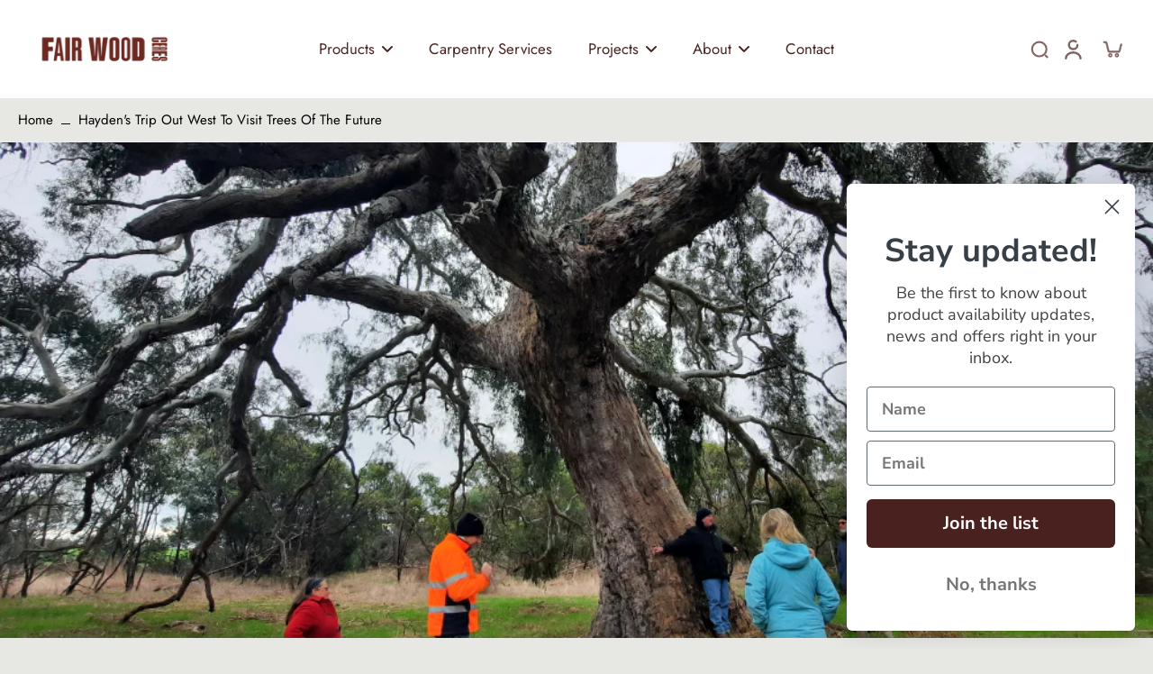

--- FILE ---
content_type: text/html; charset=utf-8
request_url: https://ceresfairwood.org.au/blogs/news/haydens-trip-out-west-to-visit-trees-of-the-future
body_size: 42658
content:
<!doctype html>
<html class="no-js" lang="en">
  <head>
 
<meta charset="utf-8">
    <meta http-equiv="X-UA-Compatible" content="IE=edge">
    <meta name="viewport" content="width=device-width, initial-scale=1.0">
    <meta name="theme-color" content="">
    
      <link rel="canonical" href="https://ceresfairwood.org.au/blogs/news/haydens-trip-out-west-to-visit-trees-of-the-future">
    
<link rel="icon" type="image/png" href="//ceresfairwood.org.au/cdn/shop/files/Fair_Wood_Brown_Horizontal_Square.jpg?crop=center&height=32&v=1623035130&width=32"><link rel="preconnect" href="https://fonts.shopifycdn.com" crossorigin><title>
        Hayden&#39;s trip out west to visit trees of the future
 &ndash; CERES Fair Wood</title>
      <meta name="description" content="Building and nourishing our tree connections is everything. A few weeks back Hayden went on a road trip on West to visit Jigsaw and Mimosa Farms and Arborline Nursery, all leaders in demonstrating, supporting and showcasing the many benefits of growing trees on farms.">
    
    <link rel="preload" href="//ceresfairwood.org.au/cdn/shop/t/19/assets/theme.css?v=76524095446829341011739137793" as="style" crossorigin="anonymous" />
    <link rel="preload" href="//ceresfairwood.org.au/cdn/fonts/jost/jost_n4.d47a1b6347ce4a4c9f437608011273009d91f2b7.woff2" as="font" type="font/woff2" crossorigin="anonymous" />
    
    

<meta property="og:site_name" content="CERES Fair Wood">
<meta property="og:url" content="https://ceresfairwood.org.au/blogs/news/haydens-trip-out-west-to-visit-trees-of-the-future">
<meta property="og:title" content="Hayden&#39;s trip out west to visit trees of the future">
<meta property="og:type" content="article">
<meta property="og:description" content="Building and nourishing our tree connections is everything. A few weeks back Hayden went on a road trip on West to visit Jigsaw and Mimosa Farms and Arborline Nursery, all leaders in demonstrating, supporting and showcasing the many benefits of growing trees on farms."><meta property="og:image" content="http://ceresfairwood.org.au/cdn/shop/articles/8_16afc184-2853-48c8-898e-5a90259b74a8.png?v=1740944858">
  <meta property="og:image:secure_url" content="https://ceresfairwood.org.au/cdn/shop/articles/8_16afc184-2853-48c8-898e-5a90259b74a8.png?v=1740944858">
  <meta property="og:image:width" content="1000">
  <meta property="og:image:height" content="600"><meta name="twitter:card" content="summary_large_image">
<meta name="twitter:title" content="Hayden&#39;s trip out west to visit trees of the future">
<meta name="twitter:description" content="Building and nourishing our tree connections is everything. A few weeks back Hayden went on a road trip on West to visit Jigsaw and Mimosa Farms and Arborline Nursery, all leaders in demonstrating, supporting and showcasing the many benefits of growing trees on farms.">
<style data-shopify>@font-face {
  font-family: "Libre Baskerville";
  font-weight: 400;
  font-style: normal;
  font-display: swap;
  src: url("//ceresfairwood.org.au/cdn/fonts/libre_baskerville/librebaskerville_n4.2ec9ee517e3ce28d5f1e6c6e75efd8a97e59c189.woff2") format("woff2"),
       url("//ceresfairwood.org.au/cdn/fonts/libre_baskerville/librebaskerville_n4.323789551b85098885c8eccedfb1bd8f25f56007.woff") format("woff");
}

  @font-face {
  font-family: Jost;
  font-weight: 400;
  font-style: normal;
  font-display: swap;
  src: url("//ceresfairwood.org.au/cdn/fonts/jost/jost_n4.d47a1b6347ce4a4c9f437608011273009d91f2b7.woff2") format("woff2"),
       url("//ceresfairwood.org.au/cdn/fonts/jost/jost_n4.791c46290e672b3f85c3d1c651ef2efa3819eadd.woff") format("woff");
}

  @font-face {
  font-family: Jost;
  font-weight: 400;
  font-style: normal;
  font-display: swap;
  src: url("//ceresfairwood.org.au/cdn/fonts/jost/jost_n4.d47a1b6347ce4a4c9f437608011273009d91f2b7.woff2") format("woff2"),
       url("//ceresfairwood.org.au/cdn/fonts/jost/jost_n4.791c46290e672b3f85c3d1c651ef2efa3819eadd.woff") format("woff");
}

  @font-face {
  font-family: Jost;
  font-weight: 400;
  font-style: normal;
  font-display: swap;
  src: url("//ceresfairwood.org.au/cdn/fonts/jost/jost_n4.d47a1b6347ce4a4c9f437608011273009d91f2b7.woff2") format("woff2"),
       url("//ceresfairwood.org.au/cdn/fonts/jost/jost_n4.791c46290e672b3f85c3d1c651ef2efa3819eadd.woff") format("woff");
}

  @font-face {
  font-family: "Kaushan Script";
  font-weight: 400;
  font-style: normal;
  font-display: swap;
  src: url("//ceresfairwood.org.au/cdn/fonts/kaushan_script/kaushanscript_n4.6f2e297308a4d3a171df277320ccaf9d9f30bf2e.woff2") format("woff2"),
       url("//ceresfairwood.org.au/cdn/fonts/kaushan_script/kaushanscript_n4.24a976a18555f015df46cd653cf811ff27c5e541.woff") format("woff");
}


  @font-face {
  font-family: Jost;
  font-weight: 700;
  font-style: normal;
  font-display: swap;
  src: url("//ceresfairwood.org.au/cdn/fonts/jost/jost_n7.921dc18c13fa0b0c94c5e2517ffe06139c3615a3.woff2") format("woff2"),
       url("//ceresfairwood.org.au/cdn/fonts/jost/jost_n7.cbfc16c98c1e195f46c536e775e4e959c5f2f22b.woff") format("woff");
}

  @font-face {
  font-family: Jost;
  font-weight: 400;
  font-style: italic;
  font-display: swap;
  src: url("//ceresfairwood.org.au/cdn/fonts/jost/jost_i4.b690098389649750ada222b9763d55796c5283a5.woff2") format("woff2"),
       url("//ceresfairwood.org.au/cdn/fonts/jost/jost_i4.fd766415a47e50b9e391ae7ec04e2ae25e7e28b0.woff") format("woff");
}

  @font-face {
  font-family: Jost;
  font-weight: 700;
  font-style: italic;
  font-display: swap;
  src: url("//ceresfairwood.org.au/cdn/fonts/jost/jost_i7.d8201b854e41e19d7ed9b1a31fe4fe71deea6d3f.woff2") format("woff2"),
       url("//ceresfairwood.org.au/cdn/fonts/jost/jost_i7.eae515c34e26b6c853efddc3fc0c552e0de63757.woff") format("woff");
}
</style><link href="//ceresfairwood.org.au/cdn/shop/t/19/assets/theme.css?v=76524095446829341011739137793" rel="stylesheet" type="text/css" media="all" />
<style data-shopify>:root,
  *:before {
    --base-font-size: 1.05rem;
    --font-size-medium-mobile: 1.08rem;
    --font-size-medium: 1.2rem;
    --font-size-small: 0.75rem;
    --font-size-small-mobile: 0.675rem;
    --font-size-normal: 0.9rem;
    --font-size-normal-mobile: 0.81rem;
    --font-size-large: 1.5rem;
    --font-size-large-mobile: 1.35rem;
    --heading-highlight-font-size: 120%;
    --h1-font-size: 4.59rem;
    --h2-font-size: 2.7rem;
    --h3-font-size: 1.62rem;
    --h4-font-size: 1.485rem;
    --h5-font-size: 1.35rem;
    --h6-font-size: 1.215rem;
    --base-font-size-mobile: 0.945rem;
    --h1-font-size-mobile: 2.295rem;
    --h2-font-size-mobile: 1.62rem;
    --h3-font-size-mobile: 1.134rem;
    --h4-font-size-mobile: 1.0395rem;
    --h5-font-size-mobile: 0.945rem;
    --h6-font-size-mobile: 0.8505rem;
    --rating-star-size: 0.84rem;
    --border-radius: 0;
    --page-width: 1400px;
    --width-countdown: 9.45rem;
    --font-menu: Jost, sans-serif;
    --font-menu-weight: 400;
    --font-menu-style: normal;
    --font-button: Jost, sans-serif;
    --font-button-weight: 400;
    --font-button-style: normal;
    --font-body-family: Jost, sans-serif;
    --font-body-style: normal;
    --font-body-weight: 400;
    --font-heading-family: "Libre Baskerville", serif;
    --font-heading-highlight: "Kaushan Script", cursive;
    --font-heading-highlight-style: normal;
    --font-heading-highlight-weight: 400;
    --font-heading-style: normal;
    --font-heading-weight: 400;
    --heading-text-tranform: none;
    --advanced-sections-spacing: 0px;
    --divider-spacing: -0;

    --colors-pulse-speech: 240, 217, 191;
    --image-treatment-overlay: 0, 0, 0;
    --image-treatment-text: 255, 255, 255;
    --colors-line-and-border: 243, 234, 225;
    --colors-line-and-border-base: 243, 234, 225;
    --colors-line-header: 243, 234, 225;
    --colors-line-footer: 243, 234, 225;
    --colors-background: 231, 231, 227;
    --colors-text: , , ;
    --colors-heading: , , ;
    --colors-heading-base: , , ;
    --colors-background-secondary: 231, 231, 227;
    --colors-text-secondary: 255, 255, 255;
    --colors-heading-secondary: 73, 34, 31;
    --colors-text-link: , , ;
    --background-color:  231, 231, 227;
    --background-color-header: 255, 255, 255;
    --colors-text-header: 73, 34, 31;
    --background-color-footer: 73, 34, 31;
    --colors-text-footer: 226, 226, 226;
    --colors-heading-footer: 226, 226, 226;
    --colors-text-link-footer: 226, 226, 226;
    --color-error: , , ;
    --color-success: , , ;
    --colors-price: 14, 51, 60;
    --colors-price-sale: , , ;
    --colors-button-text: 255, 255, 255;
    --colors-button: 73, 34, 31;
    --colors-button-text-hover: 255, 255, 255;
    --colors-secondary-button: 97, 99, 107;
    --colors-button-hover: rgb(, , );
    --colors-cart: , , ;
    --colors-cart-text: 255, 255, 255;
    --colors-icon-rating: , , ;
    --colors-transition-arrows: 87, 65, 54;
    --color-highlight: #ffffff;
    --background-pagination-slideshow: 14, 27, 31;
    --text-color-pagination-slideshow: 255, 255, 255;
    
      --background-secondary-button: transparent;
      --colors-line-secondary-button: 97, 99, 107;
    
    
    
      --height-parallax: 110%;
    
    
      --image-zoom: 1.05;
    
    --card-product-bg: rgba(0,0,0,0);
    --card-product-padding: 20px;
    --card-product-padding-mobile: 5px;
    --card-product-alignment: left;
    
    --width-scrollbar: 0;
    --card-product-ratio: 100.0%;
    --card-product-img-position:  absolute;
    --card-product-img-height:  0;
    --card-product-img-zoom:  scale(1.1);
    --height-header: 0px;
    --transition-card-loading: 600ms;
    --transition-card-image-hover: 500ms;
    --transition-slideshow: 600ms;
    --transition-image-hover: 600ms;
  }
  .dark,
  .dark *:before {
    --image-treatment-overlay: 46, 28, 19;
    --image-treatment-text: 255, 255, 255;
    --colors-line-and-border: 38, 49, 53;
    --colors-line-and-border-base: 38, 49, 53;
    --colors-line-header: 38, 49, 53;
    --colors-line-footer: 38, 49, 53;
    --colors-background: 14, 27, 31;
    --colors-text: 245, 240, 231;
    --colors-heading: 255, 255, 255;
    --colors-heading-base: 255, 255, 255;
    --background-color: 14, 27, 31;
    --colors-text-link: 157, 58, 45;
    --color-error: 233, 75, 55;
    --color-success: 26, 152, 152;
    --background-color-header: 14, 27, 31;
    --colors-text-header: 255, 255, 255;
    --background-color-footer: 28, 40, 44;
    --colors-text-footer: 174, 181, 182;
    --colors-heading-footer: 255, 255, 255;
    --colors-text-link-footer: 155, 129, 79;
    --colors-price: 255, 255, 255;
    --colors-price-sale: 233, 75, 55;
    --colors-button-text: 157, 58, 45;
    --colors-button: 255, 255, 255;
    --colors-button-text-hover: 255, 255, 255;
    --colors-secondary-button: 174, 181, 182;
    --colors-button-hover: rgb(73, 34, 31);
    --colors-cart: 147, 105, 26;
    --colors-cart-text: 255, 255, 255;
    --colors-background-secondary: 28, 40, 44;
    --colors-text-secondary: 174, 181, 182;
    --colors-heading-secondary: 255, 255, 255;
    --colors-icon-rating: 214, 134, 65;
    --colors-pulse-speech: 240, 217, 191;
    --colors-transition-arrows: 87, 65, 54;
    --color-highlight: #ffffff;
    
      --background-secondary-button: transparent;
      --colors-line-secondary-button: 174, 181, 182;
    
    --card-product-bg: rgba(0,0,0,0);
  }
  shopify-accelerated-checkout {
    --shopify-accelerated-checkout-button-border-radius: 0;
  }
  shopify-accelerated-checkout-cart {
    --shopify-accelerated-checkout-button-border-radius: 0;
    --shopify-accelerated-checkout-inline-alignment: end;
    --shopify-accelerated-checkout-button-block-size: 48px;
    --shopify-accelerated-checkout-button-inline-size: 48px;
  }
  
    [role="button"],
    [type="button"],
    .button {
      color: rgb(var(--colors-button-text-hover));
    }
    button.button-solid,
    .button.button-solid {
      border: none;
      background-color: var(--colors-button-hover);
    }
    button.button-disable-effect,
    .button.button-disable-effect,
    .payment-button .shopify-payment-button__button--unbranded {
      color: rgba(var(--colors-button-text-hover));
      background-color: var(--colors-button-hover);
    }
    .button-action {
      border: none;
      color: rgba(var(--colors-button-text-hover));
      background-color: var(--colors-button-hover);
    }
  
  [role="button"],
  [type="button"],
  .button {
    direction: ltr;
  }
  .header, .header *::before {
    --colors-text: var(--colors-text-header);
    --colors-heading: var(--colors-text-header);
    --colors-price: var(--colors-text-header);
    --colors-line-and-border: var(--colors-line-header);
  }
  #sticky-header-content .divider {
    --colors-line-and-border: var(--colors-line-header);
  }
  .paginate-slide-image {
    background: rgba(var(--background-pagination-slideshow), 0.6);
    color: rgba(var(--text-color-pagination-slideshow));
  }

  @media (min-width: 1024px) {
    .paginate-slide-image {
      color: rgba(var(--text-color-pagination-slideshow), 0.6);
    }
    .paginate-slide-image:hover {
      color: rgba(var(--text-color-pagination-slideshow));
    }
  }

  .section-quick-links,
  .section-quick-links *::before,
  .section-footer,
  .section-footer *::before {
    --colors-text: var(--colors-text-footer);
    --colors-heading: var(--colors-heading-footer);
    --colors-text-link: var(--colors-text-link-footer);
    --colors-line-and-border: var(--colors-line-footer);
  }
  .sticky-header {
    --font-body-weight: 700;
  }

  .scrollbar-horizontal {
    position: relative;
    -ms-overflow-style: none;
  }
  .scrollbar-horizontal::-webkit-scrollbar-track {
    background-color: #ececec;
  }
  .scrollbar-horizontal::-webkit-scrollbar {
    height: 3px;
  }

  .scrollbar-horizontal::-webkit-scrollbar-track {
    -webkit-box-shadow: inset 0 0 0px rgba(0, 0, 0, 0);
  }

  .scrollbar-horizontal::-webkit-scrollbar-thumb {
    visibility: visible;
    background-color: #747474;
  }

  .scrollbar-horizontal::-webkit-scrollbar-thumb:hover {
    background-color: #747474;
  }
  body.scrollbar-body::-webkit-scrollbar{
    width: 3px;
  }
  .scrollbar-body::-webkit-scrollbar-track{
    background: #ececec;
  }
  .scrollbar-horizontal {
    position: relative;
    -ms-overflow-style: none;
  }
  .scrollbar-horizontal::-webkit-scrollbar-track {
    background-color: #ececec;
  }
  .scrollbar-horizontal::-webkit-scrollbar {
    height: 3px;
  }

  .scrollbar-horizontal::-webkit-scrollbar-track {
    -webkit-box-shadow: inset 0 0 0px rgba(0, 0, 0, 0);
  }

  .scrollbar-horizontal::-webkit-scrollbar-thumb {
    visibility: visible;
    background-color: #747474;
  }

  .scrollbar-horizontal::-webkit-scrollbar-thumb:hover {
    background-color: #747474;
  }
  .scrollbar-body::-webkit-scrollbar{
    width: 3px;
  }
  .scrollbar-body::-webkit-scrollbar-track{
    background: #ececec;
  }
  .scrollbar-body.scrollbar-visible:active::-webkit-scrollbar-thumb,
  .scrollbar-body.scrollbar-visible:focus::-webkit-scrollbar-thumb,
  .scrollbar-body.scrollbar-visible:hover::-webkit-scrollbar-thumb {
    background: #747474;
    visibility: visible;
  }
  .scrollbar-body.scrollbar-visible::-webkit-scrollbar-track{
    background: transparent;
  }
  .scrollbar-body.scrollbar-visible::-webkit-scrollbar-thumb{
    background: transparent;
    visibility: visible;
  }
  .scrollbar-body::-webkit-scrollbar-thumb{
    background: #747474;
  }
  .animate-scroll-banner {
    animation: scrollX var(--duration, 10s) linear infinite var(--play-state, running) var(--direction);
  }
  .padding-scrollbar, .padding-scrollbar-header {
    padding-right: min(var(--width-scrollbar), 20px);
  }
  .rtl .padding-scrollbar-header {
    padding-left: min(var(--width-scrollbar), 20px);
    padding-right: 0;
  }
  
  
    .button-solid .button-text {
      position: relative;
      display: block;
    }
    .button-solid .button-text::after {
      content: "";
      pointer-events: none;
      bottom: 1px;
      left: 50%;
      position: absolute;
      width: 0%;
      height: 1px;
      background-color: rgba(var(--colors-button-text));
      transition-timing-function: cubic-bezier(0.25, 0.8, 0.25, 1);
      transition-duration: 400ms;
      transition-property: width, left;
    }
    .button-solid:hover .button-text::after {
      
        background-color: rgba(var(--colors-button-text-hover));
      
      width: 100%;
      left: 0%;
    }
  
  .des-block iframe {
    width: 100%;
    height: 100%;
  }
  .toggle-compare  + label span:first-child,
  .toggle-compare:checked + label span:last-child {
    display: block
  }
  .toggle-compare  + label span:last-child,
  .toggle-compare:checked + label span:first-child {
    display: none;
  }
  .card-product:not(.recommendations) {}
  .dark .card-product:not(.recommendations) {background: transparent;}
  .card-product:not(.recommendations) .card-info,
  .card-product:not(.recommendations) .x-variants-data {
    padding-left: 5px;
    padding-right: 5px;
  }
  .card-product:not(.recommendations) .card-info .x-variants-data
  {
    padding-left: 0;
    padding-right: 0;
  }
  .card-product-slideshow {
      background: #e7e7e3;}
  .dark .card-product-slideshow {
      background: #1c282c;}
  button[class*='shopify-payment-button__more-options'] {
    color: rgba(var(--colors-text));
  }
  .group-discount:before,.group-discount:after {
    background-color: rgba(var(--colors-price-sale), 5%);
    content: "";
    position: absolute;
    right: 100%;
    height: 100%;
    top: 0;
    width: 1.25rem;
  }
  .shipping_insurance.group-discount:before,.shipping_insurance.group-discount:after {
    background-color: rgb(var(--colors-background-secondary));
  }
  .group-discount:after {
    left: 100%;
    right: auto;
  }
  @media (min-width: 768px){
    .list-layout .card-product:not(.recommendations) {
      padding-bottom: 0;
    }
    .list-layout .card-product:not(.recommendations) .card-info,
    .list-layout .card-product:not(.recommendations) .x-variants-data{
      padding-left: 0;
      padding-right: 0;
    }
    shopify-accelerated-checkout-cart {
    --shopify-accelerated-checkout-button-block-size: 46px;
    --shopify-accelerated-checkout-button-inline-size: 46px;
  }
  }
  @media (min-width: 1024px){
    .group-discount:before,.group-discount:after {
       width: 0;
    }
    .payment-button .shopify-payment-button__button--unbranded {
      color: rgb(var(--colors-button-text));
      background: rgba(var(--colors-button));
    }
    .card-product:not(.recommendations) .card-info,
    .card-product:not(.recommendations) .x-variants-data {
      padding-left: 20px;
      padding-right: 20px;
    }
    [role="button"],
    [type="button"],
    .button {
      color: rgba(var(--colors-button-text));
    }
    button.button-solid,
    .button.button-solid {
      border: none;
      box-shadow: none;
      color: rgb(var(--colors-button-text));
      background-color: rgba(var(--colors-button));
      overflow: hidden;
      background-origin: border-box;
    }
    button.button-solid:hover,
    .button.button-solid:hover {
      
        transition-duration: 0.2s;
      
      transition-property: background-color;
      background-color: var(--colors-button-hover);
      color: rgba(var(--colors-button-text-hover));
      background-origin: border-box;
    }
    .button-action {
      border: none;
      color: rgba(var(--colors-button-text-hover));
      background-color: var(--colors-button-hover);
    }
    button.button-disable-effect,
    .button.button-disable-effect {
      color: rgb(var(--colors-button-text));
      background-color: rgba(var(--colors-button));
    }
    button.button-disable-effect:hover,
    .button.button-disable-effect:hover {
      color: rgba(var(--colors-button-text-hover));
      background-color: var(--colors-button-hover);
    }
    
    
    .button-solid:hover .button-text::after {
      background-color: rgba(var(--colors-button-text-hover));
    }
    
  }
  .inventory-low-stock-status {
    
      --stock-color: #a50808;
    
      color: var(--stock-color);
    }
  .dark .inventory-low-stock-status {
    
      --stock-color: #e65656;
    
  }
  .inventory-in-stock-status {
    
      --stock-color: #5956ac;
    
      color: var(--stock-color);
  }
  .dark .inventory-in-stock-status {
    
      --stock-color: #847fd5;
    
  }
  .inventory-out-of-stock-status {
    
      --stock-color: #78706b;
    
      color: var(--stock-color);
  }
  .dark .inventory-out-of-stock-status {
    
      --stock-color: #8e8581;
    
  }
  .inventory-status {
    background-color: var(--stock-color);
  }
  .card-testimonial {
      background: #e7e7e3;}
  .dark .card-testimonial {
      background: #1c282c;}/* App Shopify Subscription */
  .shopify_subscriptions_app_policy a {
    position: relative;
    margin-top: .5rem;
    margin-bottom: .5rem;
    color: rgba(var(--colors-text-link)) !important;
    text-decoration-thickness: 1px;
    background: linear-gradient(to right, rgba(0, 0, 0, 0), rgba(0, 0, 0, 0)), linear-gradient(to right, rgba(var(--colors-text-link), 1), rgba(var(--colors-text-link), 1), rgba(var(--colors-text-link), 1));
    background-size: 100% 0.1em, 0 0.1em;
    background-position: 100% 100%,100% 100%;
    background-repeat: no-repeat;
    transition: background-size 250ms;
  }
  .shopify_subscriptions_app_policy:after {
    clear: both;
    content: var(--tw-content);
    display: block;
  }
  @media (min-width: 1024px) {
    .shopify_subscriptions_app_policy a:hover {
      background-size: 0 .1em, 100% .1em;
      background-position: 100% 100%, 0% 100%;
    }
  }

  /* Recurpay Subscription App */
  #recurpay-account-widget {
    margin-top: 1rem;
  }
  .rtl .recurpay__widget .recurpay__group_frequency .recurpay__frequency_label_title {
    padding-right: 10px;
    right: 0.25rem;
  }
  .rtl .recurpay__widget .recurpay__group_title {
    text-align: right;
    margin-right: 0;
    margin-left: 0.5em;
  }
  .rtl .recurpay__widget .recurpay__group_subtitle {
    text-align: right;
  }
  .rtl .recurpay__widget .recurpay__description {
    text-align: right;
  }
  .rtl .recurpay__widget .recurpay__radio_group {
    margin-right: 0;
    margin-left: 10px;
  }
  .rtl .recurpay__widget .recurpay__offer_saving_message {
    padding-right: 10px;
    padding-left: 0;
  }
  .rtl .recurpay__widget .recurpay__offer_wrapper svg {
    margin-right: 0;
    margin-left: 10px;
  }
  .rtl .recurpay__widget .recurpay__group_frequency .recurpay__frequency_label_title:before {
    left: 0.5em;
    margin-right: -50%;
    right: auto;
    margin-left: 0
  }
  .rtl .recurpay__widget .recurpay__group_frequency .recurpay__frequency_label_title:after {
    right: 0.5em;
    left: auto;
    margin-left: 0;
  }
  .rtl .upgrade-subscription-cart .upgrade-icon-wrapper {
    text-align: right;
  }

  /* Seal Subscriptions */
  .sls-widget-branding {
    z-index: 20 !important;
  }
  .card .sealsubs-target-element, .card-product-fbt .sealsubs-target-element {
    display: none !important;
  }
  .seal-portal-link a {
    position: relative;
    margin-top: .5rem;
    margin-bottom: .5rem;
    color: rgba(var(--colors-text-link)) !important;
    text-decoration-thickness: 1px;
    background: linear-gradient(to right, rgba(0, 0, 0, 0), rgba(0, 0, 0, 0)), linear-gradient(to right, rgba(var(--colors-text-link), 1), rgba(var(--colors-text-link), 1), rgba(var(--colors-text-link), 1));
    background-size: 100% 0.1em, 0 0.1em;
    background-position: 100% 100%,100% 100%;
    background-repeat: no-repeat;
    transition: background-size 250ms;
  }
  .seal-portal-link:after {
    clear: both;
    content: var(--tw-content);
    display: block;
  }
  @media (min-width: 1024px) {
    .seal-portal-link a:hover {
      background-size: 0 .1em, 100% .1em;
      background-position: 100% 100%, 0% 100%;
    }
  }
  .rtl .sealsubs-container {
    text-align: right;
  }

  .full-unstyled-link.link-product-variant {
    font-size: 0.945rem;
  }
  @media (min-width: 768px) {
    .full-unstyled-link.link-product-variant {
      font-size: 1.05rem;
    }
  }</style>
    
    <script>window.performance && window.performance.mark && window.performance.mark('shopify.content_for_header.start');</script><meta name="facebook-domain-verification" content="xtr0jpgzii0zfq6yaf9mzuy9a2malc">
<meta name="google-site-verification" content="l24akjupuULnJKJh4KIAHi8tGihNmRJmLPPhVFgI1-Q">
<meta id="shopify-digital-wallet" name="shopify-digital-wallet" content="/57476743337/digital_wallets/dialog">
<meta name="shopify-checkout-api-token" content="613b040ef01f8d1b82f03dd4df98dac2">
<link rel="alternate" type="application/atom+xml" title="Feed" href="/blogs/news.atom" />
<script async="async" src="/checkouts/internal/preloads.js?locale=en-AU"></script>
<link rel="preconnect" href="https://shop.app" crossorigin="anonymous">
<script async="async" src="https://shop.app/checkouts/internal/preloads.js?locale=en-AU&shop_id=57476743337" crossorigin="anonymous"></script>
<script id="apple-pay-shop-capabilities" type="application/json">{"shopId":57476743337,"countryCode":"AU","currencyCode":"AUD","merchantCapabilities":["supports3DS"],"merchantId":"gid:\/\/shopify\/Shop\/57476743337","merchantName":"CERES Fair Wood","requiredBillingContactFields":["postalAddress","email","phone"],"requiredShippingContactFields":["postalAddress","email","phone"],"shippingType":"shipping","supportedNetworks":["visa","masterCard","amex","jcb"],"total":{"type":"pending","label":"CERES Fair Wood","amount":"1.00"},"shopifyPaymentsEnabled":true,"supportsSubscriptions":true}</script>
<script id="shopify-features" type="application/json">{"accessToken":"613b040ef01f8d1b82f03dd4df98dac2","betas":["rich-media-storefront-analytics"],"domain":"ceresfairwood.org.au","predictiveSearch":true,"shopId":57476743337,"locale":"en"}</script>
<script>var Shopify = Shopify || {};
Shopify.shop = "ceres-fair-wood.myshopify.com";
Shopify.locale = "en";
Shopify.currency = {"active":"AUD","rate":"1.0"};
Shopify.country = "AU";
Shopify.theme = {"name":"Updated copy of Eurus","id":143363113129,"schema_name":"Eurus","schema_version":"8.4.0","theme_store_id":2048,"role":"main"};
Shopify.theme.handle = "null";
Shopify.theme.style = {"id":null,"handle":null};
Shopify.cdnHost = "ceresfairwood.org.au/cdn";
Shopify.routes = Shopify.routes || {};
Shopify.routes.root = "/";</script>
<script type="module">!function(o){(o.Shopify=o.Shopify||{}).modules=!0}(window);</script>
<script>!function(o){function n(){var o=[];function n(){o.push(Array.prototype.slice.apply(arguments))}return n.q=o,n}var t=o.Shopify=o.Shopify||{};t.loadFeatures=n(),t.autoloadFeatures=n()}(window);</script>
<script>
  window.ShopifyPay = window.ShopifyPay || {};
  window.ShopifyPay.apiHost = "shop.app\/pay";
  window.ShopifyPay.redirectState = null;
</script>
<script id="shop-js-analytics" type="application/json">{"pageType":"article"}</script>
<script defer="defer" async type="module" src="//ceresfairwood.org.au/cdn/shopifycloud/shop-js/modules/v2/client.init-shop-cart-sync_BdyHc3Nr.en.esm.js"></script>
<script defer="defer" async type="module" src="//ceresfairwood.org.au/cdn/shopifycloud/shop-js/modules/v2/chunk.common_Daul8nwZ.esm.js"></script>
<script type="module">
  await import("//ceresfairwood.org.au/cdn/shopifycloud/shop-js/modules/v2/client.init-shop-cart-sync_BdyHc3Nr.en.esm.js");
await import("//ceresfairwood.org.au/cdn/shopifycloud/shop-js/modules/v2/chunk.common_Daul8nwZ.esm.js");

  window.Shopify.SignInWithShop?.initShopCartSync?.({"fedCMEnabled":true,"windoidEnabled":true});

</script>
<script>
  window.Shopify = window.Shopify || {};
  if (!window.Shopify.featureAssets) window.Shopify.featureAssets = {};
  window.Shopify.featureAssets['shop-js'] = {"shop-cart-sync":["modules/v2/client.shop-cart-sync_QYOiDySF.en.esm.js","modules/v2/chunk.common_Daul8nwZ.esm.js"],"init-fed-cm":["modules/v2/client.init-fed-cm_DchLp9rc.en.esm.js","modules/v2/chunk.common_Daul8nwZ.esm.js"],"shop-button":["modules/v2/client.shop-button_OV7bAJc5.en.esm.js","modules/v2/chunk.common_Daul8nwZ.esm.js"],"init-windoid":["modules/v2/client.init-windoid_DwxFKQ8e.en.esm.js","modules/v2/chunk.common_Daul8nwZ.esm.js"],"shop-cash-offers":["modules/v2/client.shop-cash-offers_DWtL6Bq3.en.esm.js","modules/v2/chunk.common_Daul8nwZ.esm.js","modules/v2/chunk.modal_CQq8HTM6.esm.js"],"shop-toast-manager":["modules/v2/client.shop-toast-manager_CX9r1SjA.en.esm.js","modules/v2/chunk.common_Daul8nwZ.esm.js"],"init-shop-email-lookup-coordinator":["modules/v2/client.init-shop-email-lookup-coordinator_UhKnw74l.en.esm.js","modules/v2/chunk.common_Daul8nwZ.esm.js"],"pay-button":["modules/v2/client.pay-button_DzxNnLDY.en.esm.js","modules/v2/chunk.common_Daul8nwZ.esm.js"],"avatar":["modules/v2/client.avatar_BTnouDA3.en.esm.js"],"init-shop-cart-sync":["modules/v2/client.init-shop-cart-sync_BdyHc3Nr.en.esm.js","modules/v2/chunk.common_Daul8nwZ.esm.js"],"shop-login-button":["modules/v2/client.shop-login-button_D8B466_1.en.esm.js","modules/v2/chunk.common_Daul8nwZ.esm.js","modules/v2/chunk.modal_CQq8HTM6.esm.js"],"init-customer-accounts-sign-up":["modules/v2/client.init-customer-accounts-sign-up_C8fpPm4i.en.esm.js","modules/v2/client.shop-login-button_D8B466_1.en.esm.js","modules/v2/chunk.common_Daul8nwZ.esm.js","modules/v2/chunk.modal_CQq8HTM6.esm.js"],"init-shop-for-new-customer-accounts":["modules/v2/client.init-shop-for-new-customer-accounts_CVTO0Ztu.en.esm.js","modules/v2/client.shop-login-button_D8B466_1.en.esm.js","modules/v2/chunk.common_Daul8nwZ.esm.js","modules/v2/chunk.modal_CQq8HTM6.esm.js"],"init-customer-accounts":["modules/v2/client.init-customer-accounts_dRgKMfrE.en.esm.js","modules/v2/client.shop-login-button_D8B466_1.en.esm.js","modules/v2/chunk.common_Daul8nwZ.esm.js","modules/v2/chunk.modal_CQq8HTM6.esm.js"],"shop-follow-button":["modules/v2/client.shop-follow-button_CkZpjEct.en.esm.js","modules/v2/chunk.common_Daul8nwZ.esm.js","modules/v2/chunk.modal_CQq8HTM6.esm.js"],"lead-capture":["modules/v2/client.lead-capture_BntHBhfp.en.esm.js","modules/v2/chunk.common_Daul8nwZ.esm.js","modules/v2/chunk.modal_CQq8HTM6.esm.js"],"checkout-modal":["modules/v2/client.checkout-modal_CfxcYbTm.en.esm.js","modules/v2/chunk.common_Daul8nwZ.esm.js","modules/v2/chunk.modal_CQq8HTM6.esm.js"],"shop-login":["modules/v2/client.shop-login_Da4GZ2H6.en.esm.js","modules/v2/chunk.common_Daul8nwZ.esm.js","modules/v2/chunk.modal_CQq8HTM6.esm.js"],"payment-terms":["modules/v2/client.payment-terms_MV4M3zvL.en.esm.js","modules/v2/chunk.common_Daul8nwZ.esm.js","modules/v2/chunk.modal_CQq8HTM6.esm.js"]};
</script>
<script>(function() {
  var isLoaded = false;
  function asyncLoad() {
    if (isLoaded) return;
    isLoaded = true;
    var urls = ["https:\/\/chimpstatic.com\/mcjs-connected\/js\/users\/7242390d47d1ded398c598385\/2c2e1738b1d979fa0cc5e2040.js?shop=ceres-fair-wood.myshopify.com","\/\/www.powr.io\/powr.js?powr-token=ceres-fair-wood.myshopify.com\u0026external-type=shopify\u0026shop=ceres-fair-wood.myshopify.com","\/\/www.powr.io\/powr.js?powr-token=ceres-fair-wood.myshopify.com\u0026external-type=shopify\u0026shop=ceres-fair-wood.myshopify.com","https:\/\/shy.elfsight.com\/p\/platform.js?shop=ceres-fair-wood.myshopify.com"];
    for (var i = 0; i < urls.length; i++) {
      var s = document.createElement('script');
      s.type = 'text/javascript';
      s.async = true;
      s.src = urls[i];
      var x = document.getElementsByTagName('script')[0];
      x.parentNode.insertBefore(s, x);
    }
  };
  if(window.attachEvent) {
    window.attachEvent('onload', asyncLoad);
  } else {
    window.addEventListener('load', asyncLoad, false);
  }
})();</script>
<script id="__st">var __st={"a":57476743337,"offset":39600,"reqid":"c37dc19b-51cc-4067-9714-32c4779d45fc-1769011841","pageurl":"ceresfairwood.org.au\/blogs\/news\/haydens-trip-out-west-to-visit-trees-of-the-future","s":"articles-558717665449","u":"c18359d93f55","p":"article","rtyp":"article","rid":558717665449};</script>
<script>window.ShopifyPaypalV4VisibilityTracking = true;</script>
<script id="captcha-bootstrap">!function(){'use strict';const t='contact',e='account',n='new_comment',o=[[t,t],['blogs',n],['comments',n],[t,'customer']],c=[[e,'customer_login'],[e,'guest_login'],[e,'recover_customer_password'],[e,'create_customer']],r=t=>t.map((([t,e])=>`form[action*='/${t}']:not([data-nocaptcha='true']) input[name='form_type'][value='${e}']`)).join(','),a=t=>()=>t?[...document.querySelectorAll(t)].map((t=>t.form)):[];function s(){const t=[...o],e=r(t);return a(e)}const i='password',u='form_key',d=['recaptcha-v3-token','g-recaptcha-response','h-captcha-response',i],f=()=>{try{return window.sessionStorage}catch{return}},m='__shopify_v',_=t=>t.elements[u];function p(t,e,n=!1){try{const o=window.sessionStorage,c=JSON.parse(o.getItem(e)),{data:r}=function(t){const{data:e,action:n}=t;return t[m]||n?{data:e,action:n}:{data:t,action:n}}(c);for(const[e,n]of Object.entries(r))t.elements[e]&&(t.elements[e].value=n);n&&o.removeItem(e)}catch(o){console.error('form repopulation failed',{error:o})}}const l='form_type',E='cptcha';function T(t){t.dataset[E]=!0}const w=window,h=w.document,L='Shopify',v='ce_forms',y='captcha';let A=!1;((t,e)=>{const n=(g='f06e6c50-85a8-45c8-87d0-21a2b65856fe',I='https://cdn.shopify.com/shopifycloud/storefront-forms-hcaptcha/ce_storefront_forms_captcha_hcaptcha.v1.5.2.iife.js',D={infoText:'Protected by hCaptcha',privacyText:'Privacy',termsText:'Terms'},(t,e,n)=>{const o=w[L][v],c=o.bindForm;if(c)return c(t,g,e,D).then(n);var r;o.q.push([[t,g,e,D],n]),r=I,A||(h.body.append(Object.assign(h.createElement('script'),{id:'captcha-provider',async:!0,src:r})),A=!0)});var g,I,D;w[L]=w[L]||{},w[L][v]=w[L][v]||{},w[L][v].q=[],w[L][y]=w[L][y]||{},w[L][y].protect=function(t,e){n(t,void 0,e),T(t)},Object.freeze(w[L][y]),function(t,e,n,w,h,L){const[v,y,A,g]=function(t,e,n){const i=e?o:[],u=t?c:[],d=[...i,...u],f=r(d),m=r(i),_=r(d.filter((([t,e])=>n.includes(e))));return[a(f),a(m),a(_),s()]}(w,h,L),I=t=>{const e=t.target;return e instanceof HTMLFormElement?e:e&&e.form},D=t=>v().includes(t);t.addEventListener('submit',(t=>{const e=I(t);if(!e)return;const n=D(e)&&!e.dataset.hcaptchaBound&&!e.dataset.recaptchaBound,o=_(e),c=g().includes(e)&&(!o||!o.value);(n||c)&&t.preventDefault(),c&&!n&&(function(t){try{if(!f())return;!function(t){const e=f();if(!e)return;const n=_(t);if(!n)return;const o=n.value;o&&e.removeItem(o)}(t);const e=Array.from(Array(32),(()=>Math.random().toString(36)[2])).join('');!function(t,e){_(t)||t.append(Object.assign(document.createElement('input'),{type:'hidden',name:u})),t.elements[u].value=e}(t,e),function(t,e){const n=f();if(!n)return;const o=[...t.querySelectorAll(`input[type='${i}']`)].map((({name:t})=>t)),c=[...d,...o],r={};for(const[a,s]of new FormData(t).entries())c.includes(a)||(r[a]=s);n.setItem(e,JSON.stringify({[m]:1,action:t.action,data:r}))}(t,e)}catch(e){console.error('failed to persist form',e)}}(e),e.submit())}));const S=(t,e)=>{t&&!t.dataset[E]&&(n(t,e.some((e=>e===t))),T(t))};for(const o of['focusin','change'])t.addEventListener(o,(t=>{const e=I(t);D(e)&&S(e,y())}));const B=e.get('form_key'),M=e.get(l),P=B&&M;t.addEventListener('DOMContentLoaded',(()=>{const t=y();if(P)for(const e of t)e.elements[l].value===M&&p(e,B);[...new Set([...A(),...v().filter((t=>'true'===t.dataset.shopifyCaptcha))])].forEach((e=>S(e,t)))}))}(h,new URLSearchParams(w.location.search),n,t,e,['guest_login'])})(!0,!0)}();</script>
<script integrity="sha256-4kQ18oKyAcykRKYeNunJcIwy7WH5gtpwJnB7kiuLZ1E=" data-source-attribution="shopify.loadfeatures" defer="defer" src="//ceresfairwood.org.au/cdn/shopifycloud/storefront/assets/storefront/load_feature-a0a9edcb.js" crossorigin="anonymous"></script>
<script crossorigin="anonymous" defer="defer" src="//ceresfairwood.org.au/cdn/shopifycloud/storefront/assets/shopify_pay/storefront-65b4c6d7.js?v=20250812"></script>
<script data-source-attribution="shopify.dynamic_checkout.dynamic.init">var Shopify=Shopify||{};Shopify.PaymentButton=Shopify.PaymentButton||{isStorefrontPortableWallets:!0,init:function(){window.Shopify.PaymentButton.init=function(){};var t=document.createElement("script");t.src="https://ceresfairwood.org.au/cdn/shopifycloud/portable-wallets/latest/portable-wallets.en.js",t.type="module",document.head.appendChild(t)}};
</script>
<script data-source-attribution="shopify.dynamic_checkout.buyer_consent">
  function portableWalletsHideBuyerConsent(e){var t=document.getElementById("shopify-buyer-consent"),n=document.getElementById("shopify-subscription-policy-button");t&&n&&(t.classList.add("hidden"),t.setAttribute("aria-hidden","true"),n.removeEventListener("click",e))}function portableWalletsShowBuyerConsent(e){var t=document.getElementById("shopify-buyer-consent"),n=document.getElementById("shopify-subscription-policy-button");t&&n&&(t.classList.remove("hidden"),t.removeAttribute("aria-hidden"),n.addEventListener("click",e))}window.Shopify?.PaymentButton&&(window.Shopify.PaymentButton.hideBuyerConsent=portableWalletsHideBuyerConsent,window.Shopify.PaymentButton.showBuyerConsent=portableWalletsShowBuyerConsent);
</script>
<script data-source-attribution="shopify.dynamic_checkout.cart.bootstrap">document.addEventListener("DOMContentLoaded",(function(){function t(){return document.querySelector("shopify-accelerated-checkout-cart, shopify-accelerated-checkout")}if(t())Shopify.PaymentButton.init();else{new MutationObserver((function(e,n){t()&&(Shopify.PaymentButton.init(),n.disconnect())})).observe(document.body,{childList:!0,subtree:!0})}}));
</script>
<link id="shopify-accelerated-checkout-styles" rel="stylesheet" media="screen" href="https://ceresfairwood.org.au/cdn/shopifycloud/portable-wallets/latest/accelerated-checkout-backwards-compat.css" crossorigin="anonymous">
<style id="shopify-accelerated-checkout-cart">
        #shopify-buyer-consent {
  margin-top: 1em;
  display: inline-block;
  width: 100%;
}

#shopify-buyer-consent.hidden {
  display: none;
}

#shopify-subscription-policy-button {
  background: none;
  border: none;
  padding: 0;
  text-decoration: underline;
  font-size: inherit;
  cursor: pointer;
}

#shopify-subscription-policy-button::before {
  box-shadow: none;
}

      </style>

<script>window.performance && window.performance.mark && window.performance.mark('shopify.content_for_header.end');</script>
    

    

    <style data-shopify>
      @font-face {
  font-family: Jost;
  font-weight: 400;
  font-style: normal;
  font-display: swap;
  src: url("//ceresfairwood.org.au/cdn/fonts/jost/jost_n4.d47a1b6347ce4a4c9f437608011273009d91f2b7.woff2") format("woff2"),
       url("//ceresfairwood.org.au/cdn/fonts/jost/jost_n4.791c46290e672b3f85c3d1c651ef2efa3819eadd.woff") format("woff");
}

    </style>
  <!-- BEGIN app block: shopify://apps/ecomposer-builder/blocks/app-embed/a0fc26e1-7741-4773-8b27-39389b4fb4a0 --><!-- DNS Prefetch & Preconnect -->
<link rel="preconnect" href="https://cdn.ecomposer.app" crossorigin>
<link rel="dns-prefetch" href="https://cdn.ecomposer.app">

<link rel="prefetch" href="https://cdn.ecomposer.app/vendors/css/ecom-swiper@11.css" as="style">
<link rel="prefetch" href="https://cdn.ecomposer.app/vendors/js/ecom-swiper@11.0.5.js" as="script">
<link rel="prefetch" href="https://cdn.ecomposer.app/vendors/js/ecom_modal.js" as="script">

<!-- Global CSS --><!--ECOM-EMBED-->
  <style id="ecom-global-css" class="ecom-global-css">/**ECOM-INSERT-CSS**/.ecom-section > div.core__row--columns{max-width: 1200px;}.ecom-column>div.core__column--wrapper{padding: 20px;}div.core__blocks--body>div.ecom-block.elmspace:not(:first-child){margin-top: 20px;}:root{--ecom-global-typography-h1-font-weight:600;--ecom-global-typography-h1-font-size:72px;--ecom-global-typography-h1-line-height:90px;--ecom-global-typography-h1-letter-spacing:-0.02em;--ecom-global-typography-h2-font-weight:600;--ecom-global-typography-h2-font-size:60px;--ecom-global-typography-h2-line-height:72px;--ecom-global-typography-h2-letter-spacing:-0.02em;--ecom-global-typography-h3-font-weight:600;--ecom-global-typography-h3-font-size:48px;--ecom-global-typography-h3-line-height:60px;--ecom-global-typography-h3-letter-spacing:-0.02em;--ecom-global-typography-h3-font-family:FoundersGrotesk-Regular;--ecom-global-typography-h4-font-weight:600;--ecom-global-typography-h4-font-size:36px;--ecom-global-typography-h4-line-height:44px;--ecom-global-typography-h4-letter-spacing:-0.02em;--ecom-global-typography-h5-font-weight:600;--ecom-global-typography-h5-font-size:30px;--ecom-global-typography-h5-line-height:38px;--ecom-global-typography-h5-font-family:FoundersGrotesk-Regular;--ecom-global-typography-h6-font-weight:600;--ecom-global-typography-h6-font-size:24px;--ecom-global-typography-h6-line-height:1em;--ecom-global-typography-h6-font-family:FoundersGrotesk-Regular;--ecom-global-typography-h7-font-weight:400;--ecom-global-typography-h7-font-size:18px;--ecom-global-typography-h7-line-height:28px;}</style>
  <!--/ECOM-EMBED--><!-- Custom CSS & JS --><!-- Open Graph Meta Tags for Pages --><!-- Critical Inline Styles -->
<style class="ecom-theme-helper">.ecom-animation{opacity:0}.ecom-animation.animate,.ecom-animation.ecom-animated{opacity:1}.ecom-cart-popup{display:grid;position:fixed;inset:0;z-index:9999999;align-content:center;padding:5px;justify-content:center;align-items:center;justify-items:center}.ecom-cart-popup::before{content:' ';position:absolute;background:#e5e5e5b3;inset:0}.ecom-ajax-loading{cursor:not-allowed;pointer-events:none;opacity:.6}#ecom-toast{visibility:hidden;max-width:50px;height:60px;margin:auto;background-color:#333;color:#fff;text-align:center;border-radius:2px;position:fixed;z-index:1;left:0;right:0;bottom:30px;font-size:17px;display:grid;grid-template-columns:50px auto;align-items:center;justify-content:start;align-content:center;justify-items:start}#ecom-toast.ecom-toast-show{visibility:visible;animation:ecomFadein .5s,ecomExpand .5s .5s,ecomStay 3s 1s,ecomShrink .5s 4s,ecomFadeout .5s 4.5s}#ecom-toast #ecom-toast-icon{width:50px;height:100%;box-sizing:border-box;background-color:#111;color:#fff;padding:5px}#ecom-toast .ecom-toast-icon-svg{width:100%;height:100%;position:relative;vertical-align:middle;margin:auto;text-align:center}#ecom-toast #ecom-toast-desc{color:#fff;padding:16px;overflow:hidden;white-space:nowrap}@media(max-width:768px){#ecom-toast #ecom-toast-desc{white-space:normal;min-width:250px}#ecom-toast{height:auto;min-height:60px}}.ecom__column-full-height{height:100%}@keyframes ecomFadein{from{bottom:0;opacity:0}to{bottom:30px;opacity:1}}@keyframes ecomExpand{from{min-width:50px}to{min-width:var(--ecom-max-width)}}@keyframes ecomStay{from{min-width:var(--ecom-max-width)}to{min-width:var(--ecom-max-width)}}@keyframes ecomShrink{from{min-width:var(--ecom-max-width)}to{min-width:50px}}@keyframes ecomFadeout{from{bottom:30px;opacity:1}to{bottom:60px;opacity:0}}</style>


<!-- EComposer Config Script -->
<script id="ecom-theme-helpers" async>
window.EComposer=window.EComposer||{};(function(){if(!this.configs)this.configs={};this.configs.ajax_cart={enable:false};this.customer=false;this.proxy_path='/apps/ecomposer-visual-page-builder';
this.popupScriptUrl='https://cdn.shopify.com/extensions/019b200c-ceec-7ac9-af95-28c32fd62de8/ecomposer-94/assets/ecom_popup.js';
this.routes={domain:'https://ceresfairwood.org.au',root_url:'/',collections_url:'/collections',all_products_collection_url:'/collections/all',cart_url:'/cart',cart_add_url:'/cart/add',cart_change_url:'/cart/change',cart_clear_url:'/cart/clear',cart_update_url:'/cart/update',product_recommendations_url:'/recommendations/products'};
this.queryParams={};
if(window.location.search.length){new URLSearchParams(window.location.search).forEach((value,key)=>{this.queryParams[key]=value})}
this.money_format="${{amount}}";
this.money_with_currency_format="${{amount}} AUD";
this.currencyCodeEnabled=null;this.abTestingData = [];this.formatMoney=function(t,e){const r=this.currencyCodeEnabled?this.money_with_currency_format:this.money_format;function a(t,e){return void 0===t?e:t}function o(t,e,r,o){if(e=a(e,2),r=a(r,","),o=a(o,"."),isNaN(t)||null==t)return 0;var n=(t=(t/100).toFixed(e)).split(".");return n[0].replace(/(\d)(?=(\d\d\d)+(?!\d))/g,"$1"+r)+(n[1]?o+n[1]:"")}"string"==typeof t&&(t=t.replace(".",""));var n="",i=/\{\{\s*(\w+)\s*\}\}/,s=e||r;switch(s.match(i)[1]){case"amount":n=o(t,2);break;case"amount_no_decimals":n=o(t,0);break;case"amount_with_comma_separator":n=o(t,2,".",",");break;case"amount_with_space_separator":n=o(t,2," ",",");break;case"amount_with_period_and_space_separator":n=o(t,2," ",".");break;case"amount_no_decimals_with_comma_separator":n=o(t,0,".",",");break;case"amount_no_decimals_with_space_separator":n=o(t,0," ");break;case"amount_with_apostrophe_separator":n=o(t,2,"'",".")}return s.replace(i,n)};
this.resizeImage=function(t,e){try{if(!e||"original"==e||"full"==e||"master"==e)return t;if(-1!==t.indexOf("cdn.shopify.com")||-1!==t.indexOf("/cdn/shop/")){var r=t.match(/\.(jpg|jpeg|gif|png|bmp|bitmap|tiff|tif|webp)((\#[0-9a-z\-]+)?(\?v=.*)?)?$/gim);if(null==r)return null;var a=t.split(r[0]),o=r[0];return a[0]+"_"+e+o}}catch(r){return t}return t};
this.getProduct=function(t){if(!t)return!1;let e=("/"===this.routes.root_url?"":this.routes.root_url)+"/products/"+t+".js?shop="+Shopify.shop;return window.ECOM_LIVE&&(e="/shop/builder/ajax/ecom-proxy/products/"+t+"?shop="+Shopify.shop),window.fetch(e,{headers:{"Content-Type":"application/json"}}).then(t=>t.ok?t.json():false)};
const u=new URLSearchParams(window.location.search);if(u.has("ecom-redirect")){const r=u.get("ecom-redirect");if(r){let d;try{d=decodeURIComponent(r)}catch{return}d=d.trim().replace(/[\r\n\t]/g,"");if(d.length>2e3)return;const p=["javascript:","data:","vbscript:","file:","ftp:","mailto:","tel:","sms:","chrome:","chrome-extension:","moz-extension:","ms-browser-extension:"],l=d.toLowerCase();for(const o of p)if(l.includes(o))return;const x=[/<script/i,/<\/script/i,/javascript:/i,/vbscript:/i,/onload=/i,/onerror=/i,/onclick=/i,/onmouseover=/i,/onfocus=/i,/onblur=/i,/onsubmit=/i,/onchange=/i,/alert\s*\(/i,/confirm\s*\(/i,/prompt\s*\(/i,/document\./i,/window\./i,/eval\s*\(/i];for(const t of x)if(t.test(d))return;if(d.startsWith("/")&&!d.startsWith("//")){if(!/^[a-zA-Z0-9\-._~:/?#[\]@!$&'()*+,;=%]+$/.test(d))return;if(d.includes("../")||d.includes("./"))return;window.location.href=d;return}if(!d.includes("://")&&!d.startsWith("//")){if(!/^[a-zA-Z0-9\-._~:/?#[\]@!$&'()*+,;=%]+$/.test(d))return;if(d.includes("../")||d.includes("./"))return;window.location.href="/"+d;return}let n;try{n=new URL(d)}catch{return}if(!["http:","https:"].includes(n.protocol))return;if(n.port&&(parseInt(n.port)<1||parseInt(n.port)>65535))return;const a=[window.location.hostname];if(a.includes(n.hostname)&&(n.href===d||n.toString()===d))window.location.href=d}}
}).bind(window.EComposer)();
if(window.Shopify&&window.Shopify.designMode&&window.top&&window.top.opener){window.addEventListener("load",function(){window.top.opener.postMessage({action:"ecomposer:loaded"},"*")})}
</script>

<!-- Quickview Script -->
<script id="ecom-theme-quickview" async>
window.EComposer=window.EComposer||{};(function(){this.initQuickview=function(){var enable_qv=false;const qv_wrapper_script=document.querySelector('#ecom-quickview-template-html');if(!qv_wrapper_script)return;const ecom_quickview=document.createElement('div');ecom_quickview.classList.add('ecom-quickview');ecom_quickview.innerHTML=qv_wrapper_script.innerHTML;document.body.prepend(ecom_quickview);const qv_wrapper=ecom_quickview.querySelector('.ecom-quickview__wrapper');const ecomQuickview=function(e){let t=qv_wrapper.querySelector(".ecom-quickview__content-data");if(t){let i=document.createRange().createContextualFragment(e);t.innerHTML="",t.append(i),qv_wrapper.classList.add("ecom-open");let c=new CustomEvent("ecom:quickview:init",{detail:{wrapper:qv_wrapper}});document.dispatchEvent(c),setTimeout(function(){qv_wrapper.classList.add("ecom-display")},500),closeQuickview(t)}},closeQuickview=function(e){let t=qv_wrapper.querySelector(".ecom-quickview__close-btn"),i=qv_wrapper.querySelector(".ecom-quickview__content");function c(t){let o=t.target;do{if(o==i||o&&o.classList&&o.classList.contains("ecom-modal"))return;o=o.parentNode}while(o);o!=i&&(qv_wrapper.classList.add("ecom-remove"),qv_wrapper.classList.remove("ecom-open","ecom-display","ecom-remove"),setTimeout(function(){e.innerHTML=""},300),document.removeEventListener("click",c),document.removeEventListener("keydown",n))}function n(t){(t.isComposing||27===t.keyCode)&&(qv_wrapper.classList.add("ecom-remove"),qv_wrapper.classList.remove("ecom-open","ecom-display","ecom-remove"),setTimeout(function(){e.innerHTML=""},300),document.removeEventListener("keydown",n),document.removeEventListener("click",c))}t&&t.addEventListener("click",function(t){t.preventDefault(),document.removeEventListener("click",c),document.removeEventListener("keydown",n),qv_wrapper.classList.add("ecom-remove"),qv_wrapper.classList.remove("ecom-open","ecom-display","ecom-remove"),setTimeout(function(){e.innerHTML=""},300)}),document.addEventListener("click",c),document.addEventListener("keydown",n)};function quickViewHandler(e){e&&e.preventDefault();let t=this;t.classList&&t.classList.add("ecom-loading");let i=t.classList?t.getAttribute("href"):window.location.pathname;if(i){if(window.location.search.includes("ecom_template_id")){let c=new URLSearchParams(location.search);i=window.location.pathname+"?section_id="+c.get("ecom_template_id")}else i+=(i.includes("?")?"&":"?")+"section_id=ecom-default-template-quickview";fetch(i).then(function(e){return 200==e.status?e.text():window.document.querySelector("#admin-bar-iframe")?(404==e.status?alert("Please create Ecomposer quickview template first!"):alert("Have some problem with quickview!"),t.classList&&t.classList.remove("ecom-loading"),!1):void window.open(new URL(i).pathname,"_blank")}).then(function(e){e&&(ecomQuickview(e),setTimeout(function(){t.classList&&t.classList.remove("ecom-loading")},300))}).catch(function(e){})}}
if(window.location.search.includes('ecom_template_id')){setTimeout(quickViewHandler,1000)}
if(enable_qv){const qv_buttons=document.querySelectorAll('.ecom-product-quickview');if(qv_buttons.length>0){qv_buttons.forEach(function(button,index){button.addEventListener('click',quickViewHandler)})}}
}}).bind(window.EComposer)();
</script>

<!-- Quickview Template -->
<script type="text/template" id="ecom-quickview-template-html">
<div class="ecom-quickview__wrapper ecom-dn"><div class="ecom-quickview__container"><div class="ecom-quickview__content"><div class="ecom-quickview__content-inner"><div class="ecom-quickview__content-data"></div></div><span class="ecom-quickview__close-btn"><svg version="1.1" xmlns="http://www.w3.org/2000/svg" width="32" height="32" viewBox="0 0 32 32"><path d="M10.722 9.969l-0.754 0.754 5.278 5.278-5.253 5.253 0.754 0.754 5.253-5.253 5.253 5.253 0.754-0.754-5.253-5.253 5.278-5.278-0.754-0.754-5.278 5.278z" fill="#000000"></path></svg></span></div></div></div>
</script>

<!-- Quickview Styles -->
<style class="ecom-theme-quickview">.ecom-quickview .ecom-animation{opacity:1}.ecom-quickview__wrapper{opacity:0;display:none;pointer-events:none}.ecom-quickview__wrapper.ecom-open{position:fixed;top:0;left:0;right:0;bottom:0;display:block;pointer-events:auto;z-index:100000;outline:0!important;-webkit-backface-visibility:hidden;opacity:1;transition:all .1s}.ecom-quickview__container{text-align:center;position:absolute;width:100%;height:100%;left:0;top:0;padding:0 8px;box-sizing:border-box;opacity:0;background-color:rgba(0,0,0,.8);transition:opacity .1s}.ecom-quickview__container:before{content:"";display:inline-block;height:100%;vertical-align:middle}.ecom-quickview__wrapper.ecom-display .ecom-quickview__content{visibility:visible;opacity:1;transform:none}.ecom-quickview__content{position:relative;display:inline-block;opacity:0;visibility:hidden;transition:transform .1s,opacity .1s;transform:translateX(-100px)}.ecom-quickview__content-inner{position:relative;display:inline-block;vertical-align:middle;margin:0 auto;text-align:left;z-index:999;overflow-y:auto;max-height:80vh}.ecom-quickview__content-data>.shopify-section{margin:0 auto;max-width:980px;overflow:hidden;position:relative;background-color:#fff;opacity:0}.ecom-quickview__wrapper.ecom-display .ecom-quickview__content-data>.shopify-section{opacity:1;transform:none}.ecom-quickview__wrapper.ecom-display .ecom-quickview__container{opacity:1}.ecom-quickview__wrapper.ecom-remove #shopify-section-ecom-default-template-quickview{opacity:0;transform:translateX(100px)}.ecom-quickview__close-btn{position:fixed!important;top:0;right:0;transform:none;background-color:transparent;color:#000;opacity:0;width:40px;height:40px;transition:.25s;z-index:9999;stroke:#fff}.ecom-quickview__wrapper.ecom-display .ecom-quickview__close-btn{opacity:1}.ecom-quickview__close-btn:hover{cursor:pointer}@media screen and (max-width:1024px){.ecom-quickview__content{position:absolute;inset:0;margin:50px 15px;display:flex}.ecom-quickview__close-btn{right:0}}.ecom-toast-icon-info{display:none}.ecom-toast-error .ecom-toast-icon-info{display:inline!important}.ecom-toast-error .ecom-toast-icon-success{display:none!important}.ecom-toast-icon-success{fill:#fff;width:35px}</style>

<!-- Toast Template -->
<script type="text/template" id="ecom-template-html"><!-- BEGIN app snippet: ecom-toast --><div id="ecom-toast"><div id="ecom-toast-icon"><svg xmlns="http://www.w3.org/2000/svg" class="ecom-toast-icon-svg ecom-toast-icon-info" fill="none" viewBox="0 0 24 24" stroke="currentColor"><path stroke-linecap="round" stroke-linejoin="round" stroke-width="2" d="M13 16h-1v-4h-1m1-4h.01M21 12a9 9 0 11-18 0 9 9 0 0118 0z"/></svg>
<svg class="ecom-toast-icon-svg ecom-toast-icon-success" xmlns="http://www.w3.org/2000/svg" viewBox="0 0 512 512"><path d="M256 8C119 8 8 119 8 256s111 248 248 248 248-111 248-248S393 8 256 8zm0 48c110.5 0 200 89.5 200 200 0 110.5-89.5 200-200 200-110.5 0-200-89.5-200-200 0-110.5 89.5-200 200-200m140.2 130.3l-22.5-22.7c-4.7-4.7-12.3-4.7-17-.1L215.3 303.7l-59.8-60.3c-4.7-4.7-12.3-4.7-17-.1l-22.7 22.5c-4.7 4.7-4.7 12.3-.1 17l90.8 91.5c4.7 4.7 12.3 4.7 17 .1l172.6-171.2c4.7-4.7 4.7-12.3 .1-17z"/></svg>
</div><div id="ecom-toast-desc"></div></div><!-- END app snippet --></script><!-- END app block --><!-- BEGIN app block: shopify://apps/az-google-font-custom-fonts/blocks/arc_fontify_block-app-embed/e720f1f7-5778-4825-85a3-3572dbcf27c4 --><!-- BEGIN app snippet: arc_fontify_snippet -->
<!-- anyfont styles -->

		<!-- anyfont FoundersGrotesk-Regular -->

        <style type="text/css" class="anf-143363113129">
          
        @font-face {
          font-family: FoundersGrotesk-Regular;
          src: url(//cdn.shopify.com/s/files/1/0574/7674/3337/files/FoundersGrotesk-Regular.otf)
            format('opentype');
          font-weight: 400;
          font-style: normal;
          font-display: swap;
        }
      
		@media only screen and (max-width: 970px) {h4,h5,h6,p,body,a,li,*:not(.fa):not([class*="pe-"]):not(.lni):not(i[class*="iccl-"]):not(i[class*="la"]):not(i[class*="fa"]):not(.jdgm-star):not([class*="r--"]):not([class*="r-icon-"]):not([class*="material-icons-"]){font-family: 'FoundersGrotesk-Regular' !important;text-rendering: optimizeLegibility;-webkit-font-smoothing: antialiased; -moz-osx-font-smoothing: grayscale;}}
		@media only screen and (min-width: 970px) {h4,h5,h6,p,body,a,li,*:not(.fa):not([class*="pe-"]):not(.lni):not(i[class*="iccl-"]):not(i[class*="la"]):not(i[class*="fa"]):not(.jdgm-star):not([class*="r--"]):not([class*="r-icon-"]):not([class*="material-icons-"]){font-family: 'FoundersGrotesk-Regular' !important;text-rendering: optimizeLegibility;-webkit-font-smoothing: antialiased; -moz-osx-font-smoothing: grayscale;}}
        </style>
      
		<!-- anyfont Gordon W01 Black -->

        <style type="text/css" class="anf-143363113129">
          
        @font-face {
          font-family: Gordon W01 Black;
          src: url(//cdn.shopify.com/s/files/1/0574/7674/3337/files/Gordon-W01-Black.woff2)
            format('woff2');
          font-weight: 400;
          font-style: normal;
          font-display: swap;
        }
      
		@media only screen and (max-width: 970px) {h1,h2{font-family: 'Gordon W01 Black' !important;text-rendering: optimizeLegibility;-webkit-font-smoothing: antialiased; -moz-osx-font-smoothing: grayscale;}}
		@media only screen and (min-width: 970px) {h1,h2{font-family: 'Gordon W01 Black' !important;text-rendering: optimizeLegibility;-webkit-font-smoothing: antialiased; -moz-osx-font-smoothing: grayscale;}}
        </style>
      
		<!-- anyfont Gordon W01 Black -->

        <style type="text/css" class="anf-143121481897">
          
        @font-face {
          font-family: Gordon W01 Black;
          src: url(//cdn.shopify.com/s/files/1/0574/7674/3337/files/Gordon-W01-Black.woff2)
            format('woff2');
          font-weight: 400;
          font-style: normal;
          font-display: swap;
        }
      
		@media only screen and (max-width: 970px) {h1,h2,body,*:not(.fa):not([class*="pe-"]):not(.lni):not(i[class*="iccl-"]):not(i[class*="la"]):not(i[class*="fa"]):not(.jdgm-star):not([class*="r--"]):not([class*="r-icon-"]):not([class*="material-icons-"]){font-family: 'Gordon W01 Black' !important;text-rendering: optimizeLegibility;-webkit-font-smoothing: antialiased; -moz-osx-font-smoothing: grayscale;}}
		@media only screen and (min-width: 970px) {h1,h2,body,*:not(.fa):not([class*="pe-"]):not(.lni):not(i[class*="iccl-"]):not(i[class*="la"]):not(i[class*="fa"]):not(.jdgm-star):not([class*="r--"]):not([class*="r-icon-"]):not([class*="material-icons-"]){font-family: 'Gordon W01 Black' !important;text-rendering: optimizeLegibility;-webkit-font-smoothing: antialiased; -moz-osx-font-smoothing: grayscale;}}
        </style>
      
		<!-- anyfont FoundersGrotesk-Regular -->

        <style type="text/css" class="anf-143121481897">
          
        @font-face {
          font-family: FoundersGrotesk-Regular;
          src: url(//cdn.shopify.com/s/files/1/0574/7674/3337/files/FoundersGrotesk-Regular.otf)
            format('opentype');
          font-weight: 400;
          font-style: normal;
          font-display: swap;
        }
      
		@media only screen and (max-width: 970px) {h3,h4,h5,p,h6,a,li{font-family: 'FoundersGrotesk-Regular' !important;text-rendering: optimizeLegibility;-webkit-font-smoothing: antialiased; -moz-osx-font-smoothing: grayscale;}}
		@media only screen and (min-width: 970px) {h3,h4,h5,p,h6,a,li{font-family: 'FoundersGrotesk-Regular' !important;text-rendering: optimizeLegibility;-webkit-font-smoothing: antialiased; -moz-osx-font-smoothing: grayscale;}}
        </style>
      
		<!-- anyfont Gordon W01 Black -->

        <style type="text/css" class="anf-123663417513">
          
        @font-face {
          font-family: Gordon W01 Black;
          src: url(//cdn.shopify.com/s/files/1/0574/7674/3337/files/Gordon-W01-Black.woff2)
            format('woff2');
          font-weight: 400;
          font-style: normal;
          font-display: swap;
        }
      
		@media only screen and (max-width: 970px) {h1,h2{font-family: 'Gordon W01 Black' !important;text-rendering: optimizeLegibility;-webkit-font-smoothing: antialiased; -moz-osx-font-smoothing: grayscale;}}
		@media only screen and (min-width: 970px) {h1,h2{font-family: 'Gordon W01 Black' !important;text-rendering: optimizeLegibility;-webkit-font-smoothing: antialiased; -moz-osx-font-smoothing: grayscale;}}
        </style>
      
		<!-- anyfont FoundersGrotesk-Regular -->

        <style type="text/css" class="anf-123663417513">
          
        @font-face {
          font-family: FoundersGrotesk-Regular;
          src: url(//cdn.shopify.com/s/files/1/0574/7674/3337/files/FoundersGrotesk-Regular.otf)
            format('opentype');
          font-weight: 400;
          font-style: normal;
          font-display: swap;
        }
      
		@media only screen and (max-width: 970px) {:lang(en) h3,:lang(en) h4,:lang(en) h5,:lang(en) h6,:lang(en) p,:lang(en) a,:lang(en) li{font-family: 'FoundersGrotesk-Regular' !important;text-rendering: optimizeLegibility;-webkit-font-smoothing: antialiased; -moz-osx-font-smoothing: grayscale;}}
		@media only screen and (min-width: 970px) {:lang(en) h3,:lang(en) h4,:lang(en) h5,:lang(en) h6,:lang(en) p,:lang(en) a,:lang(en) li{font-family: 'FoundersGrotesk-Regular' !important;text-rendering: optimizeLegibility;-webkit-font-smoothing: antialiased; -moz-osx-font-smoothing: grayscale;}}
        </style>
      <!-- end anyfont styles -->


<script>
  Array.from(document.querySelectorAll('LINK'))
    .filter(
      (el) =>
        el.rel === 'stylesheet' &&
        el.className.includes('anf-') &&
        el.className !== `anf-${window.Shopify.theme.id}`,
    )
    .forEach((el) => el.remove())
  Array.from(document.querySelectorAll('STYLE'))
    .filter(
      (el) =>
        el.type === 'text/css' &&
        el.className.includes('anf-') &&
        el.className !== `anf-${window.Shopify.theme.id}`,
    )
    .forEach((el) => el.remove())
</script>
<!-- END app snippet -->


<!-- END app block --><!-- BEGIN app block: shopify://apps/zapiet-pickup-delivery/blocks/app-embed/5599aff0-8af1-473a-a372-ecd72a32b4d5 -->









    <style>#storePickupApp {
}

button.Zapiet-Calendar__Date--disabled.picker__day.picker__day--disabled {
    display: block !important
}</style>




<script type="text/javascript">
    var zapietTranslations = {};

    window.ZapietMethods = {"delivery":{"active":true,"enabled":true,"name":"Delivery","sort":0,"status":{"condition":"price","operator":"morethan","value":0,"enabled":true,"product_conditions":{"enabled":false,"value":"AllowDelivery","enable":true,"property":"tags","hide_button":true}},"button":{"type":"default","default":null,"hover":"","active":null}},"pickup":{"active":false,"enabled":true,"name":"Pickup","sort":1,"status":{"condition":"price","operator":"morethan","value":0,"enabled":true,"product_conditions":{"enabled":false,"value":"Pickup","enable":true,"property":"tags","hide_button":false}},"button":{"type":"default","default":null,"hover":"","active":null}},"shipping":{"active":false,"enabled":false,"name":"Shipping","sort":1,"status":{"condition":"weight","operator":"morethan","value":0,"enabled":true,"product_conditions":{"enabled":true,"value":"Shop","enable":true,"property":"type","hide_button":true}},"button":{"type":"default","default":null,"hover":"","active":null}}}
    window.ZapietEvent = {
        listen: function(eventKey, callback) {
            if (!this.listeners) {
                this.listeners = [];
            }
            this.listeners.push({
                eventKey: eventKey,
                callback: callback
            });
        },
    };

    

    
        
        var language_settings = {"enable_app":true,"enable_geo_search_for_pickups":false,"pickup_region_filter_enabled":false,"pickup_region_filter_field":null,"currency":"AUD","weight_format":"kg","pickup.enable_map":false,"delivery_validation_method":"no_validation","base_country_name":"Australia","base_country_code":"AU","method_display_style":"default","default_method_display_style":"classic","date_format":"l, F j, Y","time_format":"h:i A","week_day_start":"Sun","pickup_address_format":"<span class=\"name\"><strong>{{company_name}}</strong></span><span class=\"address\">{{address_line_1}}<br />{{city}}, {{postal_code}}</span><span class=\"distance\">{{distance}}</span>","rates_enabled":true,"payment_customization_enabled":false,"distance_format":"km","enable_delivery_address_autocompletion":false,"enable_delivery_current_location":false,"enable_pickup_address_autocompletion":false,"pickup_date_picker_enabled":true,"pickup_time_picker_enabled":true,"delivery_note_enabled":true,"delivery_note_required":false,"delivery_date_picker_enabled":true,"delivery_time_picker_enabled":true,"shipping.date_picker_enabled":false,"delivery_validate_cart":false,"pickup_validate_cart":false,"gmak":"","enable_checkout_locale":true,"enable_checkout_url":false,"disable_widget_for_digital_items":true,"disable_widget_for_product_handles":"gift-card","colors":{"widget_active_background_color":null,"widget_active_border_color":null,"widget_active_icon_color":null,"widget_active_text_color":null,"widget_inactive_background_color":null,"widget_inactive_border_color":null,"widget_inactive_icon_color":null,"widget_inactive_text_color":null},"delivery_validator":{"enabled":false,"show_on_page_load":true,"sticky":true},"checkout":{"delivery":{"discount_code":null,"prepopulate_shipping_address":false,"preselect_first_available_time":true},"pickup":{"discount_code":null,"prepopulate_shipping_address":true,"customer_phone_required":false,"preselect_first_location":true,"preselect_first_available_time":true},"shipping":{"discount_code":null}},"day_name_attribute_enabled":false,"methods":{"delivery":{"active":true,"enabled":true,"name":"Delivery","sort":0,"status":{"condition":"price","operator":"morethan","value":0,"enabled":true,"product_conditions":{"enabled":false,"value":"AllowDelivery","enable":true,"property":"tags","hide_button":true}},"button":{"type":"default","default":null,"hover":"","active":null}},"pickup":{"active":false,"enabled":true,"name":"Pickup","sort":1,"status":{"condition":"price","operator":"morethan","value":0,"enabled":true,"product_conditions":{"enabled":false,"value":"Pickup","enable":true,"property":"tags","hide_button":false}},"button":{"type":"default","default":null,"hover":"","active":null}},"shipping":{"active":false,"enabled":false,"name":"Shipping","sort":1,"status":{"condition":"weight","operator":"morethan","value":0,"enabled":true,"product_conditions":{"enabled":true,"value":"Shop","enable":true,"property":"type","hide_button":true}},"button":{"type":"default","default":null,"hover":"","active":null}}},"translations":{"methods":{"shipping":"Shipping","pickup":"Pickups","delivery":"Delivery"},"calendar":{"january":"January","february":"February","march":"March","april":"April","may":"May","june":"June","july":"July","august":"August","september":"September","october":"October","november":"November","december":"December","sunday":"Sun","monday":"Mon","tuesday":"Tue","wednesday":"Wed","thursday":"Thu","friday":"Fri","saturday":"Sat","today":"","close":"","labelMonthNext":"Next month","labelMonthPrev":"Previous month","labelMonthSelect":"Select a month","labelYearSelect":"Select a year","and":"and","between":"between"},"pickup":{"checkout_button":"Checkout","location_label":"Choose a location.","could_not_find_location":"Sorry, we could not find your location.","datepicker_label":"Choose a date and time.","datepicker_placeholder":"Choose a date and time.","date_time_output":"{{DATE}} at {{TIME}}","location_placeholder":"Enter your postal code ...","filter_by_region_placeholder":"Filter by region","heading":"Store Pickup","note":"","max_order_total":"Maximum order value for pickup is $0.00","max_order_weight":"Maximum order weight for pickup is {{ weight }}","min_order_total":"Minimum order value for pickup is $0.00","min_order_weight":"Minimum order weight for pickup is {{ weight }}","pickup_note_error":"Please enter pickup instructions","more_information":"More information","no_date_time_selected":"Please select a date & time.","no_locations_found":"Sorry, pickup is not available for your selected items.","no_locations_region":"Sorry, pickup is not available in your region.","cart_eligibility_error":"Sorry, pickup is not available for your selected items.","method_not_available":"Not available","opening_hours":"Opening hours","locations_found":"Your order can be picked up 9am-4:30pm Mon-Fri or 9am-2pm Sat from:","pickup_note_label":"Please enter pickup instructions (optional)","pickup_note_label_required":"Please enter pickup instructions (required)","preselect_first_available_time":"Select a time","dates_not_available":"Sorry, your selected items are not currently available for pickup.","location_error":"Please select a pickup location.","checkout_error":"Please select a date and time for pickup."},"delivery":{"checkout_button":"Checkout","could_not_find_location":"Sorry, we could not find your location.","datepicker_label":"Choose a date and time.","datepicker_placeholder":"Choose your preferred date and time.","date_time_output":"{{DATE}} between {{SLOT_START_TIME}} and {{SLOT_END_TIME}}","delivery_note_label":"Please enter delivery instructions (optional)","delivery_validator_button_label":"Go","delivery_validator_eligible_button_label":"Continue shopping","delivery_validator_eligible_button_link":"#","delivery_validator_eligible_content":"To start shopping just click the button below","delivery_validator_eligible_heading":"Great, we deliver to your area!","delivery_validator_error_button_label":"Continue shopping","delivery_validator_error_button_link":"#","delivery_validator_error_content":"Sorry, it looks like we have encountered an unexpected error. Please try again.","delivery_validator_error_heading":"An error occured","delivery_validator_not_eligible_button_label":"Continue shopping","delivery_validator_not_eligible_button_link":"#","delivery_validator_not_eligible_content":"You are more then welcome to continue browsing our store","delivery_validator_not_eligible_heading":"Sorry, we do not deliver to your area","delivery_validator_placeholder":"Enter your post code ...","delivery_validator_prelude":"Do we deliver?","available":"Great! You are eligible for delivery.","heading":"Delivery","note":"We try, but we can't guarantee your preferred delivery date.\nCall us 03 9389 0195 or email fairwood@ceres.org.au to confirm your delivery date.","max_order_total":"Maximum order value for delivery is $0.00","max_order_weight":"Maximum order weight for delivery is {{ weight }}","min_order_total":"Minimum order value for delivery is $0.00","min_order_weight":"Minimum order weight for delivery is {{ weight }}","delivery_note_error":"Please enter delivery instructions","no_date_time_selected":"Please select a date & time for delivery.","cart_eligibility_error":"Sorry, Delivery is not available for your selected items.","method_not_available":"Not available","delivery_note_label_required":"Please enter delivery instructions (required)","location_placeholder":"Enter your post code ...","preselect_first_available_time":"Select a time","not_available":"Sorry, Delivery is not available in your area.","dates_not_available":"Sorry, your selected items are not currently available for Delivery.","checkout_error":"Please enter a valid postcode and select your preferred date and time for Delivery."},"shipping":{"checkout_button":"Checkout","datepicker_placeholder":"Choose a date.","heading":"Shipping","note":"Please click the checkout button to continue.","max_order_total":"Maximum order value for shipping is {{ price }}","max_order_weight":"Maximum order weight for shipping is 0.00kg","min_order_total":"Minimum order value for shipping is {{ price }}","min_order_weight":"Minimum order weight for shipping is 0.00kg","cart_eligibility_error":"Sorry, shipping is not available for your selected items.","method_not_available":"Not available","checkout_error":"Please choose a date for shipping."},"widget":{"zapiet_id_error":"There was a problem adding the Zapiet ID to your cart","attributes_error":"There was a problem adding the attributes to your cart","no_delivery_options_available":"No delivery options are available for your products","no_checkout_method_error":"Please select a delivery option","daily_limits_modal_title":"Some items in your cart are unavailable for the selected date.","daily_limits_modal_description":"Select a different date or adjust your cart.","daily_limits_modal_close_button":"Review products","daily_limits_modal_change_date_button":"Change date","daily_limits_modal_out_of_stock_label":"Out of stock","daily_limits_modal_only_left_label":"Only {{ quantity }} left","sms_consent":"I would like to receive SMS notifications about my order updates."},"order_status":{"pickup_details_heading":"Pickup details","pickup_details_text":"Your order will be ready for collection at our {{ Pickup-Location-Company }} location{% if Pickup-Date %} on {{ Pickup-Date | date: \"%A, %d %B\" }}{% if Pickup-Time %} at {{ Pickup-Time }}{% endif %}{% endif %}","delivery_details_heading":"Delivery details","delivery_details_text":"Your order will be delivered locally by our team{% if Delivery-Date %} on the {{ Delivery-Date | date: \"%A, %d %B\" }}{% if Delivery-Time %} between {{ Delivery-Time }}{% endif %}{% endif %}","shipping_details_heading":"Shipping details","shipping_details_text":"Your order will arrive soon{% if Shipping-Date %} on the {{ Shipping-Date | date: \"%A, %d %B\" }}{% endif %}"},"product_widget":{"title":"Delivery and pickup options:","pickup_at":"Pickup at {{ location }}","ready_for_collection":"Ready for collection from","on":"on","view_all_stores":"View all stores","pickup_not_available_item":"Pickup not available for this item","delivery_not_available_location":"Delivery not available for {{ postal_code }}","delivered_by":"Delivered by {{ date }}","delivered_today":"Delivered today","change":"Change","tomorrow":"tomorrow","today":"today","delivery_to":"Delivery to {{ postal_code }}","showing_options_for":"Showing options for {{ postal_code }}","modal_heading":"Select a store for pickup","modal_subheading":"Showing stores near {{ postal_code }}","show_opening_hours":"Show opening hours","hide_opening_hours":"Hide opening hours","closed":"Closed","input_placeholder":"Enter your postal code","input_button":"Check","input_error":"Add a postal code to check available delivery and pickup options.","pickup_available":"Pickup available","not_available":"Not available","select":"Select","selected":"Selected","find_a_store":"Find a store"},"shipping_language_code":"en","delivery_language_code":"en-US","pickup_language_code":"en-GB"},"default_language":"en","region":"us-2","api_region":"api-us","enable_zapiet_id_all_items":false,"widget_restore_state_on_load":false,"draft_orders_enabled":false,"preselect_checkout_method":true,"widget_show_could_not_locate_div_error":true,"checkout_extension_enabled":false,"show_pickup_consent_checkbox":false,"show_delivery_consent_checkbox":false,"subscription_paused":false,"pickup_note_enabled":true,"pickup_note_required":false,"shipping_note_enabled":false,"shipping_note_required":false};
        zapietTranslations["en"] = language_settings.translations;
    

    function initializeZapietApp() {
        var products = [];

        

        window.ZapietCachedSettings = {
            cached_config: {"enable_app":true,"enable_geo_search_for_pickups":false,"pickup_region_filter_enabled":false,"pickup_region_filter_field":null,"currency":"AUD","weight_format":"kg","pickup.enable_map":false,"delivery_validation_method":"no_validation","base_country_name":"Australia","base_country_code":"AU","method_display_style":"default","default_method_display_style":"classic","date_format":"l, F j, Y","time_format":"h:i A","week_day_start":"Sun","pickup_address_format":"<span class=\"name\"><strong>{{company_name}}</strong></span><span class=\"address\">{{address_line_1}}<br />{{city}}, {{postal_code}}</span><span class=\"distance\">{{distance}}</span>","rates_enabled":true,"payment_customization_enabled":false,"distance_format":"km","enable_delivery_address_autocompletion":false,"enable_delivery_current_location":false,"enable_pickup_address_autocompletion":false,"pickup_date_picker_enabled":true,"pickup_time_picker_enabled":true,"delivery_note_enabled":true,"delivery_note_required":false,"delivery_date_picker_enabled":true,"delivery_time_picker_enabled":true,"shipping.date_picker_enabled":false,"delivery_validate_cart":false,"pickup_validate_cart":false,"gmak":"","enable_checkout_locale":true,"enable_checkout_url":false,"disable_widget_for_digital_items":true,"disable_widget_for_product_handles":"gift-card","colors":{"widget_active_background_color":null,"widget_active_border_color":null,"widget_active_icon_color":null,"widget_active_text_color":null,"widget_inactive_background_color":null,"widget_inactive_border_color":null,"widget_inactive_icon_color":null,"widget_inactive_text_color":null},"delivery_validator":{"enabled":false,"show_on_page_load":true,"sticky":true},"checkout":{"delivery":{"discount_code":null,"prepopulate_shipping_address":false,"preselect_first_available_time":true},"pickup":{"discount_code":null,"prepopulate_shipping_address":true,"customer_phone_required":false,"preselect_first_location":true,"preselect_first_available_time":true},"shipping":{"discount_code":null}},"day_name_attribute_enabled":false,"methods":{"delivery":{"active":true,"enabled":true,"name":"Delivery","sort":0,"status":{"condition":"price","operator":"morethan","value":0,"enabled":true,"product_conditions":{"enabled":false,"value":"AllowDelivery","enable":true,"property":"tags","hide_button":true}},"button":{"type":"default","default":null,"hover":"","active":null}},"pickup":{"active":false,"enabled":true,"name":"Pickup","sort":1,"status":{"condition":"price","operator":"morethan","value":0,"enabled":true,"product_conditions":{"enabled":false,"value":"Pickup","enable":true,"property":"tags","hide_button":false}},"button":{"type":"default","default":null,"hover":"","active":null}},"shipping":{"active":false,"enabled":false,"name":"Shipping","sort":1,"status":{"condition":"weight","operator":"morethan","value":0,"enabled":true,"product_conditions":{"enabled":true,"value":"Shop","enable":true,"property":"type","hide_button":true}},"button":{"type":"default","default":null,"hover":"","active":null}}},"translations":{"methods":{"shipping":"Shipping","pickup":"Pickups","delivery":"Delivery"},"calendar":{"january":"January","february":"February","march":"March","april":"April","may":"May","june":"June","july":"July","august":"August","september":"September","october":"October","november":"November","december":"December","sunday":"Sun","monday":"Mon","tuesday":"Tue","wednesday":"Wed","thursday":"Thu","friday":"Fri","saturday":"Sat","today":"","close":"","labelMonthNext":"Next month","labelMonthPrev":"Previous month","labelMonthSelect":"Select a month","labelYearSelect":"Select a year","and":"and","between":"between"},"pickup":{"checkout_button":"Checkout","location_label":"Choose a location.","could_not_find_location":"Sorry, we could not find your location.","datepicker_label":"Choose a date and time.","datepicker_placeholder":"Choose a date and time.","date_time_output":"{{DATE}} at {{TIME}}","location_placeholder":"Enter your postal code ...","filter_by_region_placeholder":"Filter by region","heading":"Store Pickup","note":"","max_order_total":"Maximum order value for pickup is $0.00","max_order_weight":"Maximum order weight for pickup is {{ weight }}","min_order_total":"Minimum order value for pickup is $0.00","min_order_weight":"Minimum order weight for pickup is {{ weight }}","pickup_note_error":"Please enter pickup instructions","more_information":"More information","no_date_time_selected":"Please select a date & time.","no_locations_found":"Sorry, pickup is not available for your selected items.","no_locations_region":"Sorry, pickup is not available in your region.","cart_eligibility_error":"Sorry, pickup is not available for your selected items.","method_not_available":"Not available","opening_hours":"Opening hours","locations_found":"Your order can be picked up 9am-4:30pm Mon-Fri or 9am-2pm Sat from:","pickup_note_label":"Please enter pickup instructions (optional)","pickup_note_label_required":"Please enter pickup instructions (required)","preselect_first_available_time":"Select a time","dates_not_available":"Sorry, your selected items are not currently available for pickup.","location_error":"Please select a pickup location.","checkout_error":"Please select a date and time for pickup."},"delivery":{"checkout_button":"Checkout","could_not_find_location":"Sorry, we could not find your location.","datepicker_label":"Choose a date and time.","datepicker_placeholder":"Choose your preferred date and time.","date_time_output":"{{DATE}} between {{SLOT_START_TIME}} and {{SLOT_END_TIME}}","delivery_note_label":"Please enter delivery instructions (optional)","delivery_validator_button_label":"Go","delivery_validator_eligible_button_label":"Continue shopping","delivery_validator_eligible_button_link":"#","delivery_validator_eligible_content":"To start shopping just click the button below","delivery_validator_eligible_heading":"Great, we deliver to your area!","delivery_validator_error_button_label":"Continue shopping","delivery_validator_error_button_link":"#","delivery_validator_error_content":"Sorry, it looks like we have encountered an unexpected error. Please try again.","delivery_validator_error_heading":"An error occured","delivery_validator_not_eligible_button_label":"Continue shopping","delivery_validator_not_eligible_button_link":"#","delivery_validator_not_eligible_content":"You are more then welcome to continue browsing our store","delivery_validator_not_eligible_heading":"Sorry, we do not deliver to your area","delivery_validator_placeholder":"Enter your post code ...","delivery_validator_prelude":"Do we deliver?","available":"Great! You are eligible for delivery.","heading":"Delivery","note":"We try, but we can't guarantee your preferred delivery date.\nCall us 03 9389 0195 or email fairwood@ceres.org.au to confirm your delivery date.","max_order_total":"Maximum order value for delivery is $0.00","max_order_weight":"Maximum order weight for delivery is {{ weight }}","min_order_total":"Minimum order value for delivery is $0.00","min_order_weight":"Minimum order weight for delivery is {{ weight }}","delivery_note_error":"Please enter delivery instructions","no_date_time_selected":"Please select a date & time for delivery.","cart_eligibility_error":"Sorry, Delivery is not available for your selected items.","method_not_available":"Not available","delivery_note_label_required":"Please enter delivery instructions (required)","location_placeholder":"Enter your post code ...","preselect_first_available_time":"Select a time","not_available":"Sorry, Delivery is not available in your area.","dates_not_available":"Sorry, your selected items are not currently available for Delivery.","checkout_error":"Please enter a valid postcode and select your preferred date and time for Delivery."},"shipping":{"checkout_button":"Checkout","datepicker_placeholder":"Choose a date.","heading":"Shipping","note":"Please click the checkout button to continue.","max_order_total":"Maximum order value for shipping is {{ price }}","max_order_weight":"Maximum order weight for shipping is 0.00kg","min_order_total":"Minimum order value for shipping is {{ price }}","min_order_weight":"Minimum order weight for shipping is 0.00kg","cart_eligibility_error":"Sorry, shipping is not available for your selected items.","method_not_available":"Not available","checkout_error":"Please choose a date for shipping."},"widget":{"zapiet_id_error":"There was a problem adding the Zapiet ID to your cart","attributes_error":"There was a problem adding the attributes to your cart","no_delivery_options_available":"No delivery options are available for your products","no_checkout_method_error":"Please select a delivery option","daily_limits_modal_title":"Some items in your cart are unavailable for the selected date.","daily_limits_modal_description":"Select a different date or adjust your cart.","daily_limits_modal_close_button":"Review products","daily_limits_modal_change_date_button":"Change date","daily_limits_modal_out_of_stock_label":"Out of stock","daily_limits_modal_only_left_label":"Only {{ quantity }} left","sms_consent":"I would like to receive SMS notifications about my order updates."},"order_status":{"pickup_details_heading":"Pickup details","pickup_details_text":"Your order will be ready for collection at our {{ Pickup-Location-Company }} location{% if Pickup-Date %} on {{ Pickup-Date | date: \"%A, %d %B\" }}{% if Pickup-Time %} at {{ Pickup-Time }}{% endif %}{% endif %}","delivery_details_heading":"Delivery details","delivery_details_text":"Your order will be delivered locally by our team{% if Delivery-Date %} on the {{ Delivery-Date | date: \"%A, %d %B\" }}{% if Delivery-Time %} between {{ Delivery-Time }}{% endif %}{% endif %}","shipping_details_heading":"Shipping details","shipping_details_text":"Your order will arrive soon{% if Shipping-Date %} on the {{ Shipping-Date | date: \"%A, %d %B\" }}{% endif %}"},"product_widget":{"title":"Delivery and pickup options:","pickup_at":"Pickup at {{ location }}","ready_for_collection":"Ready for collection from","on":"on","view_all_stores":"View all stores","pickup_not_available_item":"Pickup not available for this item","delivery_not_available_location":"Delivery not available for {{ postal_code }}","delivered_by":"Delivered by {{ date }}","delivered_today":"Delivered today","change":"Change","tomorrow":"tomorrow","today":"today","delivery_to":"Delivery to {{ postal_code }}","showing_options_for":"Showing options for {{ postal_code }}","modal_heading":"Select a store for pickup","modal_subheading":"Showing stores near {{ postal_code }}","show_opening_hours":"Show opening hours","hide_opening_hours":"Hide opening hours","closed":"Closed","input_placeholder":"Enter your postal code","input_button":"Check","input_error":"Add a postal code to check available delivery and pickup options.","pickup_available":"Pickup available","not_available":"Not available","select":"Select","selected":"Selected","find_a_store":"Find a store"},"shipping_language_code":"en","delivery_language_code":"en-US","pickup_language_code":"en-GB"},"default_language":"en","region":"us-2","api_region":"api-us","enable_zapiet_id_all_items":false,"widget_restore_state_on_load":false,"draft_orders_enabled":false,"preselect_checkout_method":true,"widget_show_could_not_locate_div_error":true,"checkout_extension_enabled":false,"show_pickup_consent_checkbox":false,"show_delivery_consent_checkbox":false,"subscription_paused":false,"pickup_note_enabled":true,"pickup_note_required":false,"shipping_note_enabled":false,"shipping_note_required":false},
            shop_identifier: 'ceres-fair-wood.myshopify.com',
            language_code: 'en',
            checkout_url: '/cart',
            products: products,
            translations: zapietTranslations,
            customer: {
                first_name: '',
                last_name: '',
                company: '',
                address1: '',
                address2: '',
                city: '',
                province: '',
                country: '',
                zip: '',
                phone: '',
                tags: null
            }
        }

        window.Zapiet.start(window.ZapietCachedSettings, true);

        
            window.ZapietEvent.listen('widget_loaded', function() {
                // Custom JavaScript
            });
        
    }

    function loadZapietStyles(href) {
        var ss = document.createElement("link");
        ss.type = "text/css";
        ss.rel = "stylesheet";
        ss.media = "all";
        ss.href = href;
        document.getElementsByTagName("head")[0].appendChild(ss);
    }

    
        loadZapietStyles("https://cdn.shopify.com/extensions/019be05a-52b6-7172-887e-e7eb0fc23ad3/zapiet-pickup-delivery-1073/assets/storepickup.css");
        var zapietLoadScripts = {
            vendor: true,
            storepickup: true,
            pickup: true,
            delivery: true,
            shipping: false,
            pickup_map: false,
            validator: false
        };

        function zapietScriptLoaded(key) {
            zapietLoadScripts[key] = false;
            if (!Object.values(zapietLoadScripts).includes(true)) {
                initializeZapietApp();
            }
        }
    
</script>




    <script type="module" src="https://cdn.shopify.com/extensions/019be05a-52b6-7172-887e-e7eb0fc23ad3/zapiet-pickup-delivery-1073/assets/vendor.js" onload="zapietScriptLoaded('vendor')" defer></script>
    <script type="module" src="https://cdn.shopify.com/extensions/019be05a-52b6-7172-887e-e7eb0fc23ad3/zapiet-pickup-delivery-1073/assets/storepickup.js" onload="zapietScriptLoaded('storepickup')" defer></script>

    

    
        <script type="module" src="https://cdn.shopify.com/extensions/019be05a-52b6-7172-887e-e7eb0fc23ad3/zapiet-pickup-delivery-1073/assets/pickup.js" onload="zapietScriptLoaded('pickup')" defer></script>
    

    
        <script type="module" src="https://cdn.shopify.com/extensions/019be05a-52b6-7172-887e-e7eb0fc23ad3/zapiet-pickup-delivery-1073/assets/delivery.js" onload="zapietScriptLoaded('delivery')" defer></script>
    

    

    


<!-- END app block --><!-- BEGIN app block: shopify://apps/klaviyo-email-marketing-sms/blocks/klaviyo-onsite-embed/2632fe16-c075-4321-a88b-50b567f42507 -->












  <script async src="https://static.klaviyo.com/onsite/js/XA8Wiu/klaviyo.js?company_id=XA8Wiu"></script>
  <script>!function(){if(!window.klaviyo){window._klOnsite=window._klOnsite||[];try{window.klaviyo=new Proxy({},{get:function(n,i){return"push"===i?function(){var n;(n=window._klOnsite).push.apply(n,arguments)}:function(){for(var n=arguments.length,o=new Array(n),w=0;w<n;w++)o[w]=arguments[w];var t="function"==typeof o[o.length-1]?o.pop():void 0,e=new Promise((function(n){window._klOnsite.push([i].concat(o,[function(i){t&&t(i),n(i)}]))}));return e}}})}catch(n){window.klaviyo=window.klaviyo||[],window.klaviyo.push=function(){var n;(n=window._klOnsite).push.apply(n,arguments)}}}}();</script>

  




  <script>
    window.klaviyoReviewsProductDesignMode = false
  </script>







<!-- END app block --><script src="https://cdn.shopify.com/extensions/019b200c-ceec-7ac9-af95-28c32fd62de8/ecomposer-94/assets/ecom.js" type="text/javascript" defer="defer"></script>
<script src="https://cdn.shopify.com/extensions/019b7cd0-6587-73c3-9937-bcc2249fa2c4/lb-upsell-227/assets/lb-selleasy.js" type="text/javascript" defer="defer"></script>
<script src="https://cdn.shopify.com/extensions/c4bda03e-4b4c-4d0c-9559-55d119a0b4c2/az-google-font-custom-fonts-35/assets/arc_fontify_scripts.js" type="text/javascript" defer="defer"></script>
<link href="https://cdn.shopify.com/extensions/c4bda03e-4b4c-4d0c-9559-55d119a0b4c2/az-google-font-custom-fonts-35/assets/arc_fontify_styles.css" rel="stylesheet" type="text/css" media="all">
<link href="https://monorail-edge.shopifysvc.com" rel="dns-prefetch">
<script>(function(){if ("sendBeacon" in navigator && "performance" in window) {try {var session_token_from_headers = performance.getEntriesByType('navigation')[0].serverTiming.find(x => x.name == '_s').description;} catch {var session_token_from_headers = undefined;}var session_cookie_matches = document.cookie.match(/_shopify_s=([^;]*)/);var session_token_from_cookie = session_cookie_matches && session_cookie_matches.length === 2 ? session_cookie_matches[1] : "";var session_token = session_token_from_headers || session_token_from_cookie || "";function handle_abandonment_event(e) {var entries = performance.getEntries().filter(function(entry) {return /monorail-edge.shopifysvc.com/.test(entry.name);});if (!window.abandonment_tracked && entries.length === 0) {window.abandonment_tracked = true;var currentMs = Date.now();var navigation_start = performance.timing.navigationStart;var payload = {shop_id: 57476743337,url: window.location.href,navigation_start,duration: currentMs - navigation_start,session_token,page_type: "article"};window.navigator.sendBeacon("https://monorail-edge.shopifysvc.com/v1/produce", JSON.stringify({schema_id: "online_store_buyer_site_abandonment/1.1",payload: payload,metadata: {event_created_at_ms: currentMs,event_sent_at_ms: currentMs}}));}}window.addEventListener('pagehide', handle_abandonment_event);}}());</script>
<script id="web-pixels-manager-setup">(function e(e,d,r,n,o){if(void 0===o&&(o={}),!Boolean(null===(a=null===(i=window.Shopify)||void 0===i?void 0:i.analytics)||void 0===a?void 0:a.replayQueue)){var i,a;window.Shopify=window.Shopify||{};var t=window.Shopify;t.analytics=t.analytics||{};var s=t.analytics;s.replayQueue=[],s.publish=function(e,d,r){return s.replayQueue.push([e,d,r]),!0};try{self.performance.mark("wpm:start")}catch(e){}var l=function(){var e={modern:/Edge?\/(1{2}[4-9]|1[2-9]\d|[2-9]\d{2}|\d{4,})\.\d+(\.\d+|)|Firefox\/(1{2}[4-9]|1[2-9]\d|[2-9]\d{2}|\d{4,})\.\d+(\.\d+|)|Chrom(ium|e)\/(9{2}|\d{3,})\.\d+(\.\d+|)|(Maci|X1{2}).+ Version\/(15\.\d+|(1[6-9]|[2-9]\d|\d{3,})\.\d+)([,.]\d+|)( \(\w+\)|)( Mobile\/\w+|) Safari\/|Chrome.+OPR\/(9{2}|\d{3,})\.\d+\.\d+|(CPU[ +]OS|iPhone[ +]OS|CPU[ +]iPhone|CPU IPhone OS|CPU iPad OS)[ +]+(15[._]\d+|(1[6-9]|[2-9]\d|\d{3,})[._]\d+)([._]\d+|)|Android:?[ /-](13[3-9]|1[4-9]\d|[2-9]\d{2}|\d{4,})(\.\d+|)(\.\d+|)|Android.+Firefox\/(13[5-9]|1[4-9]\d|[2-9]\d{2}|\d{4,})\.\d+(\.\d+|)|Android.+Chrom(ium|e)\/(13[3-9]|1[4-9]\d|[2-9]\d{2}|\d{4,})\.\d+(\.\d+|)|SamsungBrowser\/([2-9]\d|\d{3,})\.\d+/,legacy:/Edge?\/(1[6-9]|[2-9]\d|\d{3,})\.\d+(\.\d+|)|Firefox\/(5[4-9]|[6-9]\d|\d{3,})\.\d+(\.\d+|)|Chrom(ium|e)\/(5[1-9]|[6-9]\d|\d{3,})\.\d+(\.\d+|)([\d.]+$|.*Safari\/(?![\d.]+ Edge\/[\d.]+$))|(Maci|X1{2}).+ Version\/(10\.\d+|(1[1-9]|[2-9]\d|\d{3,})\.\d+)([,.]\d+|)( \(\w+\)|)( Mobile\/\w+|) Safari\/|Chrome.+OPR\/(3[89]|[4-9]\d|\d{3,})\.\d+\.\d+|(CPU[ +]OS|iPhone[ +]OS|CPU[ +]iPhone|CPU IPhone OS|CPU iPad OS)[ +]+(10[._]\d+|(1[1-9]|[2-9]\d|\d{3,})[._]\d+)([._]\d+|)|Android:?[ /-](13[3-9]|1[4-9]\d|[2-9]\d{2}|\d{4,})(\.\d+|)(\.\d+|)|Mobile Safari.+OPR\/([89]\d|\d{3,})\.\d+\.\d+|Android.+Firefox\/(13[5-9]|1[4-9]\d|[2-9]\d{2}|\d{4,})\.\d+(\.\d+|)|Android.+Chrom(ium|e)\/(13[3-9]|1[4-9]\d|[2-9]\d{2}|\d{4,})\.\d+(\.\d+|)|Android.+(UC? ?Browser|UCWEB|U3)[ /]?(15\.([5-9]|\d{2,})|(1[6-9]|[2-9]\d|\d{3,})\.\d+)\.\d+|SamsungBrowser\/(5\.\d+|([6-9]|\d{2,})\.\d+)|Android.+MQ{2}Browser\/(14(\.(9|\d{2,})|)|(1[5-9]|[2-9]\d|\d{3,})(\.\d+|))(\.\d+|)|K[Aa][Ii]OS\/(3\.\d+|([4-9]|\d{2,})\.\d+)(\.\d+|)/},d=e.modern,r=e.legacy,n=navigator.userAgent;return n.match(d)?"modern":n.match(r)?"legacy":"unknown"}(),u="modern"===l?"modern":"legacy",c=(null!=n?n:{modern:"",legacy:""})[u],f=function(e){return[e.baseUrl,"/wpm","/b",e.hashVersion,"modern"===e.buildTarget?"m":"l",".js"].join("")}({baseUrl:d,hashVersion:r,buildTarget:u}),m=function(e){var d=e.version,r=e.bundleTarget,n=e.surface,o=e.pageUrl,i=e.monorailEndpoint;return{emit:function(e){var a=e.status,t=e.errorMsg,s=(new Date).getTime(),l=JSON.stringify({metadata:{event_sent_at_ms:s},events:[{schema_id:"web_pixels_manager_load/3.1",payload:{version:d,bundle_target:r,page_url:o,status:a,surface:n,error_msg:t},metadata:{event_created_at_ms:s}}]});if(!i)return console&&console.warn&&console.warn("[Web Pixels Manager] No Monorail endpoint provided, skipping logging."),!1;try{return self.navigator.sendBeacon.bind(self.navigator)(i,l)}catch(e){}var u=new XMLHttpRequest;try{return u.open("POST",i,!0),u.setRequestHeader("Content-Type","text/plain"),u.send(l),!0}catch(e){return console&&console.warn&&console.warn("[Web Pixels Manager] Got an unhandled error while logging to Monorail."),!1}}}}({version:r,bundleTarget:l,surface:e.surface,pageUrl:self.location.href,monorailEndpoint:e.monorailEndpoint});try{o.browserTarget=l,function(e){var d=e.src,r=e.async,n=void 0===r||r,o=e.onload,i=e.onerror,a=e.sri,t=e.scriptDataAttributes,s=void 0===t?{}:t,l=document.createElement("script"),u=document.querySelector("head"),c=document.querySelector("body");if(l.async=n,l.src=d,a&&(l.integrity=a,l.crossOrigin="anonymous"),s)for(var f in s)if(Object.prototype.hasOwnProperty.call(s,f))try{l.dataset[f]=s[f]}catch(e){}if(o&&l.addEventListener("load",o),i&&l.addEventListener("error",i),u)u.appendChild(l);else{if(!c)throw new Error("Did not find a head or body element to append the script");c.appendChild(l)}}({src:f,async:!0,onload:function(){if(!function(){var e,d;return Boolean(null===(d=null===(e=window.Shopify)||void 0===e?void 0:e.analytics)||void 0===d?void 0:d.initialized)}()){var d=window.webPixelsManager.init(e)||void 0;if(d){var r=window.Shopify.analytics;r.replayQueue.forEach((function(e){var r=e[0],n=e[1],o=e[2];d.publishCustomEvent(r,n,o)})),r.replayQueue=[],r.publish=d.publishCustomEvent,r.visitor=d.visitor,r.initialized=!0}}},onerror:function(){return m.emit({status:"failed",errorMsg:"".concat(f," has failed to load")})},sri:function(e){var d=/^sha384-[A-Za-z0-9+/=]+$/;return"string"==typeof e&&d.test(e)}(c)?c:"",scriptDataAttributes:o}),m.emit({status:"loading"})}catch(e){m.emit({status:"failed",errorMsg:(null==e?void 0:e.message)||"Unknown error"})}}})({shopId: 57476743337,storefrontBaseUrl: "https://ceresfairwood.org.au",extensionsBaseUrl: "https://extensions.shopifycdn.com/cdn/shopifycloud/web-pixels-manager",monorailEndpoint: "https://monorail-edge.shopifysvc.com/unstable/produce_batch",surface: "storefront-renderer",enabledBetaFlags: ["2dca8a86"],webPixelsConfigList: [{"id":"1526268073","configuration":"{\"accountID\":\"XA8Wiu\",\"webPixelConfig\":\"eyJlbmFibGVBZGRlZFRvQ2FydEV2ZW50cyI6IHRydWV9\"}","eventPayloadVersion":"v1","runtimeContext":"STRICT","scriptVersion":"524f6c1ee37bacdca7657a665bdca589","type":"APP","apiClientId":123074,"privacyPurposes":["ANALYTICS","MARKETING"],"dataSharingAdjustments":{"protectedCustomerApprovalScopes":["read_customer_address","read_customer_email","read_customer_name","read_customer_personal_data","read_customer_phone"]}},{"id":"920420521","configuration":"{\"config\":\"{\\\"google_tag_ids\\\":[\\\"G-JQ6RT88ZXF\\\",\\\"GT-NM298TDG\\\"],\\\"target_country\\\":\\\"AU\\\",\\\"gtag_events\\\":[{\\\"type\\\":\\\"search\\\",\\\"action_label\\\":\\\"G-JQ6RT88ZXF\\\"},{\\\"type\\\":\\\"begin_checkout\\\",\\\"action_label\\\":\\\"G-JQ6RT88ZXF\\\"},{\\\"type\\\":\\\"view_item\\\",\\\"action_label\\\":[\\\"G-JQ6RT88ZXF\\\",\\\"MC-P0Z7F50FF2\\\"]},{\\\"type\\\":\\\"purchase\\\",\\\"action_label\\\":[\\\"G-JQ6RT88ZXF\\\",\\\"MC-P0Z7F50FF2\\\"]},{\\\"type\\\":\\\"page_view\\\",\\\"action_label\\\":[\\\"G-JQ6RT88ZXF\\\",\\\"MC-P0Z7F50FF2\\\"]},{\\\"type\\\":\\\"add_payment_info\\\",\\\"action_label\\\":\\\"G-JQ6RT88ZXF\\\"},{\\\"type\\\":\\\"add_to_cart\\\",\\\"action_label\\\":\\\"G-JQ6RT88ZXF\\\"}],\\\"enable_monitoring_mode\\\":false}\"}","eventPayloadVersion":"v1","runtimeContext":"OPEN","scriptVersion":"b2a88bafab3e21179ed38636efcd8a93","type":"APP","apiClientId":1780363,"privacyPurposes":[],"dataSharingAdjustments":{"protectedCustomerApprovalScopes":["read_customer_address","read_customer_email","read_customer_name","read_customer_personal_data","read_customer_phone"]}},{"id":"135266473","configuration":"{\"accountID\":\"selleasy-metrics-track\"}","eventPayloadVersion":"v1","runtimeContext":"STRICT","scriptVersion":"5aac1f99a8ca74af74cea751ede503d2","type":"APP","apiClientId":5519923,"privacyPurposes":[],"dataSharingAdjustments":{"protectedCustomerApprovalScopes":["read_customer_email","read_customer_name","read_customer_personal_data"]}},{"id":"shopify-app-pixel","configuration":"{}","eventPayloadVersion":"v1","runtimeContext":"STRICT","scriptVersion":"0450","apiClientId":"shopify-pixel","type":"APP","privacyPurposes":["ANALYTICS","MARKETING"]},{"id":"shopify-custom-pixel","eventPayloadVersion":"v1","runtimeContext":"LAX","scriptVersion":"0450","apiClientId":"shopify-pixel","type":"CUSTOM","privacyPurposes":["ANALYTICS","MARKETING"]}],isMerchantRequest: false,initData: {"shop":{"name":"CERES Fair Wood","paymentSettings":{"currencyCode":"AUD"},"myshopifyDomain":"ceres-fair-wood.myshopify.com","countryCode":"AU","storefrontUrl":"https:\/\/ceresfairwood.org.au"},"customer":null,"cart":null,"checkout":null,"productVariants":[],"purchasingCompany":null},},"https://ceresfairwood.org.au/cdn","fcfee988w5aeb613cpc8e4bc33m6693e112",{"modern":"","legacy":""},{"shopId":"57476743337","storefrontBaseUrl":"https:\/\/ceresfairwood.org.au","extensionBaseUrl":"https:\/\/extensions.shopifycdn.com\/cdn\/shopifycloud\/web-pixels-manager","surface":"storefront-renderer","enabledBetaFlags":"[\"2dca8a86\"]","isMerchantRequest":"false","hashVersion":"fcfee988w5aeb613cpc8e4bc33m6693e112","publish":"custom","events":"[[\"page_viewed\",{}]]"});</script><script>
  window.ShopifyAnalytics = window.ShopifyAnalytics || {};
  window.ShopifyAnalytics.meta = window.ShopifyAnalytics.meta || {};
  window.ShopifyAnalytics.meta.currency = 'AUD';
  var meta = {"page":{"pageType":"article","resourceType":"article","resourceId":558717665449,"requestId":"c37dc19b-51cc-4067-9714-32c4779d45fc-1769011841"}};
  for (var attr in meta) {
    window.ShopifyAnalytics.meta[attr] = meta[attr];
  }
</script>
<script class="analytics">
  (function () {
    var customDocumentWrite = function(content) {
      var jquery = null;

      if (window.jQuery) {
        jquery = window.jQuery;
      } else if (window.Checkout && window.Checkout.$) {
        jquery = window.Checkout.$;
      }

      if (jquery) {
        jquery('body').append(content);
      }
    };

    var hasLoggedConversion = function(token) {
      if (token) {
        return document.cookie.indexOf('loggedConversion=' + token) !== -1;
      }
      return false;
    }

    var setCookieIfConversion = function(token) {
      if (token) {
        var twoMonthsFromNow = new Date(Date.now());
        twoMonthsFromNow.setMonth(twoMonthsFromNow.getMonth() + 2);

        document.cookie = 'loggedConversion=' + token + '; expires=' + twoMonthsFromNow;
      }
    }

    var trekkie = window.ShopifyAnalytics.lib = window.trekkie = window.trekkie || [];
    if (trekkie.integrations) {
      return;
    }
    trekkie.methods = [
      'identify',
      'page',
      'ready',
      'track',
      'trackForm',
      'trackLink'
    ];
    trekkie.factory = function(method) {
      return function() {
        var args = Array.prototype.slice.call(arguments);
        args.unshift(method);
        trekkie.push(args);
        return trekkie;
      };
    };
    for (var i = 0; i < trekkie.methods.length; i++) {
      var key = trekkie.methods[i];
      trekkie[key] = trekkie.factory(key);
    }
    trekkie.load = function(config) {
      trekkie.config = config || {};
      trekkie.config.initialDocumentCookie = document.cookie;
      var first = document.getElementsByTagName('script')[0];
      var script = document.createElement('script');
      script.type = 'text/javascript';
      script.onerror = function(e) {
        var scriptFallback = document.createElement('script');
        scriptFallback.type = 'text/javascript';
        scriptFallback.onerror = function(error) {
                var Monorail = {
      produce: function produce(monorailDomain, schemaId, payload) {
        var currentMs = new Date().getTime();
        var event = {
          schema_id: schemaId,
          payload: payload,
          metadata: {
            event_created_at_ms: currentMs,
            event_sent_at_ms: currentMs
          }
        };
        return Monorail.sendRequest("https://" + monorailDomain + "/v1/produce", JSON.stringify(event));
      },
      sendRequest: function sendRequest(endpointUrl, payload) {
        // Try the sendBeacon API
        if (window && window.navigator && typeof window.navigator.sendBeacon === 'function' && typeof window.Blob === 'function' && !Monorail.isIos12()) {
          var blobData = new window.Blob([payload], {
            type: 'text/plain'
          });

          if (window.navigator.sendBeacon(endpointUrl, blobData)) {
            return true;
          } // sendBeacon was not successful

        } // XHR beacon

        var xhr = new XMLHttpRequest();

        try {
          xhr.open('POST', endpointUrl);
          xhr.setRequestHeader('Content-Type', 'text/plain');
          xhr.send(payload);
        } catch (e) {
          console.log(e);
        }

        return false;
      },
      isIos12: function isIos12() {
        return window.navigator.userAgent.lastIndexOf('iPhone; CPU iPhone OS 12_') !== -1 || window.navigator.userAgent.lastIndexOf('iPad; CPU OS 12_') !== -1;
      }
    };
    Monorail.produce('monorail-edge.shopifysvc.com',
      'trekkie_storefront_load_errors/1.1',
      {shop_id: 57476743337,
      theme_id: 143363113129,
      app_name: "storefront",
      context_url: window.location.href,
      source_url: "//ceresfairwood.org.au/cdn/s/trekkie.storefront.cd680fe47e6c39ca5d5df5f0a32d569bc48c0f27.min.js"});

        };
        scriptFallback.async = true;
        scriptFallback.src = '//ceresfairwood.org.au/cdn/s/trekkie.storefront.cd680fe47e6c39ca5d5df5f0a32d569bc48c0f27.min.js';
        first.parentNode.insertBefore(scriptFallback, first);
      };
      script.async = true;
      script.src = '//ceresfairwood.org.au/cdn/s/trekkie.storefront.cd680fe47e6c39ca5d5df5f0a32d569bc48c0f27.min.js';
      first.parentNode.insertBefore(script, first);
    };
    trekkie.load(
      {"Trekkie":{"appName":"storefront","development":false,"defaultAttributes":{"shopId":57476743337,"isMerchantRequest":null,"themeId":143363113129,"themeCityHash":"8584992159923528322","contentLanguage":"en","currency":"AUD"},"isServerSideCookieWritingEnabled":true,"monorailRegion":"shop_domain","enabledBetaFlags":["65f19447"]},"Session Attribution":{},"S2S":{"facebookCapiEnabled":false,"source":"trekkie-storefront-renderer","apiClientId":580111}}
    );

    var loaded = false;
    trekkie.ready(function() {
      if (loaded) return;
      loaded = true;

      window.ShopifyAnalytics.lib = window.trekkie;

      var originalDocumentWrite = document.write;
      document.write = customDocumentWrite;
      try { window.ShopifyAnalytics.merchantGoogleAnalytics.call(this); } catch(error) {};
      document.write = originalDocumentWrite;

      window.ShopifyAnalytics.lib.page(null,{"pageType":"article","resourceType":"article","resourceId":558717665449,"requestId":"c37dc19b-51cc-4067-9714-32c4779d45fc-1769011841","shopifyEmitted":true});

      var match = window.location.pathname.match(/checkouts\/(.+)\/(thank_you|post_purchase)/)
      var token = match? match[1]: undefined;
      if (!hasLoggedConversion(token)) {
        setCookieIfConversion(token);
        
      }
    });


        var eventsListenerScript = document.createElement('script');
        eventsListenerScript.async = true;
        eventsListenerScript.src = "//ceresfairwood.org.au/cdn/shopifycloud/storefront/assets/shop_events_listener-3da45d37.js";
        document.getElementsByTagName('head')[0].appendChild(eventsListenerScript);

})();</script>
  <script>
  if (!window.ga || (window.ga && typeof window.ga !== 'function')) {
    window.ga = function ga() {
      (window.ga.q = window.ga.q || []).push(arguments);
      if (window.Shopify && window.Shopify.analytics && typeof window.Shopify.analytics.publish === 'function') {
        window.Shopify.analytics.publish("ga_stub_called", {}, {sendTo: "google_osp_migration"});
      }
      console.error("Shopify's Google Analytics stub called with:", Array.from(arguments), "\nSee https://help.shopify.com/manual/promoting-marketing/pixels/pixel-migration#google for more information.");
    };
    if (window.Shopify && window.Shopify.analytics && typeof window.Shopify.analytics.publish === 'function') {
      window.Shopify.analytics.publish("ga_stub_initialized", {}, {sendTo: "google_osp_migration"});
    }
  }
</script>
<script
  defer
  src="https://ceresfairwood.org.au/cdn/shopifycloud/perf-kit/shopify-perf-kit-3.0.4.min.js"
  data-application="storefront-renderer"
  data-shop-id="57476743337"
  data-render-region="gcp-us-central1"
  data-page-type="article"
  data-theme-instance-id="143363113129"
  data-theme-name="Eurus"
  data-theme-version="8.4.0"
  data-monorail-region="shop_domain"
  data-resource-timing-sampling-rate="10"
  data-shs="true"
  data-shs-beacon="true"
  data-shs-export-with-fetch="true"
  data-shs-logs-sample-rate="1"
  data-shs-beacon-endpoint="https://ceresfairwood.org.au/api/collect"
></script>
</head>
  <body 
    class="gradient scrollbar-body overflow-x-hidden text-[0.945rem] md:text-[1.05rem]" 
    x-data="{ runDispatch: true }"
    :class="($store.xPopup.open || $store.xPopup.openVideoShopping) && 'overflow-hidden padding-scrollbar'" 
    x-init="$store.xPopup.setWidthScrollbar();"
    x-on:mouseover="if (runDispatch) { $dispatch('init-run'); runDispatch = false; }"
    x-on:touchstart="if (runDispatch) { 
      if (event.target.parentNode.parentNode.id == 'SearchOpen' || event.target.parentNode.id == 'SearchOpen') { setTimeout(() => {  document.querySelector('#SearchOpen').click() }, 200) }
      if (event.target.parentNode.parentNode.id == 'cart-icon' || event.target.parentNode.id == 'cart-icon') { setTimeout(() => {  document.querySelector('#cart-icon').click() }, 200) }
      if (event.target.parentNode.id == 'mobile-navigation' || event.target.id == 'mobile-navigation') { setTimeout(() => {  document.querySelector('#mobile-navigation').click() }, 200) }
      $dispatch('init-run'); runDispatch = false;
    }"
  ><div
        x-data="{ loading: true }" 
        x-intersect=
        "
          window.onload = () => { 
            loading = false; 
            setTimeout(() => {
              $el.remove();
            }, 1000); 
          }
        "
        x-show="loading"
        x-transition:leave="transition-all ease-in-out duration-1000"
        x-transition:leave-start="opacity-100"
        x-transition:leave-end="opacity-0"
        class="fixed top-0 left-0 w-full h-full bg-black z-[9999]"
      ></div><div class="main-container flex flex-col min-h-screen relative">
      <a class="skip-to-content absolute -z-10 button button-solid hidden lg:block pt-2.5 pb-2.5 pl-6 pr-6 lg:pt-3 lg:pb-3 mt-0.5 ml-0.5 leading-normal justify-center cursor-pointer focus-visible:z-60" href="#MainContent">
        Skip to content
      </a>

      
          <!-- BEGIN sections: header-group-whiff -->
<div id="shopify-section-sections--18269055680681__announcement-bar" class="shopify-section shopify-section-group-header-group-whiff section-announcement"><style data-shopify>#x-announcement-bar .arrow {
    background: transparent;
    border: 0;
    box-shadow: none;
    color: #0e333c;
  }
  .dark #x-announcement-bar .arrow {
    color: #ffffff;
  }
  .announcement-bar_container-sections--18269055680681__announcement-bar {
    
      background: #ffffff;
    
    
      --colors-text-link: 132,110,69;
    
  }
  .dark .announcement-bar_container-sections--18269055680681__announcement-bar {
    
      background: #0e1b1f;
    
--colors-text-link: 155,129,79;
    
  }
  .announcement-bar_text {
    
      color: #0e333c;
      --colors-line-and-border: 14,51,60
    
  }
  .dark .announcement-bar_text {
    
      color: #ffffff;
      --colors-line-and-border: 255,255,255
    
  }
  
</style>
</div><div id="shopify-section-sections--18269055680681__header" class="shopify-section shopify-section-group-header-group-whiff section-header"><style data-shopify>
.logo-name {
    font-size: 1.35rem;
  }
  .transparent-header .logo-name,
  .transparent-header header {
    
      color: #49221f;
    
  }
  .dark .transparent-header .logo-name,
  .dark .transparent-header header {
    
      color: #ffffff;
    
    
  }
  
  header {
    grid-template-areas: "heading drawer";
    
      grid-template-columns: 3fr 3fr;
    
  }
  @media (min-width: 1024px) {
    header {
      grid-template-areas: "heading navigation icons" ". . .";
      grid-template-columns: 1fr 4fr 1fr;
    } 
    .logo-name {
      font-size: 2.7rem;
    }
    .pt-header {
      padding-top: 24px;
    }
    .pb-header {
      padding-bottom: 24px;
    }
  }</style><div x-show="$store.xHeaderMenu.overlay" 
  x-transition:enter="ease-in-out duration-500"
  x-transition:enter-start="opacity-0"
  x-transition:enter-end="opacity-100"
  x-transition:leave="transition-all ease-in-out duration-500"
  x-transition:leave-end="opacity-0"
  class="bg-[rgba(0,0,0,0.4)] hidden lg:flex fixed top-0 right-0 bottom-0 left-0 z-20" x-cloak>
</div>
<div
  id="x-header-container"
  class="relative text-[rgb(var(--colors-text-header))] z-50"
  x-data
  x-init='$store.xHeaderMenu.removeStickyHeader();$store.xHeaderMenu.initSticky($el, "shopify-section-sections--18269055680681__header", "always", false); $store.xHeaderMenu.mobileHeaderLayout="left-right";'
  
    x-intersect:leave="$store.xHeaderMenu.handleAlwaysSticky()"
    data-is-sticky="true"
    :class="$store.xMiniCart.open && 'z-[60]'"
  
  @scroll.window=""
>
  <div id="sticky-header" class="shopify-header text-[rgb(var(--colors-text-header))] background-header"
    x-intersect="$store.xHeaderMenu.setVariableHeightHeader(true)"
  >
    <div
      id="sticky-header-content"
      class="sticky-header-content z-20 w-full top-0
       header-full-width"
      :class="{ 'background-header sticky-header-active': $store.xHeaderMenu.isSticky, 'padding-scrollbar-header': $store.xHeaderMenu.isSticky && ($store.xPopup.open || $store.xPopup.openVideoShopping), 'static': $store.xHeaderMenu.overlay, 'relative': !$store.xHeaderMenu.overlay}"
      
      x-intersect.once="$store.xHeaderMenu.setTopStickyHeader()"
    >
      <header 
        class="header lg:pb-0 pt-[16px] pb-[16px] pt-header lg:pb-0 full-width grid lg:mx-auto gap-x-2" :class="{ ' lg:pt-5': !$store.xHeaderMenu.isSticky, 'open-menu': $store.xHeaderMenu.overlay }"
        x-on:mouseleave="$store.xHeaderMenu.hideMenu($el)"
      >
        <div data-breakpoint="tablet" class="x-container-header-mobile-nav [grid-area:drawer] lg:hidden flex items-center w-full justify-end">
          
          
            <div class="flex justify-end lg:order-4 [grid-area:icons] -mr-2 pb-header"><div class="flex items-center justify-center mobile-left-right" 
                  @init-run.window="$store.xHeaderMenu.renderAjax($el, 'header-search-block', '#ajax-loading-header-search');"
                >
                  <a 
                    id="SearchOpen"
                    href="/search" 
                    aria-label="search"
                    class="flex items-center cursor-pointer justify-center link focus-inset opacity-70 bg-none" 
                    @click.prevent="$store.xModal.setActiveElement('SearchOpen');">
                    <span class="w-11 h-10 px-3 pt-2.5 pb-2"><svg xmlns="http://www.w3.org/2000/svg" width="100%" height="100%" viewBox="0 0 19 18" fill="none" style="fill: none;">
        <path d="M9.2665 16.2001C13.4639 16.2001 16.8665 12.7975 16.8665 8.60009C16.8665 4.40272 13.4639 1.00009 9.2665 1.00009C5.06914 1.00009 1.6665 4.40272 1.6665 8.60009C1.6665 12.7975 5.06914 16.2001 9.2665 16.2001Z" stroke="currentColor" stroke-width="2" stroke-linecap="round" stroke-linejoin="round"/>
        <path d="M17.6669 16.9999L16.0669 15.3999" stroke="currentColor" stroke-width="2" stroke-linecap="round" stroke-linejoin="round"/>
      </svg></span>
                  </a>
                </div>
                <a href="https://ceresfairwood.org.au/customer_authentication/redirect?locale=en&region_country=AU"
                  aria-label="Log in"
                  class="header-icon-account hidden lg:flex opacity-70 relative items-center justify-center">
                  <span class="w-11 h-10 pl-3 pr-2.5 pt-2.5 pb-2">
                    <svg xmlns="http://www.w3.org/2000/svg" width="100%" height="100%" viewBox="0 0 16 18" fill="none" style="fill: none;">
        <path d="M10.6768 1.76956C10.0249 1.282 9.21778 1.00012 8.33305 1.00012C6.19106 1.00012 4.45264 2.70658 4.45264 4.80919C4.45264 6.91179 6.19106 8.61825 8.33305 8.61825C10.475 8.61825 12.2135 6.91179 12.2135 4.80919" stroke="currentcolor" stroke-width="2" stroke-linecap="round" stroke-linejoin="round"/>
        <path d="M15 16.9999C15 14.0516 12.0122 11.6672 8.33357 11.6672C4.6549 11.6672 1.66699 14.0516 1.66699 16.9999" stroke="currentcolor" stroke-width="2" stroke-linecap="round" stroke-linejoin="round"/>
        </svg>
                  </span>
                </a><div class="header-icon-cart cursor-pointer relative flex items-center">
                  <a 
                    id="cart-icon"
                    href="/cart"
                    class="relative flex items-center"              
                    @click.prevent="$store.xModal.setActiveElement('cart-icon'); $store.xMiniCart.openCart();"
                    :class="$store.xMiniCart.open && 'pointer-events-none'"
                    aria-controls="CartDrawer"
                    aria-expanded="false"
                    aria-label="icon-cart"
                  >
                    <span class="w-11 h-10 pl-3 inline-block pr-2.5 pt-2.5 pb-2 opacity-70">
                      <svg xmlns="http://www.w3.org/2000/svg" viewBox="0 0 22 22" fill="none">
      <path fill-rule="evenodd" clip-rule="evenodd" d="M8.59556 15.0449C7.33025 15.0449 6.30389 16.0713 6.30389 17.3366C6.30389 18.6019 7.33025 19.6283 8.59556 19.6283C9.86087 19.6283 10.8872 18.6019 10.8872 17.3366C10.8872 16.0713 9.86087 15.0449 8.59556 15.0449ZM8.59556 18.1201C8.16073 18.1201 7.81209 17.7675 7.81209 17.3366C7.81209 16.9057 8.16465 16.5531 8.59556 16.5531C9.03039 16.5531 9.37904 16.9057 9.37904 17.3366C9.37904 17.7675 9.03039 18.1201 8.59556 18.1201Z" fill="currentcolor" stroke="currentcolor" stroke-width="0.2" stroke-miterlimit="10"/>
      <path fill-rule="evenodd" clip-rule="evenodd" d="M20.9 4.64037C20.4557 4.51721 19.9981 4.79088 19.8793 5.25156L19.8574 5.33367C19.8222 5.39752 19.7914 5.46594 19.7738 5.53892L19.3514 7.17182C19.3426 7.20831 19.3338 7.24937 19.3294 7.28585C19.3118 7.32691 19.2986 7.36796 19.2854 7.40901L18.8631 9.04191C18.8543 9.07384 18.8499 9.10577 18.8455 9.14226L18.5156 10.4103C18.5068 10.4468 18.498 10.4878 18.4936 10.5243C18.476 10.5653 18.4628 10.6064 18.4496 10.6475L18.058 12.1572H18.0448C18.014 12.4309 17.8953 12.5039 17.8073 12.5175H17.7457C17.7237 12.513 17.7149 12.5084 17.7149 12.5084V12.5175H13.6895C13.6851 12.5175 13.6763 12.5175 13.6719 12.5175C13.6675 12.5175 13.6587 12.5175 13.6543 12.5175H7.80321L7.79441 12.4947C7.57445 12.5449 7.46886 12.4856 7.41607 12.4218L7.11252 11.245C7.10812 11.1857 7.09932 11.1218 7.08612 11.058L6.78697 9.90854C6.78257 9.88573 6.77817 9.85836 6.77377 9.83556L6.38223 8.33037C6.37783 8.27107 6.36903 8.20721 6.35584 8.14336L5.9599 6.61992C5.9555 6.57431 5.9467 6.53326 5.9379 6.48765L5.54636 4.98245C5.54196 4.92316 5.53316 4.8593 5.51997 4.79545L5.12843 3.27657C5.12403 3.2492 5.11963 3.22184 5.11083 3.19447C4.82487 1.86716 3.23672 2.004 3.23672 2.004H1.63537C1.17344 2.004 0.803894 2.3917 0.803894 2.86606C0.803894 3.34043 1.17784 3.72813 1.63537 3.72813H3.26751C3.29391 3.72813 3.32031 3.72813 3.3423 3.72357C3.45668 3.74181 3.51827 3.79655 3.54467 3.85128L3.57547 3.97443C3.57547 3.97899 3.57547 3.97899 3.57547 3.97899L3.86582 5.11017C3.87022 5.16946 3.87902 5.23332 3.89222 5.29718L4.28816 6.82061C4.29256 6.86622 4.30135 6.90728 4.31015 6.95289L4.70169 8.45808C4.70609 8.51737 4.71489 8.58123 4.72809 8.64509L5.02724 9.79451C5.03164 9.81731 5.03604 9.84468 5.04044 9.86749L5.43198 11.3727C5.43638 11.432 5.44518 11.4958 5.45837 11.5597L5.88071 13.1926C5.90271 13.2838 5.9423 13.3659 5.98629 13.4389C6.30744 14.0775 6.97614 14.2189 7.41607 14.2371C7.43367 14.2371 7.44687 14.2417 7.46447 14.2417H13.6455C13.6499 14.2417 13.6587 14.2417 13.6631 14.2417C13.6675 14.2417 13.6763 14.2417 13.6807 14.2417H18.1152C18.1328 14.2417 18.1548 14.2417 18.1724 14.2417H18.1944C18.278 14.2417 18.3572 14.228 18.4364 14.2052C19.1975 14.0182 19.501 13.1972 19.6022 12.8368C19.6154 12.8003 19.6286 12.7638 19.6418 12.7274L20.0641 11.0944C20.0729 11.058 20.0817 11.0169 20.0861 10.9804C20.1037 10.9394 20.1169 10.8983 20.1301 10.8573L20.5524 9.22436C20.5612 9.19243 20.5656 9.1605 20.57 9.12401L20.9 7.856C20.9088 7.81951 20.9176 7.77846 20.922 7.74197C20.9396 7.70092 20.9528 7.65987 20.966 7.61882L20.988 7.53672C21.0232 7.47286 21.054 7.40445 21.0716 7.33147L21.4939 5.69856C21.6083 5.23788 21.3443 4.76352 20.9 4.64037Z" fill="currentcolor" stroke="currentcolor" stroke-width="0.5" stroke-miterlimit="10" stroke-linecap="round" stroke-linejoin="round"/>
      <path fill-rule="evenodd" clip-rule="evenodd" d="M15.9289 15.0449C14.6636 15.0449 13.6372 16.0713 13.6372 17.3366C13.6372 18.6019 14.6636 19.6283 15.9289 19.6283C17.1942 19.6283 18.2205 18.6019 18.2205 17.3366C18.2205 16.0713 17.1942 15.0449 15.9289 15.0449ZM15.9289 18.1201C15.494 18.1201 15.1454 17.7675 15.1454 17.3366C15.1454 16.9057 15.498 16.5531 15.9289 16.5531C16.3637 16.5531 16.7123 16.9057 16.7123 17.3366C16.7123 17.7675 16.3637 18.1201 15.9289 18.1201Z" fill="currentcolor" stroke="currentcolor" stroke-width="0.2" stroke-miterlimit="10"/>
    </svg>
                    </span>
                    <div id="cart-icon-bubble" class="count_item absolute -top-0.5 right-0" data-value="0">
                      <div class="bg-[rgba(var(--colors-cart))] text-[rgba(var(--colors-cart-text))] font-medium h-5 w-5 rounded-full text-[10px] hidden"><span class="h-full flex items-center justify-center mt-[1px]" aria-hidden="true">0</span></div>
                    </div>
                  </a>
                </div></div>
          
          <div 
            id="mobile-navigation"
            @click="$store.xMobileNav.open()"
            class="relative w-11 h-8 px-3 py-2.5 rounded-full cursor-pointer opacity-70 -right-3"
          > 
            <svg xmlns="http://www.w3.org/2000/svg" x="0px" y="0px" viewBox="0 0 400 280" enable-background="new 0 0 400 280">
        <g>
          <g>
            <path fill-rule="evenodd" clip-rule="evenodd" fill="currentColor" d="M-0.002-0.039v40h400.001v-40H-0.002z M-0.002,159.969h400.001
              v-40.006H-0.002V159.969z M-0.002,279.965h280.001v-40.012H-0.002V279.965z"/>
          </g>
        </g>
      </svg>
          </div>
        </div>
          <div class="logo-name p-break-words lg:order-2 top-4 text-center [grid-area:heading] mx-auto justify-start pb-header flex items-center  lg:justify-left lg:relative lg:left-0 lg:translate-x-0 lg:mt-0 lg:top-0 lg:[grid-area:auto] lg:ml-0"
          >
        
          

<div class="flex">
  <a href="/" class="w-[140px] md:w-[190px] h-auto disable-effect inline-block"><img
        src="//ceresfairwood.org.au/cdn/shop/files/logo.jpg?v=1740965216&width=300"
        alt="CERES Fair Wood"
        sizes="(min-width: 768px) 190px, 140px"
        srcset="//ceresfairwood.org.au/cdn/shop/files/logo.jpg?v=1740965216&width=50 50w,
          //ceresfairwood.org.au/cdn/shop/files/logo.jpg?v=1740965216&width=100 100w,
          //ceresfairwood.org.au/cdn/shop/files/logo.jpg?v=1740965216&width=150 150w,
          //ceresfairwood.org.au/cdn/shop/files/logo.jpg?v=1740965216&width=200 200w,
          //ceresfairwood.org.au/cdn/shop/files/logo.jpg?v=1740965216&width=250 250w,
          //ceresfairwood.org.au/cdn/shop/files/logo.jpg?v=1740965216&width=300 300w,
          //ceresfairwood.org.au/cdn/shop/files/logo.jpg?v=1740965216&width=400 400w,
          //ceresfairwood.org.au/cdn/shop/files/logo.jpg?v=1740965216&width=500 500w,
          //ceresfairwood.org.au/cdn/shop/files/logo.jpg?v=1740965216&width=600 600w"
        width="300"
        height="100"
        class="header-logo hidden absolute dark:block dark:relative mx-auto md:ml-0"
        loading="eager"
        fetchpriority="high"
        decoding="sync"
      /><img
        src="//ceresfairwood.org.au/cdn/shop/files/Fair-Wood-Black_Horizontal-colour.png?v=1623732070&width=5760"
        alt="CERES Fair Wood"
        sizes="(min-width: 768px) 190px, 140px"
        srcset="//ceresfairwood.org.au/cdn/shop/files/Fair-Wood-Black_Horizontal-colour.png?v=1623732070&width=50 50w,
          //ceresfairwood.org.au/cdn/shop/files/Fair-Wood-Black_Horizontal-colour.png?v=1623732070&width=100 100w,
          //ceresfairwood.org.au/cdn/shop/files/Fair-Wood-Black_Horizontal-colour.png?v=1623732070&width=150 150w,
          //ceresfairwood.org.au/cdn/shop/files/Fair-Wood-Black_Horizontal-colour.png?v=1623732070&width=200 200w,
          //ceresfairwood.org.au/cdn/shop/files/Fair-Wood-Black_Horizontal-colour.png?v=1623732070&width=250 250w,
          //ceresfairwood.org.au/cdn/shop/files/Fair-Wood-Black_Horizontal-colour.png?v=1623732070&width=300 300w,
          //ceresfairwood.org.au/cdn/shop/files/Fair-Wood-Black_Horizontal-colour.png?v=1623732070&width=400 400w,
          //ceresfairwood.org.au/cdn/shop/files/Fair-Wood-Black_Horizontal-colour.png?v=1623732070&width=500 500w,
          //ceresfairwood.org.au/cdn/shop/files/Fair-Wood-Black_Horizontal-colour.png?v=1623732070&width=600 600w"
        width="6693"
        height="2144"
        class="header-logo block dark:hidden dark:absolute mx-auto md:ml-0"
        loading="eager"
        fetchpriority="high"
        decoding="sync"
      /></a>
</div>

          </div><div
          class="x-container-header-icons justify-end lg:order-4 [grid-area:icons] lg:[grid-area:auto] pb-header hidden lg:flex"
        >
          <div class="x-header-store-selector-container self-center md:block hidden"></div><div class="x-header-icon-search flex items-center justify-center mobile-left-right" @init-run.window="$store.xHeaderMenu.renderAjax($el, 'header-search-block', '#ajax-loading-header-search');">
              <a 
                id="SearchOpen"
                href="/search" 
                aria-label="search"
                class="flex items-center cursor-pointer justify-center link focus-inset opacity-70 bg-none" 
                @click.prevent="$store.xModal.setActiveElement('SearchOpen');">
                <span class="w-11 h-10 px-3 pt-2.5 pb-2"><svg xmlns="http://www.w3.org/2000/svg" width="100%" height="100%" viewBox="0 0 19 18" fill="none" style="fill: none;">
        <path d="M9.2665 16.2001C13.4639 16.2001 16.8665 12.7975 16.8665 8.60009C16.8665 4.40272 13.4639 1.00009 9.2665 1.00009C5.06914 1.00009 1.6665 4.40272 1.6665 8.60009C1.6665 12.7975 5.06914 16.2001 9.2665 16.2001Z" stroke="currentColor" stroke-width="2" stroke-linecap="round" stroke-linejoin="round"/>
        <path d="M17.6669 16.9999L16.0669 15.3999" stroke="currentColor" stroke-width="2" stroke-linecap="round" stroke-linejoin="round"/>
      </svg></span>
              </a>
            </div>
            <a href="https://ceresfairwood.org.au/customer_authentication/redirect?locale=en&region_country=AU"
              aria-label="Log in"
              class="header-icon-account hidden lg:flex opacity-70 relative items-center justify-center">
              <span class="w-11 h-10 pl-3 pr-2.5 pt-2.5 pb-2">
                <svg xmlns="http://www.w3.org/2000/svg" width="100%" height="100%" viewBox="0 0 16 18" fill="none" style="fill: none;">
        <path d="M10.6768 1.76956C10.0249 1.282 9.21778 1.00012 8.33305 1.00012C6.19106 1.00012 4.45264 2.70658 4.45264 4.80919C4.45264 6.91179 6.19106 8.61825 8.33305 8.61825C10.475 8.61825 12.2135 6.91179 12.2135 4.80919" stroke="currentcolor" stroke-width="2" stroke-linecap="round" stroke-linejoin="round"/>
        <path d="M15 16.9999C15 14.0516 12.0122 11.6672 8.33357 11.6672C4.6549 11.6672 1.66699 14.0516 1.66699 16.9999" stroke="currentcolor" stroke-width="2" stroke-linecap="round" stroke-linejoin="round"/>
        </svg>
              </span>
            </a><div class="header-icon-cart cursor-pointer relative flex items-center lg:mr-1 rtl:lg:ml-1 rtl:lg:mr-0">
              <a 
                id="cart-icon"
                href="/cart"
                class="relative flex items-center"              
                @click.prevent="$store.xModal.setActiveElement('cart-icon'); $store.xMiniCart.openCart();"
                :class="$store.xMiniCart.open && 'pointer-events-none'"
                aria-controls="CartDrawer"
                aria-expanded="false"
                aria-label="icon-cart"
              >
                <span class="w-11 h-10 pl-3 inline-block pr-2.5 pt-2.5 pb-2 opacity-70">
                  <svg xmlns="http://www.w3.org/2000/svg" viewBox="0 0 22 22" fill="none">
      <path fill-rule="evenodd" clip-rule="evenodd" d="M8.59556 15.0449C7.33025 15.0449 6.30389 16.0713 6.30389 17.3366C6.30389 18.6019 7.33025 19.6283 8.59556 19.6283C9.86087 19.6283 10.8872 18.6019 10.8872 17.3366C10.8872 16.0713 9.86087 15.0449 8.59556 15.0449ZM8.59556 18.1201C8.16073 18.1201 7.81209 17.7675 7.81209 17.3366C7.81209 16.9057 8.16465 16.5531 8.59556 16.5531C9.03039 16.5531 9.37904 16.9057 9.37904 17.3366C9.37904 17.7675 9.03039 18.1201 8.59556 18.1201Z" fill="currentcolor" stroke="currentcolor" stroke-width="0.2" stroke-miterlimit="10"/>
      <path fill-rule="evenodd" clip-rule="evenodd" d="M20.9 4.64037C20.4557 4.51721 19.9981 4.79088 19.8793 5.25156L19.8574 5.33367C19.8222 5.39752 19.7914 5.46594 19.7738 5.53892L19.3514 7.17182C19.3426 7.20831 19.3338 7.24937 19.3294 7.28585C19.3118 7.32691 19.2986 7.36796 19.2854 7.40901L18.8631 9.04191C18.8543 9.07384 18.8499 9.10577 18.8455 9.14226L18.5156 10.4103C18.5068 10.4468 18.498 10.4878 18.4936 10.5243C18.476 10.5653 18.4628 10.6064 18.4496 10.6475L18.058 12.1572H18.0448C18.014 12.4309 17.8953 12.5039 17.8073 12.5175H17.7457C17.7237 12.513 17.7149 12.5084 17.7149 12.5084V12.5175H13.6895C13.6851 12.5175 13.6763 12.5175 13.6719 12.5175C13.6675 12.5175 13.6587 12.5175 13.6543 12.5175H7.80321L7.79441 12.4947C7.57445 12.5449 7.46886 12.4856 7.41607 12.4218L7.11252 11.245C7.10812 11.1857 7.09932 11.1218 7.08612 11.058L6.78697 9.90854C6.78257 9.88573 6.77817 9.85836 6.77377 9.83556L6.38223 8.33037C6.37783 8.27107 6.36903 8.20721 6.35584 8.14336L5.9599 6.61992C5.9555 6.57431 5.9467 6.53326 5.9379 6.48765L5.54636 4.98245C5.54196 4.92316 5.53316 4.8593 5.51997 4.79545L5.12843 3.27657C5.12403 3.2492 5.11963 3.22184 5.11083 3.19447C4.82487 1.86716 3.23672 2.004 3.23672 2.004H1.63537C1.17344 2.004 0.803894 2.3917 0.803894 2.86606C0.803894 3.34043 1.17784 3.72813 1.63537 3.72813H3.26751C3.29391 3.72813 3.32031 3.72813 3.3423 3.72357C3.45668 3.74181 3.51827 3.79655 3.54467 3.85128L3.57547 3.97443C3.57547 3.97899 3.57547 3.97899 3.57547 3.97899L3.86582 5.11017C3.87022 5.16946 3.87902 5.23332 3.89222 5.29718L4.28816 6.82061C4.29256 6.86622 4.30135 6.90728 4.31015 6.95289L4.70169 8.45808C4.70609 8.51737 4.71489 8.58123 4.72809 8.64509L5.02724 9.79451C5.03164 9.81731 5.03604 9.84468 5.04044 9.86749L5.43198 11.3727C5.43638 11.432 5.44518 11.4958 5.45837 11.5597L5.88071 13.1926C5.90271 13.2838 5.9423 13.3659 5.98629 13.4389C6.30744 14.0775 6.97614 14.2189 7.41607 14.2371C7.43367 14.2371 7.44687 14.2417 7.46447 14.2417H13.6455C13.6499 14.2417 13.6587 14.2417 13.6631 14.2417C13.6675 14.2417 13.6763 14.2417 13.6807 14.2417H18.1152C18.1328 14.2417 18.1548 14.2417 18.1724 14.2417H18.1944C18.278 14.2417 18.3572 14.228 18.4364 14.2052C19.1975 14.0182 19.501 13.1972 19.6022 12.8368C19.6154 12.8003 19.6286 12.7638 19.6418 12.7274L20.0641 11.0944C20.0729 11.058 20.0817 11.0169 20.0861 10.9804C20.1037 10.9394 20.1169 10.8983 20.1301 10.8573L20.5524 9.22436C20.5612 9.19243 20.5656 9.1605 20.57 9.12401L20.9 7.856C20.9088 7.81951 20.9176 7.77846 20.922 7.74197C20.9396 7.70092 20.9528 7.65987 20.966 7.61882L20.988 7.53672C21.0232 7.47286 21.054 7.40445 21.0716 7.33147L21.4939 5.69856C21.6083 5.23788 21.3443 4.76352 20.9 4.64037Z" fill="currentcolor" stroke="currentcolor" stroke-width="0.5" stroke-miterlimit="10" stroke-linecap="round" stroke-linejoin="round"/>
      <path fill-rule="evenodd" clip-rule="evenodd" d="M15.9289 15.0449C14.6636 15.0449 13.6372 16.0713 13.6372 17.3366C13.6372 18.6019 14.6636 19.6283 15.9289 19.6283C17.1942 19.6283 18.2205 18.6019 18.2205 17.3366C18.2205 16.0713 17.1942 15.0449 15.9289 15.0449ZM15.9289 18.1201C15.494 18.1201 15.1454 17.7675 15.1454 17.3366C15.1454 16.9057 15.498 16.5531 15.9289 16.5531C16.3637 16.5531 16.7123 16.9057 16.7123 17.3366C16.7123 17.7675 16.3637 18.1201 15.9289 18.1201Z" fill="currentcolor" stroke="currentcolor" stroke-width="0.2" stroke-miterlimit="10"/>
    </svg>
                </span>
                <div id="cart-icon-bubble" class="count_item absolute -top-0.5 right-0" data-value="0">
                  <div class="bg-[rgba(var(--colors-cart))] text-[rgba(var(--colors-cart-text))] font-medium h-5 w-5 rounded-full text-[10px] hidden"><span class="h-full flex items-center justify-center mt-[1px]" aria-hidden="true">0</span></div>
                </div>
              </a>
            </div></div>
<style data-shopify>
    .svg-highlight-sections--18269055680681__header {
    
    }
    .dark .svg-highlight-sections--18269055680681__header {
      
        --color-highlight: #ffffff;
      
    }
  
</style><nav x-on:click.away="$store.xHeaderMenu.hideMenu($el)" class="x-container-header-nav [grid-area:navigation] w-full pb-header lg:[grid-area:auto] order-3 hidden header__inline-menu lg:flex items-center justify-center">
  <ul class="list-menu inline-flex flex-wrap items-center justify-center"><li 
            class="tree-menu pr-5 pl-5 relative has-dropdown"
             
              x-on:mouseover="$store.xHeaderMenu.selectItem($el); $el.classList.add('is-focus');"
              @mouseleave="$el.classList.remove('is-focus');"
              @focusin="$store.xHeaderMenu.selectItem($el); $el.classList.add('is-focus');"
              @focusout="$el.classList.remove('is-focus');"
            
          >
            <div class="relative cursor-pointer tree-menu-item p-break-words flex items-center justify-center pt-1 pb-1 relative duration-200 transition hover-text-link is-focus:link-active" x-data='{ active: false }' >
              <a
                href="/pages/copy-of-our-timber-availability-list-3"
                class="cursor-pointer tree-menu-item p-break-words flex items-center justify-center pt-1 pb-1 relative duration-200 transition hover-text-link is-focus:link-active" 
                x-init="$store.xHeaderMenu.isTouch && $store.xHeaderMenu.touchItem($el)"
                
              >
                
                
                  
                  
                    <span>Products</span>
                  
                
              </a><span class="w-5 pl-2"><svg width="100%" height="100%" viewBox="0 0 9 7" fill="none" xmlns="http://www.w3.org/2000/svg" style="fill: none;">
        <path d="M0.75 1.625L4.5 5.375L8.25 1.625" stroke="currentcolor" stroke-width="1.5" stroke-linecap="round" stroke-linejoin="round"/>
      </svg></span></div><template x-if="!runDispatch">
                <div class="toggle-menu toggle-menu-hidden text-[rgba(var(--colors-text))] absolute z-50 background-header top-full w-48 xl:w-[222px] shadow-md is-focus:text-[rgba(var(--colors-text))] duration-300"                 >
                  <ul class="tree-menu-nav pt-5 pb-5">
                    
<li 
                        x-data="{ openSub: false }" 
                        class="relative pl-7 pr-6" 
                        @mouseover="openSub = true; $el.classList.add('is-focus-child');" 
                        @mouseleave="$el.classList.remove('is-focus-child');"
                        @mouseover.away="openSub = false"
                        @focusin="openSub = true; $el.classList.add('is-focus-child');" 
                        @focusout="openSub = false; $el.classList.remove('is-focus-child');"
                      >
                        <div class="sub-menu flex items-center">
                          <span class="flex-1">
                            <a href="/pages/copy-of-our-timber-availability-list-3" class="nav-link relative p-break-words flex items-center pr-5 duration-200 transition hover-text-link is-focus-child:effect-inline"
                              
                            >
                              <span >Timber Building Materials</span><span class="icon-child z-10 w-5 h-4 p-1 rounded-full block absolute -rotate-90 right-0">
                                  <svg width="100%" height="100%" viewBox="0 0 9 7" fill="none" xmlns="http://www.w3.org/2000/svg" style="fill: none;">
        <path d="M0.75 1.625L4.5 5.375L8.25 1.625" stroke="currentcolor" stroke-width="1.5" stroke-linecap="round" stroke-linejoin="round"/>
      </svg>
                                </span></a>
                          </span>
                        </div><div class="sub-menu-toggle background-header child absolute -top-5 w-full shadow-showdownInset left-full" :class="openSub ? 'opacity-1 max-h-auto' : 'opacity-0 max-h-0 overflow-hidden' ">
                            <ul class="pt-5 pb-5"><li class="relative pl-7 pr-6"
                                >
                                  <div class="flex items-center">
                                    <span class="flex-1">
                                      <a href="/collections/cladding" class="nav-link inline-block p-break-words relative duration-200 hover-text-link transition is-focus-subchild:effect-inline">
                                        <span>Cladding</span>
                                      </a>
                                    </span>
                                  </div>
                                </li><li class="relative pl-7 pr-6"
                                >
                                  <div class="flex items-center pt-3">
                                    <span class="flex-1">
                                      <a href="/collections/timber-for-furniture" class="nav-link inline-block p-break-words relative duration-200 hover-text-link transition is-focus-subchild:effect-inline">
                                        <span>Joinery</span>
                                      </a>
                                    </span>
                                  </div>
                                </li><li class="relative pl-7 pr-6"
                                >
                                  <div class="flex items-center pt-3">
                                    <span class="flex-1">
                                      <a href="/collections/lining" class="nav-link inline-block p-break-words relative duration-200 hover-text-link transition is-focus-subchild:effect-inline">
                                        <span>Lining</span>
                                      </a>
                                    </span>
                                  </div>
                                </li><li class="relative pl-7 pr-6"
                                >
                                  <div class="flex items-center pt-3">
                                    <span class="flex-1">
                                      <a href="/collections/slabs" class="nav-link inline-block p-break-words relative duration-200 hover-text-link transition is-focus-subchild:effect-inline">
                                        <span>Slabs</span>
                                      </a>
                                    </span>
                                  </div>
                                </li><li class="relative pl-7 pr-6"
                                >
                                  <div class="flex items-center pt-3">
                                    <span class="flex-1">
                                      <a href="/collections/landscape-and-fencing" class="nav-link inline-block p-break-words relative duration-200 hover-text-link transition is-focus-subchild:effect-inline">
                                        <span>Landscaping &amp; Fencing</span>
                                      </a>
                                    </span>
                                  </div>
                                </li><li class="relative pl-7 pr-6"
                                >
                                  <div class="flex items-center pt-3">
                                    <span class="flex-1">
                                      <a href="/collections/decking" class="nav-link inline-block p-break-words relative duration-200 hover-text-link transition is-focus-subchild:effect-inline">
                                        <span>Decking</span>
                                      </a>
                                    </span>
                                  </div>
                                </li><li class="relative pl-7 pr-6"
                                >
                                  <div class="flex items-center pt-3">
                                    <span class="flex-1">
                                      <a href="/pages/copy-of-our-timber-availability-list-3" class="nav-link inline-block p-break-words relative duration-200 hover-text-link transition is-focus-subchild:effect-inline">
                                        <span>Timber Availability List</span>
                                      </a>
                                    </span>
                                  </div>
                                </li></ul>
                          </div></li><li 
                        x-data="{ openSub: false }" 
                        class="relative pl-7 pr-6" 
                        @mouseover="openSub = true; $el.classList.add('is-focus-child');" 
                        @mouseleave="$el.classList.remove('is-focus-child');"
                        @mouseover.away="openSub = false"
                        @focusin="openSub = true; $el.classList.add('is-focus-child');" 
                        @focusout="openSub = false; $el.classList.remove('is-focus-child');"
                      >
                        <div class="sub-menu flex items-center pt-3">
                          <span class="flex-1">
                            <a href="/collections/reboxco" class="nav-link relative p-break-words flex items-center pr-5 duration-200 transition hover-text-link is-focus-child:effect-inline"
                              
                            >
                              <span >Fair Wood Crafted Products</span><span class="icon-child z-10 w-5 h-4 p-1 rounded-full block absolute -rotate-90 right-0">
                                  <svg width="100%" height="100%" viewBox="0 0 9 7" fill="none" xmlns="http://www.w3.org/2000/svg" style="fill: none;">
        <path d="M0.75 1.625L4.5 5.375L8.25 1.625" stroke="currentcolor" stroke-width="1.5" stroke-linecap="round" stroke-linejoin="round"/>
      </svg>
                                </span></a>
                          </span>
                        </div><div class="sub-menu-toggle background-header child absolute -top-2 w-full shadow-showdownInset left-full" :class="openSub ? 'opacity-1 max-h-auto' : 'opacity-0 max-h-0 overflow-hidden' ">
                            <ul class="pt-5 pb-5"><li class="relative pl-7 pr-6"
                                >
                                  <div class="flex items-center">
                                    <span class="flex-1">
                                      <a href="/collections/reboxco" class="nav-link inline-block p-break-words relative duration-200 hover-text-link transition is-focus-subchild:effect-inline">
                                        <span>Planter Boxes</span>
                                      </a>
                                    </span>
                                  </div>
                                </li><li class="relative pl-7 pr-6"
                                >
                                  <div class="flex items-center pt-3">
                                    <span class="flex-1">
                                      <a href="/products/reboxco-record-boxes" class="nav-link inline-block p-break-words relative duration-200 hover-text-link transition is-focus-subchild:effect-inline">
                                        <span>Record Boxes</span>
                                      </a>
                                    </span>
                                  </div>
                                </li><li class="relative pl-7 pr-6"
                                >
                                  <div class="flex items-center pt-3">
                                    <span class="flex-1">
                                      <a href="/products/veggie-bed-kits" class="nav-link inline-block p-break-words relative duration-200 hover-text-link transition is-focus-subchild:effect-inline">
                                        <span>Veggie Bed Kits</span>
                                      </a>
                                    </span>
                                  </div>
                                </li><li class="relative pl-7 pr-6"
                                >
                                  <div class="flex items-center pt-3">
                                    <span class="flex-1">
                                      <a href="/products/dining-table-and-bench-set" class="nav-link inline-block p-break-words relative duration-200 hover-text-link transition is-focus-subchild:effect-inline">
                                        <span>Dining table set</span>
                                      </a>
                                    </span>
                                  </div>
                                </li></ul>
                          </div></li><li 
                        x-data="{ openSub: false }" 
                        class="relative pl-7 pr-6" 
                        @mouseover="openSub = true; $el.classList.add('is-focus-child');" 
                        @mouseleave="$el.classList.remove('is-focus-child');"
                        @mouseover.away="openSub = false"
                        @focusin="openSub = true; $el.classList.add('is-focus-child');" 
                        @focusout="openSub = false; $el.classList.remove('is-focus-child');"
                      >
                        <div class="sub-menu flex items-center pt-3">
                          <span class="flex-1">
                            <a href="/collections/sale" class="nav-link relative p-break-words flex items-center pr-5 duration-200 transition hover-text-link is-focus-child:effect-inline"
                              
                            >
                              <span >SALE</span><span class="icon-child z-10 w-5 h-4 p-1 rounded-full block absolute -rotate-90 right-0">
                                  <svg width="100%" height="100%" viewBox="0 0 9 7" fill="none" xmlns="http://www.w3.org/2000/svg" style="fill: none;">
        <path d="M0.75 1.625L4.5 5.375L8.25 1.625" stroke="currentcolor" stroke-width="1.5" stroke-linecap="round" stroke-linejoin="round"/>
      </svg>
                                </span></a>
                          </span>
                        </div><div class="sub-menu-toggle background-header child absolute -top-2 w-full shadow-showdownInset left-full" :class="openSub ? 'opacity-1 max-h-auto' : 'opacity-0 max-h-0 overflow-hidden' ">
                            <ul class="pt-5 pb-5"><li class="relative pl-7 pr-6"
                                >
                                  <div class="flex items-center">
                                    <span class="flex-1">
                                      <a href="/collections/sale" class="nav-link inline-block p-break-words relative duration-200 hover-text-link transition is-focus-subchild:effect-inline">
                                        <span>Bargain Packs</span>
                                      </a>
                                    </span>
                                  </div>
                                </li><li class="relative pl-7 pr-6"
                                >
                                  <div class="flex items-center pt-3">
                                    <span class="flex-1">
                                      <a href="/collections/rare-timber-sale" class="nav-link inline-block p-break-words relative duration-200 hover-text-link transition is-focus-subchild:effect-inline">
                                        <span>Rare Timber Sale</span>
                                      </a>
                                    </span>
                                  </div>
                                </li></ul>
                          </div></li><li 
                        x-data="{ openSub: false }" 
                        class="relative pl-7 pr-6" 
                        @mouseover="openSub = true; $el.classList.add('is-focus-child');" 
                        @mouseleave="$el.classList.remove('is-focus-child');"
                        @mouseover.away="openSub = false"
                        @focusin="openSub = true; $el.classList.add('is-focus-child');" 
                        @focusout="openSub = false; $el.classList.remove('is-focus-child');"
                      >
                        <div class="sub-menu flex items-center pt-3">
                          <span class="flex-1">
                            <a href="/collections/lifestyle-products" class="nav-link relative p-break-words inline-block duration-200 transition hover-text-link is-focus-child:effect-inline"
                              
                            >
                              <span >Lifestyle Products</span></a>
                          </span>
                        </div></li><li 
                        x-data="{ openSub: false }" 
                        class="relative pl-7 pr-6" 
                        @mouseover="openSub = true; $el.classList.add('is-focus-child');" 
                        @mouseleave="$el.classList.remove('is-focus-child');"
                        @mouseover.away="openSub = false"
                        @focusin="openSub = true; $el.classList.add('is-focus-child');" 
                        @focusout="openSub = false; $el.classList.remove('is-focus-child');"
                      >
                        <div class="sub-menu flex items-center pt-3">
                          <span class="flex-1">
                            <a href="/collections/livos-oils" class="nav-link relative p-break-words inline-block duration-200 transition hover-text-link is-focus-child:effect-inline"
                              
                            >
                              <span >Livos Oil Products</span></a>
                          </span>
                        </div></li><li 
                        x-data="{ openSub: false }" 
                        class="relative pl-7 pr-6" 
                        @mouseover="openSub = true; $el.classList.add('is-focus-child');" 
                        @mouseleave="$el.classList.remove('is-focus-child');"
                        @mouseover.away="openSub = false"
                        @focusin="openSub = true; $el.classList.add('is-focus-child');" 
                        @focusout="openSub = false; $el.classList.remove('is-focus-child');"
                      >
                        <div class="sub-menu flex items-center pt-3">
                          <span class="flex-1">
                            <a href="/collections/firewood-and-kindling" class="nav-link relative p-break-words inline-block duration-200 transition hover-text-link is-focus-child:effect-inline"
                              
                            >
                              <span >Firewood and Kindling</span></a>
                          </span>
                        </div></li></ul>
                  
                    <div class="hidden 1" x-init="$store.xHeaderMenu.setPosition($el,2); $store.xHeaderMenu.resizeWindow($el,2)"></div>
                  
                </div>
              </template></li><li 
            class="tree-menu pr-5 pl-5"
             
              x-on:mouseover="$store.xHeaderMenu.selectItem($el); $el.classList.add('is-focus');"
              @mouseleave="$el.classList.remove('is-focus');"
              @focusin="$store.xHeaderMenu.selectItem($el); $el.classList.add('is-focus');"
              @focusout="$el.classList.remove('is-focus');"
            
          >
            <div class="relative cursor-pointer tree-menu-item p-break-words inline-block justify-center pt-1 pb-1 relative duration-200 transition hover-text-link is-focus:link-active" x-data='{ active: false }' >
              <a
                href="/pages/fair-wood-carpentry-services"
                class="cursor-pointer tree-menu-item p-break-words inline-block justify-center pt-1 pb-1 relative duration-200 transition hover-text-link is-focus:link-active" 
                
                
              >
                
                
                  
                  
                    <span>Carpentry Services</span>
                  
                
              </a></div></li><li 
            class="tree-menu pr-5 pl-5 relative has-dropdown"
             
              x-on:mouseover="$store.xHeaderMenu.selectItem($el); $el.classList.add('is-focus');"
              @mouseleave="$el.classList.remove('is-focus');"
              @focusin="$store.xHeaderMenu.selectItem($el); $el.classList.add('is-focus');"
              @focusout="$el.classList.remove('is-focus');"
            
          >
            <div class="relative cursor-pointer tree-menu-item p-break-words flex items-center justify-center pt-1 pb-1 relative duration-200 transition hover-text-link is-focus:link-active" x-data='{ active: false }' >
              <a
                href="/blogs/featured-projects"
                class="cursor-pointer tree-menu-item p-break-words flex items-center justify-center pt-1 pb-1 relative duration-200 transition hover-text-link is-focus:link-active" 
                x-init="$store.xHeaderMenu.isTouch && $store.xHeaderMenu.touchItem($el)"
                
              >
                
                
                  
                  
                    <span>Projects</span>
                  
                
              </a><span class="w-5 pl-2"><svg width="100%" height="100%" viewBox="0 0 9 7" fill="none" xmlns="http://www.w3.org/2000/svg" style="fill: none;">
        <path d="M0.75 1.625L4.5 5.375L8.25 1.625" stroke="currentcolor" stroke-width="1.5" stroke-linecap="round" stroke-linejoin="round"/>
      </svg></span></div><template x-if="!runDispatch">
                <div class="toggle-menu toggle-menu-hidden text-[rgba(var(--colors-text))] absolute z-50 background-header top-full w-48 xl:w-[222px] shadow-md is-focus:text-[rgba(var(--colors-text))] duration-300"                 >
                  <ul class="tree-menu-nav pt-5 pb-5">
                    
<li 
                        x-data="{ openSub: false }" 
                        class="relative pl-7 pr-6" 
                        @mouseover="openSub = true; $el.classList.add('is-focus-child');" 
                        @mouseleave="$el.classList.remove('is-focus-child');"
                        @mouseover.away="openSub = false"
                        @focusin="openSub = true; $el.classList.add('is-focus-child');" 
                        @focusout="openSub = false; $el.classList.remove('is-focus-child');"
                      >
                        <div class="sub-menu flex items-center">
                          <span class="flex-1">
                            <a href="https://ceresfairwood.org.au/blogs/featured-projects?view=ecom-featured-projects" class="nav-link relative p-break-words inline-block duration-200 transition hover-text-link is-focus-child:effect-inline"
                              
                            >
                              <span >Featured Projects</span></a>
                          </span>
                        </div></li><li 
                        x-data="{ openSub: false }" 
                        class="relative pl-7 pr-6" 
                        @mouseover="openSub = true; $el.classList.add('is-focus-child');" 
                        @mouseleave="$el.classList.remove('is-focus-child');"
                        @mouseover.away="openSub = false"
                        @focusin="openSub = true; $el.classList.add('is-focus-child');" 
                        @focusout="openSub = false; $el.classList.remove('is-focus-child');"
                      >
                        <div class="sub-menu flex items-center pt-3">
                          <span class="flex-1">
                            <a href="/pages/helping-people-seeking-asylum-into-permanent-work-melbourne" class="nav-link relative p-break-words inline-block duration-200 transition hover-text-link is-focus-child:effect-inline"
                              
                            >
                              <span >Carpentry Program for Refugees</span></a>
                          </span>
                        </div></li><li 
                        x-data="{ openSub: false }" 
                        class="relative pl-7 pr-6" 
                        @mouseover="openSub = true; $el.classList.add('is-focus-child');" 
                        @mouseleave="$el.classList.remove('is-focus-child');"
                        @mouseover.away="openSub = false"
                        @focusin="openSub = true; $el.classList.add('is-focus-child');" 
                        @focusout="openSub = false; $el.classList.remove('is-focus-child');"
                      >
                        <div class="sub-menu flex items-center pt-3">
                          <span class="flex-1">
                            <a href="/pages/urban-forestry-project" class="nav-link relative p-break-words inline-block duration-200 transition hover-text-link is-focus-child:effect-inline"
                              
                            >
                              <span >Urban Forestry Service</span></a>
                          </span>
                        </div></li><li 
                        x-data="{ openSub: false }" 
                        class="relative pl-7 pr-6" 
                        @mouseover="openSub = true; $el.classList.add('is-focus-child');" 
                        @mouseleave="$el.classList.remove('is-focus-child');"
                        @mouseover.away="openSub = false"
                        @focusin="openSub = true; $el.classList.add('is-focus-child');" 
                        @focusout="openSub = false; $el.classList.remove('is-focus-child');"
                      >
                        <div class="sub-menu flex items-center pt-3">
                          <span class="flex-1">
                            <a href="/blogs/origin-to-object/origin-to-object-exhibition-mdw" class="nav-link relative p-break-words inline-block duration-200 transition hover-text-link is-focus-child:effect-inline"
                              
                            >
                              <span >Origin to Object</span></a>
                          </span>
                        </div></li></ul>
                  
                </div>
              </template></li><li 
            class="tree-menu pr-5 pl-5 relative has-dropdown"
             
              x-on:mouseover="$store.xHeaderMenu.selectItem($el); $el.classList.add('is-focus');"
              @mouseleave="$el.classList.remove('is-focus');"
              @focusin="$store.xHeaderMenu.selectItem($el); $el.classList.add('is-focus');"
              @focusout="$el.classList.remove('is-focus');"
            
          >
            <div class="relative cursor-pointer tree-menu-item p-break-words flex items-center justify-center pt-1 pb-1 relative duration-200 transition hover-text-link is-focus:link-active" x-data='{ active: false }' >
              <a
                href="/pages/about"
                class="cursor-pointer tree-menu-item p-break-words flex items-center justify-center pt-1 pb-1 relative duration-200 transition hover-text-link is-focus:link-active" 
                x-init="$store.xHeaderMenu.isTouch && $store.xHeaderMenu.touchItem($el)"
                
              >
                
                
                  
                  
                    <span>About</span>
                  
                
              </a><span class="w-5 pl-2"><svg width="100%" height="100%" viewBox="0 0 9 7" fill="none" xmlns="http://www.w3.org/2000/svg" style="fill: none;">
        <path d="M0.75 1.625L4.5 5.375L8.25 1.625" stroke="currentcolor" stroke-width="1.5" stroke-linecap="round" stroke-linejoin="round"/>
      </svg></span></div><template x-if="!runDispatch">
                <div class="toggle-menu toggle-menu-hidden text-[rgba(var(--colors-text))] absolute z-50 background-header top-full w-48 xl:w-[222px] shadow-md is-focus:text-[rgba(var(--colors-text))] duration-300"                 >
                  <ul class="tree-menu-nav pt-5 pb-5">
                    
<li 
                        x-data="{ openSub: false }" 
                        class="relative pl-7 pr-6" 
                        @mouseover="openSub = true; $el.classList.add('is-focus-child');" 
                        @mouseleave="$el.classList.remove('is-focus-child');"
                        @mouseover.away="openSub = false"
                        @focusin="openSub = true; $el.classList.add('is-focus-child');" 
                        @focusout="openSub = false; $el.classList.remove('is-focus-child');"
                      >
                        <div class="sub-menu flex items-center">
                          <span class="flex-1">
                            <a href="/pages/about" class="nav-link relative p-break-words inline-block duration-200 transition hover-text-link is-focus-child:effect-inline"
                              
                            >
                              <span >Our Story</span></a>
                          </span>
                        </div></li><li 
                        x-data="{ openSub: false }" 
                        class="relative pl-7 pr-6" 
                        @mouseover="openSub = true; $el.classList.add('is-focus-child');" 
                        @mouseleave="$el.classList.remove('is-focus-child');"
                        @mouseover.away="openSub = false"
                        @focusin="openSub = true; $el.classList.add('is-focus-child');" 
                        @focusout="openSub = false; $el.classList.remove('is-focus-child');"
                      >
                        <div class="sub-menu flex items-center pt-3">
                          <span class="flex-1">
                            <a href="/pages/our-timber-selection-criteria" class="nav-link relative p-break-words inline-block duration-200 transition hover-text-link is-focus-child:effect-inline"
                              
                            >
                              <span >Our Timber Selection Criteria</span></a>
                          </span>
                        </div></li><li 
                        x-data="{ openSub: false }" 
                        class="relative pl-7 pr-6" 
                        @mouseover="openSub = true; $el.classList.add('is-focus-child');" 
                        @mouseleave="$el.classList.remove('is-focus-child');"
                        @mouseover.away="openSub = false"
                        @focusin="openSub = true; $el.classList.add('is-focus-child');" 
                        @focusout="openSub = false; $el.classList.remove('is-focus-child');"
                      >
                        <div class="sub-menu flex items-center pt-3">
                          <span class="flex-1">
                            <a href="/blogs/news" class="nav-link relative p-break-words inline-block duration-200 transition hover-text-link is-focus-child:effect-inline"
                              
                            >
                              <span >News</span></a>
                          </span>
                        </div></li><li 
                        x-data="{ openSub: false }" 
                        class="relative pl-7 pr-6" 
                        @mouseover="openSub = true; $el.classList.add('is-focus-child');" 
                        @mouseleave="$el.classList.remove('is-focus-child');"
                        @mouseover.away="openSub = false"
                        @focusin="openSub = true; $el.classList.add('is-focus-child');" 
                        @focusout="openSub = false; $el.classList.remove('is-focus-child');"
                      >
                        <div class="sub-menu flex items-center pt-3">
                          <span class="flex-1">
                            <a href="/blogs/resources" class="nav-link relative p-break-words inline-block duration-200 transition hover-text-link is-focus-child:effect-inline"
                              
                            >
                              <span >Resources</span></a>
                          </span>
                        </div></li></ul>
                  
                </div>
              </template></li><li 
            class="tree-menu pr-5 pl-5"
             
              x-on:mouseover="$store.xHeaderMenu.selectItem($el); $el.classList.add('is-focus');"
              @mouseleave="$el.classList.remove('is-focus');"
              @focusin="$store.xHeaderMenu.selectItem($el); $el.classList.add('is-focus');"
              @focusout="$el.classList.remove('is-focus');"
            
          >
            <div class="relative cursor-pointer tree-menu-item p-break-words inline-block justify-center pt-1 pb-1 relative duration-200 transition hover-text-link is-focus:link-active" x-data='{ active: false }' >
              <a
                href="/pages/contact-2"
                class="cursor-pointer tree-menu-item p-break-words inline-block justify-center pt-1 pb-1 relative duration-200 transition hover-text-link is-focus:link-active" 
                
                
              >
                
                
                  
                  
                    <span>Contact</span>
                  
                
              </a></div></li></ul>
</nav></header><div @init-run.window="$store.xHeaderMenu.renderAjax($el, 'cart-drawer', '#ajax-loading-cart');"></div>
    </div>
  </div>
</div>    
<script src="//ceresfairwood.org.au/cdn/shop/t/19/assets/search-prompts.js?v=123663537316562764691739137744" defer></script>                   
<script type="application/ld+json">
  {
    "@context": "http://schema.org",
    "@type": "Organization",
    "name": "CERES Fair Wood",
    
      "logo": "https:\/\/ceresfairwood.org.au\/cdn\/shop\/files\/Fair-Wood-Black_Horizontal-colour.png?v=1623732070\u0026width=5760",
    
    "sameAs": [
      "",
      "https:\/\/www.facebook.com\/ceresfairwood",
      "",
      "https:\/\/www.instagram.com\/ceresfairwood\/",
      "",
      "",
      "",
      "",
      ""
    ],
    "url": "https:\/\/ceresfairwood.org.au"
  }
</script><script src="//ceresfairwood.org.au/cdn/shop/t/19/assets/store-selector.js?v=35125593355869055241739137744" defer="defer"></script>

</div><div id="shopify-section-sections--18269055680681__mobile-navigation" class="shopify-section shopify-section-group-header-group-whiff section-mobile-navigation"><style data-shopify>#mobile-navigation * {border-color: #f3eae1;}
  .dark #mobile-navigation * {border-color: #263135;} 
  #mobile-navigation .text-color,
  #mobile-navigation .background-header {background: #ffffff;--colors-heading: 73, 34, 31;
      color: #49221f;
      --colors-text-header: 73, 34, 31;--colors-text-link: 132, 110, 69;
      
  }
  .dark #mobile-navigation .text-color,
  .dark #mobile-navigation .background-header {background: #0e1b1f;--colors-heading: 255, 255, 255;
      color: #ffffff;
      --colors-text-header: 255, 255, 255;
      --colors-text-link: 255, 255, 255;--colors-text-link: 155, 129, 79;
    
  }
  
</style><div
  class="z-[60] fixed top-0 h-full w-full opacity-60 bg-black"
  x-show="$store.xMobileNav.show"
  x-cloak
  @click="$store.xMobileNav.close()"
></div>
<template x-if="!runDispatch">
  <div
    id="mobile-navigation"
    :class="{ 'menu-opening': $store.xMobileNav.show }" 
    class="menu-drawer fixed z-[60] top-0 bottom-0 w-10/12 max-w-sm motion-reduce invisible overflow-x-hidden ltr left-0 -translate-x-full"
  >
    <div class="x-container-mobile-nav background-header gradient menu-drawer duration-300 ease-in-out pt-5 overflow-hidden h-full flex flex-col">
      <div class="x-block-mobile-nav-close h-10 w-full px-2 text-right"
        aria-label="Close"
      >
        <span
          class="cursor-pointer w-11 h-8 inline-block p-2"
          @click="$store.xMobileNav.close()"
        ><svg width="100%" height="100%" viewBox="0 0 10 10" fill="none" xmlns="http://www.w3.org/2000/svg">
        <path d="M0.757812 8.75781L4.75782 4.75783M4.75782 4.75783L8.7578 0.757812M4.75782 4.75783L0.757812 0.757812M4.75782 4.75783L8.7578 8.75781" stroke="currentcolor" stroke-width="1.5" stroke-linecap="round" stroke-linejoin="round"/>
      </svg></span>
      </div>
      <div
        id="menu-navigation"
        class="h-full flex-1 overflow-x-hidden scrollbar-body"
        :class="$store.xMobileNav.currentMenuLinks.length == 0 ? ' overflow-y-auto' : 'overflow-hidden'">
        <ul 
          id="menu-level-0"
          role="list" 
          class="menu-parent relative h-full w-full" 
        >
          <li class="block-mobile-navigation x-header-store-selector-container pl-5 pr-5 pb-5"></li>
           <li>
                <span class="flex border-t ml-5 mr-5"></span>

<div @click="$store.xMobileNav.scrollTop($el); $store.xMobileNav.setActiveLink('-1')" 
    class="flex items-center mr-4 ml-4 border-b pl-[5px] pr-[3px] rtl:pr-[5px] rtl:pl-[3px]"
  >
    
      <span class="flex-1 pt-2.5 pb-2.5 flex gap-2.5 items-center disable-effect">
    
      
      <span class="p-break-words">
        
        
          <span>Products</span>
        
      </span>
    </span>
<span
        class="icon-caret-mobile h-4 w-4 pr-px pl-px block pt-1 min-w-[1rem] -rotate-90"
      ><svg width="100%" height="100%" viewBox="0 0 9 7" fill="none" xmlns="http://www.w3.org/2000/svg" style="fill: none;">
        <path d="M0.75 1.625L4.5 5.375L8.25 1.625" stroke="currentcolor" stroke-width="1.5" stroke-linecap="round" stroke-linejoin="round"/>
      </svg></span></div><div
      class="menu-drawer duration-300 ease-in-out top-0 left-0 absolute background-header w-full h-full z-30 invisible translate-x-full"
      :class="{ 'menu-opening': $store.xMobileNav.currentMenuLinks.includes('-1')}"
    >
      <div class="overflow-x-hidden scrollbar-body absolute top-0 z-30 w-full h-full"
        :class="$store.xMobileNav.currentMenuLinks.length == 2 ? 'overflow-hidden' : 'overflow-y-auto'"
      >
        <div class="flex items-center justify-between ml-4 mr-4 pl-[3px] pr-[5px] rtl:pr-[3px] rtl:pl-[5px] border-y text-left">
          <span class="h-11 w-8 pt-4 block rotate-90 pl-2 pr-2.5 mr-4" 
            @click="$store.xMobileNav.removeActiveLink('-1'); "
          >
            <svg width="100%" height="100%" viewBox="0 0 9 7" fill="none" xmlns="http://www.w3.org/2000/svg" style="fill: none;">
        <path d="M0.75 1.625L4.5 5.375L8.25 1.625" stroke="currentcolor" stroke-width="1.5" stroke-linecap="round" stroke-linejoin="round"/>
      </svg>
          </span>
          <a href="/pages/copy-of-our-timber-availability-list-3" class="pt-4 pb-4 flex-1 font-semibold disable-effect">
            <span class="p-break-words">Products</span>
          </a>
        </div>
        <ul 
          id="menu-level-1"
          class="background-header w-full px-4" 
        ><li  class="border-b">
              
              <div
                class="flex items-center justify-between h-full pr-[3px] pl-[5px] rtl:pr-[5px] rtl:pl-[3px]"
                @click="$store.xMobileNav.scrollTop($el); $store.xMobileNav.setActiveLink('-1-1');"
              >
                
                  <span class="p-break-words flex gap-2.5 h-full flex-1 pt-2.5 pb-2.5 disable-effect items-center">
                
                  
                  <span class="flex justify-between items-center w-full gap-2">
                    Timber Building Materials
                    
                  </span>
                </span>
 
                <span class="icon-caret-mobile h-4 w-4 pr-px pl-px block pt-1 min-w-[1rem] -rotate-90">
                  <svg width="100%" height="100%" viewBox="0 0 9 7" fill="none" xmlns="http://www.w3.org/2000/svg" style="fill: none;">
        <path d="M0.75 1.625L4.5 5.375L8.25 1.625" stroke="currentcolor" stroke-width="1.5" stroke-linecap="round" stroke-linejoin="round"/>
      </svg>
                </span>
              
</div><div
                  class="menu-drawer duration-300 ease-in-out top-0 left-0 absolute background-header w-full h-full z-30 invisible translate-x-full" 
                  :class="{ 'menu-opening': $store.xMobileNav.currentMenuLinks.includes('-1-1')} "
                >
                  <div class="overflow-x-hidden scrollbar-body absolute top-0 z-30 w-full h-full"
                    :class="$store.xMobileNav.currentMenuLinks.length == 3 ? 'overflow-hidden' : 'overflow-y-auto'"
                  >
                    <div class="flex items-center justify-between ml-4 mr-4 border-y pl-[5px] pr-[5px] text-right">
                      <span
                        class="h-11 w-8 pt-4 block rotate-90 pl-2 pr-2.5 mr-4"
                        @click="$store.xMobileNav.removeActiveLink('-1-1')"
                      ><svg width="100%" height="100%" viewBox="0 0 9 7" fill="none" xmlns="http://www.w3.org/2000/svg" style="fill: none;">
        <path d="M0.75 1.625L4.5 5.375L8.25 1.625" stroke="currentcolor" stroke-width="1.5" stroke-linecap="round" stroke-linejoin="round"/>
      </svg></span>
                      <a href="/pages/copy-of-our-timber-availability-list-3" class="p-break-words pt-4 pb-4 flex-1 font-semibold disable-effect">
                        Timber Building Materials
                      </a>
                    </div>
                    <ul
                      id="menu-level-2"
                      class="w-full background-header px-4"
                    ><li >
                          <a
                            href="/collections/cladding"
                            class="p-break-words border-b pt-2.5 pb-2.5 pl-[5px] pr-[5px] h-full disable-effect flex gap-2.5 items-center"
                            
                          >
                            
                            <span>Cladding</span>
                          </a>
                        </li><li >
                          <a
                            href="/collections/timber-for-furniture"
                            class="p-break-words border-b pt-2.5 pb-2.5 pl-[5px] pr-[5px] h-full disable-effect flex gap-2.5 items-center"
                            
                          >
                            
                            <span>Joinery</span>
                          </a>
                        </li><li >
                          <a
                            href="/collections/lining"
                            class="p-break-words border-b pt-2.5 pb-2.5 pl-[5px] pr-[5px] h-full disable-effect flex gap-2.5 items-center"
                            
                          >
                            
                            <span>Lining</span>
                          </a>
                        </li><li >
                          <a
                            href="/collections/slabs"
                            class="p-break-words border-b pt-2.5 pb-2.5 pl-[5px] pr-[5px] h-full disable-effect flex gap-2.5 items-center"
                            
                          >
                            
                            <span>Slabs</span>
                          </a>
                        </li><li >
                          <a
                            href="/collections/landscape-and-fencing"
                            class="p-break-words border-b pt-2.5 pb-2.5 pl-[5px] pr-[5px] h-full disable-effect flex gap-2.5 items-center"
                            
                          >
                            
                            <span>Landscaping &amp; Fencing</span>
                          </a>
                        </li><li >
                          <a
                            href="/collections/decking"
                            class="p-break-words border-b pt-2.5 pb-2.5 pl-[5px] pr-[5px] h-full disable-effect flex gap-2.5 items-center"
                            
                          >
                            
                            <span>Decking</span>
                          </a>
                        </li><li >
                          <a
                            href="/pages/copy-of-our-timber-availability-list-3"
                            class="p-break-words border-b pt-2.5 pb-2.5 pl-[5px] pr-[5px] h-full disable-effect flex gap-2.5 items-center"
                            
                          >
                            
                            <span>Timber Availability List</span>
                          </a>
                        </li></ul>
                  </div>
                </div></li><li  class="border-b">
              
              <div
                class="flex items-center justify-between h-full pr-[3px] pl-[5px] rtl:pr-[5px] rtl:pl-[3px]"
                @click="$store.xMobileNav.scrollTop($el); $store.xMobileNav.setActiveLink('-1-2');"
              >
                
                  <span class="p-break-words flex gap-2.5 h-full flex-1 pt-2.5 pb-2.5 disable-effect items-center">
                
                  
                  <span class="flex justify-between items-center w-full gap-2">
                    Fair Wood Crafted Products
                    
                  </span>
                </span>
 
                <span class="icon-caret-mobile h-4 w-4 pr-px pl-px block pt-1 min-w-[1rem] -rotate-90">
                  <svg width="100%" height="100%" viewBox="0 0 9 7" fill="none" xmlns="http://www.w3.org/2000/svg" style="fill: none;">
        <path d="M0.75 1.625L4.5 5.375L8.25 1.625" stroke="currentcolor" stroke-width="1.5" stroke-linecap="round" stroke-linejoin="round"/>
      </svg>
                </span>
              
</div><div
                  class="menu-drawer duration-300 ease-in-out top-0 left-0 absolute background-header w-full h-full z-30 invisible translate-x-full" 
                  :class="{ 'menu-opening': $store.xMobileNav.currentMenuLinks.includes('-1-2')} "
                >
                  <div class="overflow-x-hidden scrollbar-body absolute top-0 z-30 w-full h-full"
                    :class="$store.xMobileNav.currentMenuLinks.length == 3 ? 'overflow-hidden' : 'overflow-y-auto'"
                  >
                    <div class="flex items-center justify-between ml-4 mr-4 border-y pl-[5px] pr-[5px] text-right">
                      <span
                        class="h-11 w-8 pt-4 block rotate-90 pl-2 pr-2.5 mr-4"
                        @click="$store.xMobileNav.removeActiveLink('-1-2')"
                      ><svg width="100%" height="100%" viewBox="0 0 9 7" fill="none" xmlns="http://www.w3.org/2000/svg" style="fill: none;">
        <path d="M0.75 1.625L4.5 5.375L8.25 1.625" stroke="currentcolor" stroke-width="1.5" stroke-linecap="round" stroke-linejoin="round"/>
      </svg></span>
                      <a href="/collections/reboxco" class="p-break-words pt-4 pb-4 flex-1 font-semibold disable-effect">
                        Fair Wood Crafted Products
                      </a>
                    </div>
                    <ul
                      id="menu-level-2"
                      class="w-full background-header px-4"
                    ><li >
                          <a
                            href="/collections/reboxco"
                            class="p-break-words border-b pt-2.5 pb-2.5 pl-[5px] pr-[5px] h-full disable-effect flex gap-2.5 items-center"
                            
                          >
                            
                            <span>Planter Boxes</span>
                          </a>
                        </li><li >
                          <a
                            href="/products/reboxco-record-boxes"
                            class="p-break-words border-b pt-2.5 pb-2.5 pl-[5px] pr-[5px] h-full disable-effect flex gap-2.5 items-center"
                            
                          >
                            
                            <span>Record Boxes</span>
                          </a>
                        </li><li >
                          <a
                            href="/products/veggie-bed-kits"
                            class="p-break-words border-b pt-2.5 pb-2.5 pl-[5px] pr-[5px] h-full disable-effect flex gap-2.5 items-center"
                            
                          >
                            
                            <span>Veggie Bed Kits</span>
                          </a>
                        </li><li >
                          <a
                            href="/products/dining-table-and-bench-set"
                            class="p-break-words border-b pt-2.5 pb-2.5 pl-[5px] pr-[5px] h-full disable-effect flex gap-2.5 items-center"
                            
                          >
                            
                            <span>Dining table set</span>
                          </a>
                        </li></ul>
                  </div>
                </div></li><li  class="border-b">
              
              <div
                class="flex items-center justify-between h-full pr-[3px] pl-[5px] rtl:pr-[5px] rtl:pl-[3px]"
                @click="$store.xMobileNav.scrollTop($el); $store.xMobileNav.setActiveLink('-1-3');"
              >
                
                  <span class="p-break-words flex gap-2.5 h-full flex-1 pt-2.5 pb-2.5 disable-effect items-center">
                
                  
                  <span class="flex justify-between items-center w-full gap-2">
                    SALE
                    
                  </span>
                </span>
 
                <span class="icon-caret-mobile h-4 w-4 pr-px pl-px block pt-1 min-w-[1rem] -rotate-90">
                  <svg width="100%" height="100%" viewBox="0 0 9 7" fill="none" xmlns="http://www.w3.org/2000/svg" style="fill: none;">
        <path d="M0.75 1.625L4.5 5.375L8.25 1.625" stroke="currentcolor" stroke-width="1.5" stroke-linecap="round" stroke-linejoin="round"/>
      </svg>
                </span>
              
</div><div
                  class="menu-drawer duration-300 ease-in-out top-0 left-0 absolute background-header w-full h-full z-30 invisible translate-x-full" 
                  :class="{ 'menu-opening': $store.xMobileNav.currentMenuLinks.includes('-1-3')} "
                >
                  <div class="overflow-x-hidden scrollbar-body absolute top-0 z-30 w-full h-full"
                    :class="$store.xMobileNav.currentMenuLinks.length == 3 ? 'overflow-hidden' : 'overflow-y-auto'"
                  >
                    <div class="flex items-center justify-between ml-4 mr-4 border-y pl-[5px] pr-[5px] text-right">
                      <span
                        class="h-11 w-8 pt-4 block rotate-90 pl-2 pr-2.5 mr-4"
                        @click="$store.xMobileNav.removeActiveLink('-1-3')"
                      ><svg width="100%" height="100%" viewBox="0 0 9 7" fill="none" xmlns="http://www.w3.org/2000/svg" style="fill: none;">
        <path d="M0.75 1.625L4.5 5.375L8.25 1.625" stroke="currentcolor" stroke-width="1.5" stroke-linecap="round" stroke-linejoin="round"/>
      </svg></span>
                      <a href="/collections/sale" class="p-break-words pt-4 pb-4 flex-1 font-semibold disable-effect">
                        SALE
                      </a>
                    </div>
                    <ul
                      id="menu-level-2"
                      class="w-full background-header px-4"
                    ><li >
                          <a
                            href="/collections/sale"
                            class="p-break-words border-b pt-2.5 pb-2.5 pl-[5px] pr-[5px] h-full disable-effect flex gap-2.5 items-center"
                            
                          >
                            
                            <span>Bargain Packs</span>
                          </a>
                        </li><li >
                          <a
                            href="/collections/rare-timber-sale"
                            class="p-break-words border-b pt-2.5 pb-2.5 pl-[5px] pr-[5px] h-full disable-effect flex gap-2.5 items-center"
                            
                          >
                            
                            <span>Rare Timber Sale</span>
                          </a>
                        </li></ul>
                  </div>
                </div></li><li  class="border-b">
              
              <div
                class="flex items-center justify-between h-full pr-[3px] pl-[5px] rtl:pr-[5px] rtl:pl-[3px]"
                
              >
                
                  <a href="/collections/lifestyle-products" class="p-break-words h-full flex gap-2.5 flex-1 pt-2.5 pb-2.5 disable-effect items-center">
                
                  
                  <span class="flex justify-between items-center w-full gap-2">
                    Lifestyle Products
                    
                  </span>
                </a>
</div></li><li  class="border-b">
              
              <div
                class="flex items-center justify-between h-full pr-[3px] pl-[5px] rtl:pr-[5px] rtl:pl-[3px]"
                
              >
                
                  <a href="/collections/livos-oils" class="p-break-words h-full flex gap-2.5 flex-1 pt-2.5 pb-2.5 disable-effect items-center">
                
                  
                  <span class="flex justify-between items-center w-full gap-2">
                    Livos Oil Products
                    
                  </span>
                </a>
</div></li><li  class="border-b">
              
              <div
                class="flex items-center justify-between h-full pr-[3px] pl-[5px] rtl:pr-[5px] rtl:pl-[3px]"
                
              >
                
                  <a href="/collections/firewood-and-kindling" class="p-break-words h-full flex gap-2.5 flex-1 pt-2.5 pb-2.5 disable-effect items-center">
                
                  
                  <span class="flex justify-between items-center w-full gap-2">
                    Firewood and Kindling
                    
                  </span>
                </a>
</div></li></ul>
      </div>
    </div><div  
    class="flex items-center mr-4 ml-4 border-b pl-[5px] pr-[3px] rtl:pr-[5px] rtl:pl-[3px]"
  >
    
      <a href="/pages/fair-wood-carpentry-services" class="flex-1 pt-2.5 pb-2.5 gap-2.5 flex items-center disable-effect">
    
      
      <span class="p-break-words">
        
        
          <span>Carpentry Services</span>
        
      </span>
    </a>
</div><div @click="$store.xMobileNav.scrollTop($el); $store.xMobileNav.setActiveLink('-3')" 
    class="flex items-center mr-4 ml-4 border-b pl-[5px] pr-[3px] rtl:pr-[5px] rtl:pl-[3px]"
  >
    
      <span class="flex-1 pt-2.5 pb-2.5 flex gap-2.5 items-center disable-effect">
    
      
      <span class="p-break-words">
        
        
          <span>Projects</span>
        
      </span>
    </span>
<span
        class="icon-caret-mobile h-4 w-4 pr-px pl-px block pt-1 min-w-[1rem] -rotate-90"
      ><svg width="100%" height="100%" viewBox="0 0 9 7" fill="none" xmlns="http://www.w3.org/2000/svg" style="fill: none;">
        <path d="M0.75 1.625L4.5 5.375L8.25 1.625" stroke="currentcolor" stroke-width="1.5" stroke-linecap="round" stroke-linejoin="round"/>
      </svg></span></div><div
      class="menu-drawer duration-300 ease-in-out top-0 left-0 absolute background-header w-full h-full z-30 invisible translate-x-full"
      :class="{ 'menu-opening': $store.xMobileNav.currentMenuLinks.includes('-3')}"
    >
      <div class="overflow-x-hidden scrollbar-body absolute top-0 z-30 w-full h-full"
        :class="$store.xMobileNav.currentMenuLinks.length == 2 ? 'overflow-hidden' : 'overflow-y-auto'"
      >
        <div class="flex items-center justify-between ml-4 mr-4 pl-[3px] pr-[5px] rtl:pr-[3px] rtl:pl-[5px] border-y text-left">
          <span class="h-11 w-8 pt-4 block rotate-90 pl-2 pr-2.5 mr-4" 
            @click="$store.xMobileNav.removeActiveLink('-3'); "
          >
            <svg width="100%" height="100%" viewBox="0 0 9 7" fill="none" xmlns="http://www.w3.org/2000/svg" style="fill: none;">
        <path d="M0.75 1.625L4.5 5.375L8.25 1.625" stroke="currentcolor" stroke-width="1.5" stroke-linecap="round" stroke-linejoin="round"/>
      </svg>
          </span>
          <a href="/blogs/featured-projects" class="pt-4 pb-4 flex-1 font-semibold disable-effect">
            <span class="p-break-words">Projects</span>
          </a>
        </div>
        <ul 
          id="menu-level-1"
          class="background-header w-full px-4" 
        ><li  class="border-b">
              
              <div
                class="flex items-center justify-between h-full pr-[3px] pl-[5px] rtl:pr-[5px] rtl:pl-[3px]"
                
              >
                
                  <a href="https://ceresfairwood.org.au/blogs/featured-projects?view=ecom-featured-projects" class="p-break-words h-full flex gap-2.5 flex-1 pt-2.5 pb-2.5 disable-effect items-center">
                
                  
                  <span class="flex justify-between items-center w-full gap-2">
                    Featured Projects
                    
                  </span>
                </a>
</div></li><li  class="border-b">
              
              <div
                class="flex items-center justify-between h-full pr-[3px] pl-[5px] rtl:pr-[5px] rtl:pl-[3px]"
                
              >
                
                  <a href="/pages/helping-people-seeking-asylum-into-permanent-work-melbourne" class="p-break-words h-full flex gap-2.5 flex-1 pt-2.5 pb-2.5 disable-effect items-center">
                
                  
                  <span class="flex justify-between items-center w-full gap-2">
                    Carpentry Program for Refugees
                    
                  </span>
                </a>
</div></li><li  class="border-b">
              
              <div
                class="flex items-center justify-between h-full pr-[3px] pl-[5px] rtl:pr-[5px] rtl:pl-[3px]"
                
              >
                
                  <a href="/pages/urban-forestry-project" class="p-break-words h-full flex gap-2.5 flex-1 pt-2.5 pb-2.5 disable-effect items-center">
                
                  
                  <span class="flex justify-between items-center w-full gap-2">
                    Urban Forestry Service
                    
                  </span>
                </a>
</div></li><li  class="border-b">
              
              <div
                class="flex items-center justify-between h-full pr-[3px] pl-[5px] rtl:pr-[5px] rtl:pl-[3px]"
                
              >
                
                  <a href="/blogs/origin-to-object/origin-to-object-exhibition-mdw" class="p-break-words h-full flex gap-2.5 flex-1 pt-2.5 pb-2.5 disable-effect items-center">
                
                  
                  <span class="flex justify-between items-center w-full gap-2">
                    Origin to Object
                    
                  </span>
                </a>
</div></li></ul>
      </div>
    </div><div @click="$store.xMobileNav.scrollTop($el); $store.xMobileNav.setActiveLink('-4')" 
    class="flex items-center mr-4 ml-4 border-b pl-[5px] pr-[3px] rtl:pr-[5px] rtl:pl-[3px]"x-init="active = true;"
  >
    
      <span class="flex-1 pt-2.5 pb-2.5 flex gap-2.5 items-center disable-effect effect-inline active">
    
      
      <span class="p-break-words">
        
        
          <span>About</span>
        
      </span>
    </span>
<span
        class="icon-caret-mobile h-4 w-4 pr-px pl-px block pt-1 min-w-[1rem] text-[rgba(var(--colors-text-link))] -rotate-90"
      ><svg width="100%" height="100%" viewBox="0 0 9 7" fill="none" xmlns="http://www.w3.org/2000/svg" style="fill: none;">
        <path d="M0.75 1.625L4.5 5.375L8.25 1.625" stroke="currentcolor" stroke-width="1.5" stroke-linecap="round" stroke-linejoin="round"/>
      </svg></span></div><div
      class="menu-drawer duration-300 ease-in-out top-0 left-0 absolute background-header w-full h-full z-30 invisible translate-x-full"
      :class="{ 'menu-opening': $store.xMobileNav.currentMenuLinks.includes('-4')}"
    >
      <div class="overflow-x-hidden scrollbar-body absolute top-0 z-30 w-full h-full"
        :class="$store.xMobileNav.currentMenuLinks.length == 2 ? 'overflow-hidden' : 'overflow-y-auto'"
      >
        <div class="flex items-center justify-between ml-4 mr-4 pl-[3px] pr-[5px] rtl:pr-[3px] rtl:pl-[5px] border-y text-left">
          <span class="h-11 w-8 pt-4 block rotate-90 pl-2 pr-2.5 mr-4" 
            @click="$store.xMobileNav.removeActiveLink('-4'); "
          >
            <svg width="100%" height="100%" viewBox="0 0 9 7" fill="none" xmlns="http://www.w3.org/2000/svg" style="fill: none;">
        <path d="M0.75 1.625L4.5 5.375L8.25 1.625" stroke="currentcolor" stroke-width="1.5" stroke-linecap="round" stroke-linejoin="round"/>
      </svg>
          </span>
          <a href="/pages/about" class="pt-4 pb-4 flex-1 font-semibold disable-effect active">
            <span class="p-break-words">About</span>
          </a>
        </div>
        <ul 
          id="menu-level-1"
          class="background-header w-full px-4" 
        ><li  class="border-b">
              
              <div
                class="flex items-center justify-between h-full pr-[3px] pl-[5px] rtl:pr-[5px] rtl:pl-[3px]"
                
              >
                
                  <a href="/pages/about" class="p-break-words h-full flex gap-2.5 flex-1 pt-2.5 pb-2.5 disable-effect items-center">
                
                  
                  <span class="flex justify-between items-center w-full gap-2">
                    Our Story
                    
                  </span>
                </a>
</div></li><li  class="border-b">
              
              <div
                class="flex items-center justify-between h-full pr-[3px] pl-[5px] rtl:pr-[5px] rtl:pl-[3px]"
                
              >
                
                  <a href="/pages/our-timber-selection-criteria" class="p-break-words h-full flex gap-2.5 flex-1 pt-2.5 pb-2.5 disable-effect items-center">
                
                  
                  <span class="flex justify-between items-center w-full gap-2">
                    Our Timber Selection Criteria
                    
                  </span>
                </a>
</div></li><li  class="border-b">
              
              <div
                class="flex items-center justify-between h-full pr-[3px] pl-[5px] rtl:pr-[5px] rtl:pl-[3px]"
                
              >
                
                  <a href="/blogs/news" class="p-break-words h-full flex gap-2.5 flex-1 pt-2.5 pb-2.5 disable-effect items-center">
                
                  
                  <span class="flex justify-between items-center w-full gap-2">
                    News
                    
                  </span>
                </a>
</div></li><li  class="border-b">
              
              <div
                class="flex items-center justify-between h-full pr-[3px] pl-[5px] rtl:pr-[5px] rtl:pl-[3px]"
                
              >
                
                  <a href="/blogs/resources" class="p-break-words h-full flex gap-2.5 flex-1 pt-2.5 pb-2.5 disable-effect items-center">
                
                  
                  <span class="flex justify-between items-center w-full gap-2">
                    Resources
                    
                  </span>
                </a>
</div></li></ul>
      </div>
    </div><div  
    class="flex items-center mr-4 ml-4 border-b pl-[5px] pr-[3px] rtl:pr-[5px] rtl:pl-[3px]"
  >
    
      <a href="/pages/contact-2" class="flex-1 pt-2.5 pb-2.5 gap-2.5 flex items-center disable-effect">
    
      
      <span class="p-break-words">
        
        
          <span>Contact</span>
        
      </span>
    </a>
</div></li><li class="x-block-login block-mobile-navigation pl-5 pr-5" ><a href="https://ceresfairwood.org.au/customer_authentication/redirect?locale=en&region_country=AU" 
                      class="pt-3.5 pb-3.5 flex items-center border-b disable-effect"
                      data-no-instant
                      aria-label="Log in"
                    >
                      <span class="w-5 mr-4">
                        <svg xmlns="http://www.w3.org/2000/svg" width="100%" height="100%" viewBox="0 0 16 18" fill="none" style="fill: none;">
        <path d="M10.6768 1.76956C10.0249 1.282 9.21778 1.00012 8.33305 1.00012C6.19106 1.00012 4.45264 2.70658 4.45264 4.80919C4.45264 6.91179 6.19106 8.61825 8.33305 8.61825C10.475 8.61825 12.2135 6.91179 12.2135 4.80919" stroke="currentcolor" stroke-width="2" stroke-linecap="round" stroke-linejoin="round"/>
        <path d="M15 16.9999C15 14.0516 12.0122 11.6672 8.33357 11.6672C4.6549 11.6672 1.66699 14.0516 1.66699 16.9999" stroke="currentcolor" stroke-width="2" stroke-linecap="round" stroke-linejoin="round"/>
        </svg>
                      </span>Log in</a>
                  </li><li class="x-block-social block-mobile-navigation pl-5 pr-5" >
                  <div class="pt-2 pb-2 pl-0.5 pr-0.5 flex items-center justify-center opacity-70 border-b">
                    
<div id="selector-social" class=" flex lg:items-center lg:justify-end relative py-1.5">
    
      <ul class="social-list flex flex-wrap opacity-70" role="list"><li>
    <a href="https://www.facebook.com/ceresfairwood" target="blank" aria-label="Facebook" class="flex disable-effect hover-text-link w-11 h-11 pt-3 pr-3 pb-3 pl-3"><svg xmlns="http://www.w3.org/2000/svg" aria-hidden="true" focusable="false" role="presentation" class="w-full h-full" viewBox="0 0 24 24">
      <path fill="currentColor" d="M15.12,5.32H17V2.14A26.11,26.11,0,0,0,14.26,2C11.54,2,9.68,3.66,9.68,6.7V9.32H6.61v3.56H9.68V22h3.68V12.88h3.06l.46-3.56H13.36V7.05C13.36,6,13.64,5.32,15.12,5.32Z"/>
    </svg></a>
  </li><li>
    <a href="https://www.instagram.com/ceresfairwood/" target="blank" aria-label="Instagram" class="flex disable-effect hover-text-link w-11 h-11 pt-3 pr-3 pb-3 pl-3"><svg version="1.1" id="Layer_1" xmlns="http://www.w3.org/2000/svg" xmlns:xlink="http://www.w3.org/1999/xlink" aria-hidden="true" focusable="false" role="presentation" class="w-full h-full" viewBox="0 0 24 24" xml:space="preserve">
      <path fill="currentColor" d="M12,9.8c-1.2,0-2.2,1-2.2,2.2s1,2.2,2.2,2.2s2.2-1,2.2-2.2c0,0,0,0,0,0C14.2,10.8,13.2,9.8,12,9.8z M20.8,7.6 c0-0.7-0.1-1.4-0.4-2c-0.4-1-1.1-1.7-2.1-2.1c-0.6-0.2-1.3-0.4-2-0.4c-1.1-0.1-1.5-0.1-4.4-0.1s-3.2,0-4.4,0.1c-0.7,0-1.4,0.1-2,0.4 c-1,0.4-1.7,1.1-2.1,2.1c-0.2,0.6-0.4,1.3-0.4,2C3.1,8.8,3.1,9.1,3.1,12s0,3.2,0.1,4.4c0,0.7,0.1,1.4,0.4,2c0.2,0.5,0.5,0.9,0.8,1.2 c0.4,0.4,0.8,0.6,1.3,0.8c0.6,0.2,1.3,0.4,2,0.4c1.1,0.1,1.5,0.1,4.4,0.1s3.2,0,4.4-0.1c0.7,0,1.4-0.1,2-0.4 c0.5-0.2,0.9-0.5,1.3-0.8c0.4-0.4,0.6-0.8,0.8-1.2c0.2-0.6,0.4-1.3,0.4-2c0.1-1.1,0.1-1.5,0.1-4.4S20.9,8.8,20.8,7.6z M18.6,14.7 c0,0.5-0.1,1.1-0.3,1.6c-0.3,0.9-1,1.5-1.9,1.9c-0.5,0.2-1.1,0.3-1.6,0.3c-0.7,0-0.9,0-2.7,0s-2,0-2.7,0c-0.5,0-1.1-0.1-1.6-0.3 c-0.4-0.2-0.8-0.4-1.2-0.8c-0.3-0.3-0.6-0.7-0.7-1.1c-0.2-0.5-0.3-1.1-0.3-1.6c0-0.7,0-0.9,0-2.7s0-2,0-2.7c0-0.5,0.1-1.1,0.3-1.6 c0.2-0.4,0.4-0.8,0.8-1.2c0.3-0.3,0.7-0.6,1.1-0.7c0.5-0.2,1.1-0.3,1.6-0.3l0,0c0.7,0,0.9,0,2.7,0s2,0,2.7,0c0.5,0,1.1,0.1,1.6,0.3 c0.4,0.2,0.8,0.4,1.2,0.8c0.3,0.3,0.6,0.7,0.7,1.1c0.2,0.5,0.3,1.1,0.3,1.6c0,0.7,0,0.9,0,2.7S18.6,14,18.6,14.7L18.6,14.7z M17.1,8.1c-0.2-0.6-0.7-1-1.3-1.3c-0.4-0.1-0.8-0.2-1.2-0.2c-0.7,0-0.9,0-2.7,0s-2,0-2.7,0c-0.4,0-0.8,0.1-1.2,0.2 c-0.6,0.2-1,0.6-1.3,1.2C6.7,8.5,6.7,8.9,6.7,9.3c0,0.7,0,0.9,0,2.7s0,2,0,2.7c0,0.4,0.1,0.8,0.2,1.2c0.2,0.6,0.7,1,1.3,1.3 c0.4,0.1,0.8,0.2,1.2,0.2l0,0c0.7,0,0.9,0,2.7,0s2,0,2.7,0c0.4,0,0.8-0.1,1.2-0.2c0.6-0.2,1-0.7,1.3-1.3c0.1-0.4,0.2-0.8,0.2-1.2 c0-0.7,0-0.9,0-2.7s0-2,0-2.7C17.4,8.9,17.3,8.5,17.1,8.1L17.1,8.1z M12,15.4c-1.9,0-3.4-1.5-3.4-3.4c0,0,0,0,0,0l0,0 c0-1.9,1.5-3.4,3.4-3.4s3.4,1.5,3.4,3.4C15.4,13.9,13.9,15.4,12,15.4C12,15.4,12,15.4,12,15.4z M15.6,9.3c-0.4,0-0.8-0.4-0.7-0.9 c0-0.4,0.3-0.7,0.7-0.7l0,0c0.4,0,0.8,0.4,0.7,0.9C16.2,8.9,15.9,9.2,15.6,9.3z"/>
    </svg></a>
  </li></ul>
     </div>
                  </div>
                </li>
        </ul>
      </div><div class="x-container-mobile-nav-language pt-1.5 pb-1.5 pl-5 pr-5 lg:flex lg:items-center z-50 background-header justify-center lg:justify-end bottom-0 left-0 max-w-sm border-t">
<div id="selector-social" class=" flex lg:items-center lg:justify-end relative py-1.5">
     

<form method="post" action="/localization" id="localization_form" accept-charset="UTF-8" class="multi-selectors flex flex-col lg:flex-row lg:items-center lg:justify-center" enctype="multipart/form-data"><input type="hidden" name="form_type" value="localization" /><input type="hidden" name="utf8" value="✓" /><input type="hidden" name="_method" value="put" /><input type="hidden" name="return_to" value="/blogs/news/haydens-trip-out-west-to-visit-trees-of-the-future" /><div 
      x-data="xLocalizationForm" 
      class="country-selector max-w-max text-normal relative inline-flex lg:inline-block"
      @keyup.escape="openCountry = false"
    >
      <button 
        @click.prevent="loadCountry($el); "
        class="relative py-2.5 rtl:pr-0 rtl:pl-5 pr-5 rtl:md:pr-5 lg:pl-5 cursor-pointer  hover-text-link duration-200 transition"
        aria-expanded="false" aria-controls="CurrencyList" aria-describedby="CurrencyHeading">
        <span>
          
            Australia (AUD $)
          
        </span>
        <span x-show="!loading" class="absolute w-2.5 h-2.5 top-1/2 -translate-y-1/2 flex right-0 rtl:right-auto rtl:left-0" :class="openCountry && '-rotate-180'"><svg width="100%" height="100%" viewBox="0 0 9 7" fill="none" xmlns="http://www.w3.org/2000/svg" style="fill: none;">
        <path d="M0.75 1.625L4.5 5.375L8.25 1.625" stroke="currentcolor" stroke-width="1.5" stroke-linecap="round" stroke-linejoin="round"/>
      </svg></span>
        <span x-show="loading" class="absolute w-3 h-3 top-[calc(50%-6px)] flex right-0 rtl:right-auto rtl:left-0 animate-spin" x-cloak><svg version="1.0" xmlns="http://www.w3.org/2000/svg" viewBox="0 0 512.000000 512.000000"  preserveAspectRatio="xMidYMid meet">
        <g transform="translate(0.000000,512.000000) scale(0.100000,-0.100000)"
          fill="currentcolor" stroke="none">
          <path d="M2474 4676 c-43 -19 -101 -81 -115 -123 -18 -56 -7 -145 24 -190 52 -75 79 -85 262 -99 90 -7 207 -22 260 -33 436 -92 824 -352 1070 -721 521  -781 321 -1824 -453 -2358 -501 -345 -1172 -393 -1715 -121 -700 350 -1075  1118 -917 1876 37 180 86 305 209 536 51 96 54 147 15 226 -37 73 -86 104 -174 109 -105 6 -151 -24 -224 -145 -137 -230 -241 -543 -276 -833 -13 -110  -13 -355 1 -478 52 -475 268 -922 614 -1267 351 -352 787 -560 1284 -615 171  -19 442 -8 615 24 423 80 802 282 1111 591 407 407 625 931 625 1505 0 574  -218 1098 -625 1505 -296 296 -654 493 -1055 579 -210 45 -470 61 -536 32z"/>
        </g>
      </svg></span>
      </button>
      <div class="country-options w-max py-3 px-5 absolute left-0 bottom-full z-[51] scrollbar-body shadow-md max-h-64 overflow-y-auto background-header bottom-0 text-[rgb(var(--colors-text-header))]" x-show="openCountry" @click.away="openCountry = false" x-cloak>
      </div>
      <input id="currency_selector" type="hidden" name="country_code" value="AU">
    </div></form><script src="//ceresfairwood.org.au/cdn/shop/t/19/assets/locales-form.js?v=163662221097156207111739137744" defer></script></div></div></div>
  </div>
</template>
</div>
<!-- END sections: header-group-whiff -->
        
      
      
          <!-- BEGIN sections: aside-group-whiff -->

<!-- END sections: aside-group-whiff -->
        
      
      <main id="MainContent" class="content-for-layout focus-none outline-none grow theme-template-article theme-template-suffix-whiff" role="main" tabindex="-1">
        <section id="shopify-section-template--18269050503337__main" class="shopify-section section x-section"><link href="//ceresfairwood.org.au/cdn/shop/t/19/assets/page.css?v=79529000017675582851739137793" rel="stylesheet" type="text/css" media="all" />

<style data-shopify>
  article { 
    --page-width: 1000px;
  }
  .size_breadcrumbs {
    font-size: 0.8505rem;
  }
  @media (min-width: 768px) {
    .size_breadcrumbs {
      font-size: 0.945rem;
    }
  }</style>
<article class="article--template--18269050503337__main pt-[0px] md:pt-[0px] pb-[75px] md:pb-[100px]" itemscope itemtype="http://schema.org/BlogPosting">
            <div class="size_breadcrumbs" itemprop="articleBody" >
              <style data-shopify>
  .bg-breadcrumb--template--18269050503337__main {
    
  }
  .breadcrumb__divider,
  .bg-breadcrumb--template--18269050503337__main, .bg-breadcrumb--template--18269050503337__main .before-link::before, .bg-breadcrumb--template--18269050503337__main .nav-link:before {
    
    
  }
  .dark .bg-breadcrumb--template--18269050503337__main {
    
      background: #0e1b1f;
    
  }
  .dark .breadcrumb__divider,
  .dark .bg-breadcrumb--template--18269050503337__main, .dark .bg-breadcrumb--template--18269050503337__main .before-link::before, .dark .bg-breadcrumb--template--18269050503337__main .nav-link::before {  
      --colors-text: transparent;
    
  
      --colors-text-link: 157, 58, 45;
    
  }
</style>


<div class="bg-breadcrumb--template--18269050503337__main  md:border-b  border-b ltr">
  <div class="w-full pt-3.5 pb-3.5 text-[rgb(var(--colors-text))] md:pl-5 md:pr-5  pl-5 pr-5">
    <div class="md:pl-0 md:pr-0 text-left md:text-left">
      
        <div class="capitalize block" role="navigation" aria-label="breadcrumbs">
          <a 
            class="nav-link text-[rgba(var(--colors-text-link))] relative h-fit before-link" 
            href="/" 
            title="Home"
          >Home</a>
          <span class="breadcrumb__divider border-[rgba(var(--colors-text))] w-2.5 border-b inline-block bottom-1 ml-1 mr-1" aria-hidden="true"></span>
          
          <span>Hayden&#39;s trip out west to visit trees of the future</span>
          
        </div>
      
    </div>
  </div>
</div>

            </div>
          
<style data-shopify>
            .mobile-featured_image-natural{
              height:0;
              padding-bottom: 60.0%;
            }
            @media (min-width: 768px) {
              .desktop-featured_image-natural{
                  height:0;
                  padding-bottom: 60.0%;
              }
            }
          </style>
          <div class=" md:pl-0 md:pr-0 full-width-mobile" >
            <div itemprop="image" class="promotion w-full overflow-hidden relative h-[400px] md:h-auto md:promotion:h-[550px] md:promotion:pb-0 md:rounded-none">
              <img
                srcset="//ceresfairwood.org.au/cdn/shop/articles/8_16afc184-2853-48c8-898e-5a90259b74a8.png?v=1740944858&width=450 450w,
                //ceresfairwood.org.au/cdn/shop/articles/8_16afc184-2853-48c8-898e-5a90259b74a8.png?v=1740944858&width=750 750w,
                //ceresfairwood.org.au/cdn/shop/articles/8_16afc184-2853-48c8-898e-5a90259b74a8.png?v=1740944858&width=900 900w,
                //ceresfairwood.org.au/cdn/shop/articles/8_16afc184-2853-48c8-898e-5a90259b74a8.png?v=1740944858&width=1100 1100w,
                //ceresfairwood.org.au/cdn/shop/articles/8_16afc184-2853-48c8-898e-5a90259b74a8.png?v=1740944858&width=1780 1780w,
                //ceresfairwood.org.au/cdn/shop/articles/8_16afc184-2853-48c8-898e-5a90259b74a8.png?v=1740944858&width=2000 2000w,
                //ceresfairwood.org.au/cdn/shop/articles/8_16afc184-2853-48c8-898e-5a90259b74a8.png?v=1740944858&width=3000 3000w"
                sizes="(min-width: 1400px) 1400px, 100vw"
                src="//ceresfairwood.org.au/cdn/shop/articles/8_16afc184-2853-48c8-898e-5a90259b74a8.png?v=1740944858&width=3000"
                alt="Storm Fallen Salvage Timber CERES Fair Wood"
                loading="lazy" 
                width="1000"
                height="600"
                class="h-full w-full absolute object-cover top-0 left-0 animate-Xpulse skeleton-image"
                onload='this.classList.remove("animate-Xpulse", "skeleton-image");'
              >
            </div>
          </div><style data-shopify>.title-title, 
            .page__container .title-title { 
              font-size: 1.89rem; 
            }
             @media screen and (min-width: 1024px) {
              .title-title, 
              .page__container .title-title { 
                font-size: 2.7rem; 
              }
            }</style><header class="page__title x-page-width page-width ml-auto mr-auto mt-6 mb-4 md:mt-12 text-left" >
            <h1 class="mb-3 h2 text-left title-title ltr" itemprop="headline">Hayden&#39;s trip out west to visit trees of the future</h1>
            <div class="text-left">
              
              
            </div>
          </header><style data-shopify>.text-content { 
              font-size: 1.2285rem; 
            }@media screen and (min-width: 1024px) {
              .text-content { 
                font-size: 1.365rem; 
              }
            }</style><div 
          id="main-article" 
          x-data="xArticle"
          class="page__body-container ltr anm-fade-paragraph ml-auto mr-auto pt-4 mb-8 md:mb-10 p-break-words text-content lg:flex lg:gap-10" 
          itemprop="articleBody" 
          x-intersect.once="$store.xSideBar.setPositionSideBar()"
          
        ><div x-intersect.once="$el.classList.add('is-visible')" class="page__body page__container content-blog order-2 rte anm-fade-element">
                <div class="" data-block="true" data-editor="fqbel" data-offset-key="8hbd6-0-0">
<div data-offset-key="8hbd6-0-0" class="_1mf _1mj"><span data-offset-key="8hbd6-0-0">Building and nourishing our tree connections is everything. In a dwindling timber market, finding people growing trees in the right way and for the right reasons is a daily challenge for our fledgling operation.</span></div>
<div data-offset-key="8hbd6-0-0" class="_1mf _1mj"><span data-offset-key="8hbd6-0-0"></span></div>
</div>
<div class="" data-block="true" data-editor="fqbel" data-offset-key="2qh1g-0-0">
<div data-offset-key="2qh1g-0-0" class="_1mf _1mj"><span data-offset-key="2qh1g-0-0"> </span></div>
</div>
<div class="" data-block="true" data-editor="fqbel" data-offset-key="dmsje-0-0">
<div data-offset-key="dmsje-0-0" class="_1mf _1mj"><span data-offset-key="dmsje-0-0">A few weeks back Hayden went on a road trip with some people who have been on our journey from the start, miller Rob Horner and co-founder Paul Haar. </span></div>
</div>
<div class="" data-block="true" data-editor="fqbel" data-offset-key="ha53-0-0">
<div data-offset-key="ha53-0-0" class="_1mf _1mj"><span data-offset-key="ha53-0-0"> </span></div>
</div>
<div class="" data-block="true" data-editor="fqbel" data-offset-key="dad4e-0-0">
<div data-offset-key="dad4e-0-0" class="_1mf _1mj"><span data-offset-key="dad4e-0-0">They headed West to visit Jigsaw and Mimosa Farms and Arborline Nursery, all leaders in demonstrating, supporting and showcasing the many benefits of growing trees on farms.</span></div>
<div data-offset-key="dad4e-0-0" class="_1mf _1mj"><span data-offset-key="dad4e-0-0"></span></div>
</div>
<div class="" data-block="true" data-editor="fqbel" data-offset-key="fqg5s-0-0">
<div data-offset-key="fqg5s-0-0" class="_1mf _1mj"><span data-offset-key="fqg5s-0-0"> </span></div>
</div>
<div class="" data-block="true" data-editor="fqbel" data-offset-key="56gfm-0-0">
<div data-offset-key="56gfm-0-0" class="_1mf _1mj"><span data-offset-key="56gfm-0-0">While many of the trees Hayden visited aren’t ready yet, we are keen to initiate these conversations early. As the agroforestry and farm forestry movement matures, we are able to offer a direct route to market for these growers and their valuable timber.</span></div>
<div data-offset-key="56gfm-0-0" class="_1mf _1mj"><span data-offset-key="56gfm-0-0"></span></div>
<div data-offset-key="56gfm-0-0" class="_1mf _1mj"><span data-offset-key="56gfm-0-0"></span></div>
<div data-offset-key="56gfm-0-0" class="_1mf _1mj"><span data-offset-key="56gfm-0-0">Hayden's journal:</span></div>
<div data-offset-key="56gfm-0-0" class="_1mf _1mj"><span data-offset-key="56gfm-0-0"></span></div>
<div data-offset-key="56gfm-0-0" class="_1mf _1mj">
<p><span style="font-weight: 400;">"It was an early start on Thursday 2nd of June as I made my way to meet Rob Horner from Yarra Timber Salvage in Lismore (VIC) just as the sun was peeking over the horizon.I was looking forward to spending some time with Rob.</span></p>
<p><span style="font-weight: 400;">We then drove out together to meet up with the rest of the party in Hamilton at Arborline Nursery. Here we were given a tour of the operations by managing director, Keith Cummings. Keith walked us around the nursery, taking us from the conveyor line where a number of staff are loosening the seedling Southern Blue Gum trees in their tubes for easy removal by those planting in the field. Then moving out into the yard and being overwhelmed with the sheer scale of the nursery. Currently growing in the area of 7 million trees.</span></p>
<p><span style="font-weight: 400;"><img src="https://cdn.shopify.com/s/files/1/0574/7674/3337/files/1_e757a28f-b8ae-4071-83ac-6e9eabe8f2e1_480x480.png?v=1659592637" alt="Arborline Nursery Haydens Trip West CERES Fair Wood"></span></p>
<p><span style="font-weight: 400;"><img src="https://cdn.shopify.com/s/files/1/0574/7674/3337/files/2_c30a295a-707a-488c-8854-f153498d04cd_480x480.png?v=1659592681" alt=""></span></p>
<p> </p>
<p><span style="font-weight: 400;">After a few hours of walking amongst a sea of seedlings we got in our cars and headed off to Jigsaw Farms, 15 minutes north of Hamilton. Mark Wooten and Eve Kantor have 3500 hectares of farmland and plantations over 2 blocks. As of May 2022, 692 hectares of trees and shrubs have been planted on their land which has seen a number of fantastic results. These include the doubling of food and fibre produced per Ha, being carbon neutral, from 48 species of birds in 1996 to now having 172 species amongst many other benefits both financial and environmental. Arborline Nursery have been working with Jigsaw along the way to get to where they are now. The plantation timbers on Jigsaw farms are not quite ready for harvesting as sawlogs yet but we are very excited for this in the years to come.</span></p>
<p><span style="font-weight: 400;"><img src="https://cdn.shopify.com/s/files/1/0574/7674/3337/files/4_5530f0d6-24f1-48c3-80aa-00f682fefb55_480x480.png?v=1659592724" alt=""></span></p>
<p><span style="font-weight: 400;">Back to Hamilton for dinner and out with all of the touring party then off to bed.</span></p>
<p><span style="font-weight: 400;">Friday morning we were off again to Mimosa Farm Trees just over the border (SA), 20 minutes south of Mount Gambier. Peter Feast gave us a fantastic tour of his farm and nursery, showing all of the amazing work they have been doing there. Running sheep in and around the plantations of native regeneration and trees planted for their timber. Grabbed a few seedlings on the way out to plant at home on my tiny little plot. Similar to Jigsaw farms we are very excited for the trees being grown for their timber at Mimosa for future harvesting.</span></p>
<p><span style="font-weight: 400;"><img src="https://cdn.shopify.com/s/files/1/0574/7674/3337/files/6_480x480.png?v=1659592744" alt=""></span></p>
<p><span style="font-weight: 400;">The trip helped me appreciate and get a better feel of what actually goes into growing trees through the whole process. From the seedling to getting them into the ground and nurturing them into a harvestable sawlog.</span></p>
<p><span style="font-weight: 400;">It was great to meet and see the passionate people growing these trees and that growing trees for them goes way beyond the bottom line. For them it is a pursuit of purpose that captures increasing biodiversity on the farm, improving the lives of their animals and aesthetically improving their farms too. It was great to see first hand how these farmers are stewarding their land. I really enjoyed learning about what else is involved in growing trees like waste and creating income streams from thinning to make it financially viable while waiting for the harvest-able logs, which can take years.</span></p>
<p><span style="font-weight: 400;"><img src="https://cdn.shopify.com/s/files/1/0574/7674/3337/files/7_480x480.png?v=1659592773" alt=""></span></p>
<p><span style="font-weight: 400;">These people are really passionate about growing trees on their farm and are keenly invested in ensuring this timber goes on to be used to its highest standard</span></p>
<p><span style="font-weight: 400;">After visiting Mimosa we were off for a late lunch then a long drive back to Melbourne"</span></p>
<p> <img src="https://cdn.shopify.com/s/files/1/0574/7674/3337/files/5_1875cf8c-45bc-4c6b-98ef-6b710ce73960_480x480.png?v=1659592852" alt=""></p>
<p> </p>
</div>
<div data-offset-key="56gfm-0-0" class="_1mf _1mj"><span data-offset-key="56gfm-0-0"></span></div>
<div data-offset-key="56gfm-0-0" class="_1mf _1mj"><span data-offset-key="56gfm-0-0"></span></div>
</div>
              </div><div id="side-bar" class="side-bar w-full min-w-[290px] lg:top-[var(--height-header)]"></div>
            <script src="//ceresfairwood.org.au/cdn/shop/t/19/assets/article.js?v=5860334966734737311739137744" defer></script>
          </div><div 
          class="x-page-width page-width ml-auto mr-auto anm-fade-element" 
          x-intersect.once="$el.classList.add('is-visible')"
          
        >
          <div class="flex justify-between flex-col md:flex-row pt-2 pb-2 md:py-6 border-t border-b">
            
              <div class="size_breadcrumbs article-template__back element-margin-top center pt-2 pb-2 md:pb-0 md:pt-0 md:max-w-[33%]">
                <a class="nav-link relative article-template__link link animate-arrow flex justify-start items-center disable-effect lg:hover:text-[rgb(var(--colors-text-link))] font-semibold" href="/blogs/news">
                <span class=" -rotate-180 mr-2 opacity-50"><svg class=" h-[var(--base-font-size)] w-[var(--base-font-size)]" viewBox="0 0 1024 1024" version="1.1" xmlns="http://www.w3.org/2000/svg">
        <path d="M597.34016 170.65984q18.00192 0 30.33088 12.32896l298.65984 298.65984q12.32896 12.32896 12.32896 30.33088t-12.32896 30.33088l-298.65984 298.65984q-12.32896 12.32896-30.33088 12.32896-18.3296 0-30.49472-12.16512t-12.16512-30.49472q0-18.00192 12.32896-30.33088l225.9968-225.66912-665.00608 0q-17.67424 0-30.16704-12.4928t-12.4928-30.16704 12.4928-30.16704 30.16704-12.4928l665.00608 0-225.9968-225.66912q-12.32896-12.32896-12.32896-30.33088 0-18.3296 12.16512-30.49472t30.49472-12.16512z"  />
      </svg></span>
                  Back to blog
                </a>
              </div></div>
        </div></article>



</section>
      </main>

      
          <!-- BEGIN sections: footer-group-whiff -->
<div id="shopify-section-sections--18269055516841__footer" class="shopify-section shopify-section-group-footer-group-whiff section-footer">
<div class="section-footer relative background-footer sticky-footer selection:bg-[rgba(var(--colors-text-footer),0.2)] pt-[0px] md:pt-[20px] pb-[20px] md:pb-[24px]"><div class="flex-wrap md:mb-5 md:border-b md:border-b-solid md:pt-12 md:pb-7"><div class="pt-6 md:pt-0 md:flex justify-center md:m-auto md:pr-0 rtl:md:pr-5 rtl:md:pl-0 x-page-width page-width flex-wrap"><div class="footer-col--1 md:pr-5 md:first:pl-0 md:mb-7 md:pl-0 w-full md:w-1/5 ltr" >
                  <div x-data="{ open: false }" class="py-4 border-b md:border-none"><div class="mt-6" :class="open ? 'block' : 'hidden md:block'">
                      
                        <div class="mb-4 flex items-center gap-x-4">
                          
                            
                              <span class="inline-block h-6 w-6 lg:h-9 lg:w-9 min-w-[24px] lg:min-w-[36px]">
                                
                                  
                                    <svg style="fill: none" width="100%" height="100%" viewBox="0 0 100 100" fill="none" xmlns="http://www.w3.org/2000/svg">
    
        <path d="M50.0021 81.0912C52.2078 81.0912 54.2529 80.1029 55.627 78.3511C66.3991 64.4131 79.2396 45.4415 79.2396 34.2395C79.0748 30.0329 77.8453 17.1634 71.4249 19.7111C69.6651 20.591 68.954 22.7285 69.8338 24.4842C71.3324 27.4816 72.128 30.8564 72.128 34.2435C72.128 41.2103 63.8554 56.0766 50.0059 74.0033C36.1482 56.0714 27.8755 41.2099 27.8755 34.2435C27.4416 17.3649 47.4664 6.2236 61.573 15.3921C63.2484 16.4287 65.4381 15.9104 66.4667 14.235C69.8938 7.61771 54.3853 4.91374 49.9974 5.00209C33.8738 5.00209 20.7598 18.1203 20.7598 34.2439C20.7598 45.4459 33.6002 64.4134 44.3929 78.375C45.7509 80.1067 47.7919 81.095 50.0017 81.095L50.0021 81.0912Z" fill="currentColor"/>
        <path d="M88.5207 84.8722L82.8756 69.5406C81.8109 65.1692 73.474 61.8707 72.5263 67.8892C72.3897 69.8499 73.8643 71.5495 75.8249 71.686C75.9535 71.6981 76.1222 71.7865 76.1865 71.9673L81.8516 87.3555C81.948 87.5765 81.727 87.8979 81.4819 87.8818C81.0721 87.6769 18.4305 88.2434 18.2094 87.705C18.129 87.5885 18.1089 87.468 18.1612 87.3314L23.8303 71.9308C23.8825 71.7862 24.0472 71.6938 24.1798 71.6858C26.1404 71.5492 27.615 69.8496 27.4784 67.8889C26.5422 61.8824 18.1973 65.173 17.1445 69.5081L11.4955 84.8562C9.58699 89.5409 13.4602 95.1417 18.5226 94.9971H81.4814C86.5277 95.1458 90.421 89.5409 88.5206 84.8763L88.5207 84.8722Z" fill="currentColor"/>
        <path d="M49.9982 19.1577C31.1952 19.7564 31.1993 47.0212 49.9982 47.6116C68.8012 47.013 68.7971 19.7481 49.9982 19.1577ZM49.9982 40.5002C40.6166 40.2551 40.6206 26.518 49.9982 26.2733C59.3797 26.5183 59.3757 40.2554 49.9982 40.5002Z" fill="currentColor"/>
      
  </svg>
                                  
                                
                              </span>
                            
                          
                          
                            <div>
                              <p class="empty:hidden p-break-words">Visit</p>
                              
                                <p class="font-semibold p-break-words empty:hidden text-[rgb(var(--colors-text-link))]">
                                  31-33 Raglan St Preston VIC 3072
                                </p>
                               
                            </div>
                          
                        </div>
                      
                      
                        <div class="mb-4 flex items-center gap-x-4">
                          
                            
                              <span class="inline-block min-w-[24px] lg:min-w-[36px] h-6 w-6 lg:h-9 lg:w-9">
                                
                                  
                                    <svg style="fill: none" width="100%" height="100%" viewBox="0 0 100 100" fill="none" xmlns="http://www.w3.org/2000/svg">
    
        <path d="M93.1752 64.2414L70.6752 55.8039C69.6425 55.4191 68.4804 55.6689 67.6985 56.4485L60.9103 63.2367C51.4783 56.6319 43.3693 48.5229 36.7633 39.0897L43.5504 32.3015C44.33 31.5219 44.582 30.3575 44.195 29.3247L35.7575 6.82475C35.3469 5.72675 34.2973 5 33.125 5H31.5523C24.5615 5 17.9881 7.7225 13.0449 12.6657C7.85637 17.8531 5 24.7505 5 32.0855C5 36.9421 6.29375 41.7279 8.74175 45.923C19.6689 64.6542 35.3446 80.3311 54.0759 91.2583C58.2733 93.7063 63.0579 95 67.9145 95C75.2506 95 82.1469 92.1425 87.3342 86.9562C92.2775 82.013 95 75.4408 95 68.4478V66.875C95 65.7028 94.2732 64.6531 93.1752 64.2414ZM83.3563 82.9783C79.2309 87.1036 73.7476 89.375 67.9145 89.375C64.0524 89.375 60.2476 88.3456 56.9109 86.3994C39.0166 75.9616 24.0395 60.9845 13.5995 43.0891C11.6532 39.7524 10.625 35.9476 10.625 32.0855C10.625 26.2524 12.8975 20.768 17.0218 16.6426C20.8153 12.8491 25.8294 10.7217 31.1776 10.6272L38.2933 29.6038L31.1371 36.761C30.1888 37.7082 30.0414 39.1944 30.785 40.3092C38.4575 51.818 48.1831 61.5436 59.6896 69.2139C60.8056 69.9586 62.2917 69.8101 63.2379 68.8617L70.3951 61.7056L89.3705 68.8213C89.2771 74.1718 87.1486 79.1859 83.3563 82.9783Z" fill="currentColor"/>
      
  </svg>
                                  
                                
                              </span>
                            
                          
                          
                            <div>
                              <p class="empty:hidden"> (03) 9389 0195</p>
                              
                                <p class="font-semibold p-break-words empty:hidden text-[rgb(var(--colors-text-link))]">
                                  
                                </p>
                               
                            </div>
                          
                        </div>
                      
                      
                        <div class="mb-4 flex items-center gap-x-4">
                          
                            
                              <span class="inline-block h-6 w-6 lg:h-9 lg:w-9 min-w-[24px] lg:min-w-[36px]">
                                
                                  
                                    <svg style="fill: none" width="100%" height="100%" viewBox="0 0 100 100" fill="none" xmlns="http://www.w3.org/2000/svg">
    
        <path d="M83.4435 43.3557C77.9514 43.3557 73.3628 47.1185 72.1925 52.1346H67.6939L60.2408 34.4205C59.6215 32.9488 58.1499 32.0111 56.5555 32.1284C54.9668 32.2238 53.6104 33.3137 53.1743 34.8478L42.0006 74.0655L31.2064 8.15116C30.9151 6.37652 29.4105 5.05738 27.6164 5.00213C25.9121 4.94163 24.2408 6.1747 23.843 7.92717L13.8204 52.1342H8.75321C6.68069 52.1342 5 53.8172 5 55.8925C5 57.9678 6.68069 59.6507 8.75321 59.6507H16.8166C18.5686 59.6507 20.0879 58.4361 20.4763 56.7238L26.909 28.3555L37.3053 91.8491C37.5895 93.585 39.0389 94.8918 40.7928 94.9944C40.866 94.9981 40.9377 95 41.0109 95C42.6766 95 44.1557 93.8936 44.6173 92.273L57.4642 47.1831L61.7432 57.3514C62.328 58.7442 63.6911 59.6507 65.2014 59.6507H73.1492C75.0502 63.3417 78.928 65.9048 83.4435 65.9048C89.8157 65.9048 95 60.8474 95 54.6301C95 48.4128 89.8157 43.3557 83.4435 43.3557ZM83.4435 58.3887C81.2096 58.3887 79.3915 56.7024 79.3915 54.6305C79.3915 52.5585 81.2096 50.8722 83.4435 50.8722C85.6774 50.8722 87.4936 52.5585 87.4936 54.6305C87.4936 56.7024 85.6774 58.3887 83.4435 58.3887Z" fill="currentColor"/>
      
  </svg>
                                  
                                
                              </span>
                            
                          
                          
                            <div>
                              <p class="empty:hidden">Hours</p>
                              
                                <a href="/pages/contact-2" target="_blank"
                                  class="font-semibold p-break-words empty:hidden text-[rgb(var(--colors-text-link))] hover-text-link nav-link relative"
                                >
                                  9am-4pm M - F                                       9am-2pm Sat
                                </a>
                              
                            </div>
                          
                        </div>
                      
                    </div></div></div><div class="footer-col--2 md:pr-5 md:first:pl-0 md:mb-7 md:pl-10 w-full md:w-1/5 ltr" ><div x-data="{ open: false }" class="py-4 border-b md:border-none"><ul class="mt-6"><li class="mb-1 first:pt-0 pt-2">
                            <a href="https://ceresfairwood.org.au/pages/about" class="hover-text-link nav-link relative block lg:inline-block">
                              About Us
                            </a>
                          </li><li class="mb-1 first:pt-0 pt-2">
                            <a href="/pages/contact-2" class="hover-text-link nav-link relative block lg:inline-block">
                              Contact Us
                            </a>
                          </li><li class="mb-1 first:pt-0 pt-2">
                            <a href="https://ceresfairwood.org.au/blogs/news" class="hover-text-link nav-link relative block lg:inline-block">
                              News
                            </a>
                          </li><li class="mb-1 first:pt-0 pt-2">
                            <a href="/pages/copy-of-our-timber-availability-list-3" class="hover-text-link nav-link relative block lg:inline-block">
                              Timber Availability list
                            </a>
                          </li><li class="mb-1 first:pt-0 pt-2">
                            <a href="/search" class="hover-text-link nav-link relative block lg:inline-block">
                              Search The Site
                            </a>
                          </li><li class="mb-1 first:pt-0 pt-2">
                            <a href="/pages/privacy-policy" class="hover-text-link nav-link relative block lg:inline-block">
                              Privacy Policy
                            </a>
                          </li></ul></div></div><div class="footer-col--3 md:pr-5 md:first:pl-0 md:mb-7 md:pl-10 w-full md:w-1/5 ltr" ><div x-data="{ open: true }" class="pt-4 md:pb-5">
                    <div @click="open = ! open" class="relative pr-5 cursor-pointer md:cursor-default duration-200 transition">
                      <p class="h6 text-[115%]"></p>
                      <span class="md:hidden absolute w-2.5	h-2.5 top-1/2 -translate-y-1/2 flex right-3.5" :class="open ? 'rotate-180' : ''"><svg width="100%" height="100%" viewBox="0 0 9 7" fill="none" xmlns="http://www.w3.org/2000/svg" style="fill: none;">
        <path d="M0.75 1.625L4.5 5.375L8.25 1.625" stroke="currentcolor" stroke-width="1.5" stroke-linecap="round" stroke-linejoin="round"/>
      </svg></span>
                    </div>
                    <div :class="open ? 'block' : 'hidden md:block'"><form method="post" action="/contact#ContactFooter" id="ContactFooter" accept-charset="UTF-8" class="footer__newsletter newsletter-form mb-5"><input type="hidden" name="form_type" value="customer" /><input type="hidden" name="utf8" value="✓" /><input type="hidden" name="contact[tags]" value="newsletter">
                        <div class="mt-4 flex">
                          <div class="relative w-full">
                            <input
                              id="NewsletterForm--sections--18269055516841__footer"
                              type="email"
                              name="contact[email]"
                              class="w-full h-full pl-2.5 pr-4 pt-5 input border-b-2 border-current rounded-none border-b-solid focus:outline-none focus:border-current bg-transparent placeholder:opacity-0"
                              aria-required="true"
                              autocorrect="off"
                              autocapitalize="off"
                              autocomplete="email"
                              
                                placeholder="Email"
                                required>
                            <label class="absolute top-1/2 left-2.5 -translate-y-1/2 input_focus:text-xs input_focus:top-2.5 input_not_empty:top-2.5 input_not_empty:text-xs" for="NewsletterForm--sections--18269055516841__footer">
                              Email
                            </label>
                          </div>
                          <div>
                            <button type="submit" class="rounded-none border-solid border-current ml-1 w-12 h-full flex justify-center items-center bg-transparent border-b-2 border-b-solid border-x-0 border-t-0" name="commit" aria-label="Subscribe">
                              <span class=""> 
                                <svg class=" h-[var(--base-font-size)] w-[var(--base-font-size)]" viewBox="0 0 1024 1024" version="1.1" xmlns="http://www.w3.org/2000/svg">
        <path d="M597.34016 170.65984q18.00192 0 30.33088 12.32896l298.65984 298.65984q12.32896 12.32896 12.32896 30.33088t-12.32896 30.33088l-298.65984 298.65984q-12.32896 12.32896-30.33088 12.32896-18.3296 0-30.49472-12.16512t-12.16512-30.49472q0-18.00192 12.32896-30.33088l225.9968-225.66912-665.00608 0q-17.67424 0-30.16704-12.4928t-12.4928-30.16704 12.4928-30.16704 30.16704-12.4928l665.00608 0-225.9968-225.66912q-12.32896-12.32896-12.32896-30.33088 0-18.3296 12.16512-30.49472t30.49472-12.16512z"  />
      </svg>
                              </span>
                            </button>
                          </div></div></form>
                        <div class="rte">
                          <p>Sign up to our newsletter for new stock updates and sales.</p>
                        </div>
                      
                    </div><div class="mt-4">
                        
<div id="selector-social" class=" flex flex-col items-center md:items-start mx-auto">
    
      <ul class="social-list flex flex-wrap py-2.5 gap-2 justify-center md:justify-start" role="list"><li>
    <a href="https://www.facebook.com/ceresfairwood" target="blank" aria-label="Facebook" class="flex disable-effect hover-text-link w-11 h-11 pt-3 pr-3 pb-3 pl-3 border border-solid rounded-full"><svg xmlns="http://www.w3.org/2000/svg" aria-hidden="true" focusable="false" role="presentation" class="w-full h-full" viewBox="0 0 24 24">
      <path fill="currentColor" d="M15.12,5.32H17V2.14A26.11,26.11,0,0,0,14.26,2C11.54,2,9.68,3.66,9.68,6.7V9.32H6.61v3.56H9.68V22h3.68V12.88h3.06l.46-3.56H13.36V7.05C13.36,6,13.64,5.32,15.12,5.32Z"/>
    </svg></a>
  </li><li>
    <a href="https://www.instagram.com/ceresfairwood/" target="blank" aria-label="Instagram" class="flex disable-effect hover-text-link w-11 h-11 pt-3 pr-3 pb-3 pl-3 border border-solid rounded-full"><svg version="1.1" id="Layer_1" xmlns="http://www.w3.org/2000/svg" xmlns:xlink="http://www.w3.org/1999/xlink" aria-hidden="true" focusable="false" role="presentation" class="w-full h-full" viewBox="0 0 24 24" xml:space="preserve">
      <path fill="currentColor" d="M12,9.8c-1.2,0-2.2,1-2.2,2.2s1,2.2,2.2,2.2s2.2-1,2.2-2.2c0,0,0,0,0,0C14.2,10.8,13.2,9.8,12,9.8z M20.8,7.6 c0-0.7-0.1-1.4-0.4-2c-0.4-1-1.1-1.7-2.1-2.1c-0.6-0.2-1.3-0.4-2-0.4c-1.1-0.1-1.5-0.1-4.4-0.1s-3.2,0-4.4,0.1c-0.7,0-1.4,0.1-2,0.4 c-1,0.4-1.7,1.1-2.1,2.1c-0.2,0.6-0.4,1.3-0.4,2C3.1,8.8,3.1,9.1,3.1,12s0,3.2,0.1,4.4c0,0.7,0.1,1.4,0.4,2c0.2,0.5,0.5,0.9,0.8,1.2 c0.4,0.4,0.8,0.6,1.3,0.8c0.6,0.2,1.3,0.4,2,0.4c1.1,0.1,1.5,0.1,4.4,0.1s3.2,0,4.4-0.1c0.7,0,1.4-0.1,2-0.4 c0.5-0.2,0.9-0.5,1.3-0.8c0.4-0.4,0.6-0.8,0.8-1.2c0.2-0.6,0.4-1.3,0.4-2c0.1-1.1,0.1-1.5,0.1-4.4S20.9,8.8,20.8,7.6z M18.6,14.7 c0,0.5-0.1,1.1-0.3,1.6c-0.3,0.9-1,1.5-1.9,1.9c-0.5,0.2-1.1,0.3-1.6,0.3c-0.7,0-0.9,0-2.7,0s-2,0-2.7,0c-0.5,0-1.1-0.1-1.6-0.3 c-0.4-0.2-0.8-0.4-1.2-0.8c-0.3-0.3-0.6-0.7-0.7-1.1c-0.2-0.5-0.3-1.1-0.3-1.6c0-0.7,0-0.9,0-2.7s0-2,0-2.7c0-0.5,0.1-1.1,0.3-1.6 c0.2-0.4,0.4-0.8,0.8-1.2c0.3-0.3,0.7-0.6,1.1-0.7c0.5-0.2,1.1-0.3,1.6-0.3l0,0c0.7,0,0.9,0,2.7,0s2,0,2.7,0c0.5,0,1.1,0.1,1.6,0.3 c0.4,0.2,0.8,0.4,1.2,0.8c0.3,0.3,0.6,0.7,0.7,1.1c0.2,0.5,0.3,1.1,0.3,1.6c0,0.7,0,0.9,0,2.7S18.6,14,18.6,14.7L18.6,14.7z M17.1,8.1c-0.2-0.6-0.7-1-1.3-1.3c-0.4-0.1-0.8-0.2-1.2-0.2c-0.7,0-0.9,0-2.7,0s-2,0-2.7,0c-0.4,0-0.8,0.1-1.2,0.2 c-0.6,0.2-1,0.6-1.3,1.2C6.7,8.5,6.7,8.9,6.7,9.3c0,0.7,0,0.9,0,2.7s0,2,0,2.7c0,0.4,0.1,0.8,0.2,1.2c0.2,0.6,0.7,1,1.3,1.3 c0.4,0.1,0.8,0.2,1.2,0.2l0,0c0.7,0,0.9,0,2.7,0s2,0,2.7,0c0.4,0,0.8-0.1,1.2-0.2c0.6-0.2,1-0.7,1.3-1.3c0.1-0.4,0.2-0.8,0.2-1.2 c0-0.7,0-0.9,0-2.7s0-2,0-2.7C17.4,8.9,17.3,8.5,17.1,8.1L17.1,8.1z M12,15.4c-1.9,0-3.4-1.5-3.4-3.4c0,0,0,0,0,0l0,0 c0-1.9,1.5-3.4,3.4-3.4s3.4,1.5,3.4,3.4C15.4,13.9,13.9,15.4,12,15.4C12,15.4,12,15.4,12,15.4z M15.6,9.3c-0.4,0-0.8-0.4-0.7-0.9 c0-0.4,0.3-0.7,0.7-0.7l0,0c0.4,0,0.8,0.4,0.7,0.9C16.2,8.9,15.9,9.2,15.6,9.3z"/>
    </svg></a>
  </li></ul>
     </div>
                      </div></div>
                </div><div class="footer-col--4 md:pr-5 md:first:pl-0 md:mb-7 md:pl-10 w-full md:w-1/5 ltr" ><div x-data="{ open: false }" class="py-4 border-b border-b-solid md:border-none"><div ><div class="rte mt-6"><p>CERES Fair Wood acknowledges the Wurundjeri Woiwurrung people of the Kulin nation as the traditional owners of the land on which we stand.</p><p><br/>CERES Fair Wood is deeply grateful to Elders, past and present, for their care and protection of these lands over millennia.</p></div></div>
                  </div></div><div class="footer-col--5 md:pr-5 md:first:pl-0 md:mb-7 md:pl-10 w-full md:w-1/5 ltr" ><div class="py-4 text-center flex flex-col justify-start items-center"><style data-shopify>
                        .image-image_xYYbkp {
                          width: 100px;
                        }
                      </style>
                      
<div class="image-image_xYYbkp h-full inline-block overflow-hidden">
                          <img src="//ceresfairwood.org.au/cdn/shop/files/SocialTraders_CertificationLogo_Outlined_White_RGB.png?v=1738118918&amp;width=1003" srcset="//ceresfairwood.org.au/cdn/shop/files/SocialTraders_CertificationLogo_Outlined_White_RGB.png?v=1738118918&amp;width=110 110w" width="100" height="auto" loading="lazy" class="image-hover" sizes="110px">
                        </div>
                  </div></div></div></div><div class="additional-footer ltr x-page-width page-width mx-auto lg:flex lg:flex-row lg:justify-between items-center"
  >
    <div class=" lg:flex lg:flex-row gap-x-7 items-center"><div class="mb-3 md:mb-2 lg:mb-0">
        
<div id="selector-social" class=" flex flex-col items-center md:items-start md:flex md:items-center mx-auto">
     

<form method="post" action="/localization" id="localization_form" accept-charset="UTF-8" class="multi-selectors flex flex-col lg:flex-row lg:items-center lg:justify-center md:flex-row" enctype="multipart/form-data"><input type="hidden" name="form_type" value="localization" /><input type="hidden" name="utf8" value="✓" /><input type="hidden" name="_method" value="put" /><input type="hidden" name="return_to" value="/blogs/news/haydens-trip-out-west-to-visit-trees-of-the-future" /><div 
      x-data="xLocalizationForm" 
      class="country-selector max-w-max text-normal relative inline-flex lg:inline-block justify-center"
      @keyup.escape="openCountry = false"
    >
      <button 
        @click.prevent="loadCountry($el); "
        class="relative py-2.5 rtl:pr-0 rtl:pl-5 pr-5 rtl:md:pr-5 lg:pl-5 cursor-pointer  md:pl-6 hover-text-link duration-200 transition"
        aria-expanded="false" aria-controls="CurrencyList" aria-describedby="CurrencyHeading">
        <span>
          
            Australia (AUD $)
          
        </span>
        <span x-show="!loading" class="absolute w-2.5 h-2.5 top-1/2 -translate-y-1/2 flex right-0 rtl:right-auto rtl:left-0" :class="openCountry && '-rotate-180'"><svg width="100%" height="100%" viewBox="0 0 9 7" fill="none" xmlns="http://www.w3.org/2000/svg" style="fill: none;">
        <path d="M0.75 1.625L4.5 5.375L8.25 1.625" stroke="currentcolor" stroke-width="1.5" stroke-linecap="round" stroke-linejoin="round"/>
      </svg></span>
        <span x-show="loading" class="absolute w-3 h-3 top-[calc(50%-6px)] flex right-0 rtl:right-auto rtl:left-0 animate-spin" x-cloak><svg version="1.0" xmlns="http://www.w3.org/2000/svg" viewBox="0 0 512.000000 512.000000"  preserveAspectRatio="xMidYMid meet">
        <g transform="translate(0.000000,512.000000) scale(0.100000,-0.100000)"
          fill="currentcolor" stroke="none">
          <path d="M2474 4676 c-43 -19 -101 -81 -115 -123 -18 -56 -7 -145 24 -190 52 -75 79 -85 262 -99 90 -7 207 -22 260 -33 436 -92 824 -352 1070 -721 521  -781 321 -1824 -453 -2358 -501 -345 -1172 -393 -1715 -121 -700 350 -1075  1118 -917 1876 37 180 86 305 209 536 51 96 54 147 15 226 -37 73 -86 104 -174 109 -105 6 -151 -24 -224 -145 -137 -230 -241 -543 -276 -833 -13 -110  -13 -355 1 -478 52 -475 268 -922 614 -1267 351 -352 787 -560 1284 -615 171  -19 442 -8 615 24 423 80 802 282 1111 591 407 407 625 931 625 1505 0 574  -218 1098 -625 1505 -296 296 -654 493 -1055 579 -210 45 -470 61 -536 32z"/>
        </g>
      </svg></span>
      </button>
      <div class="country-options w-max py-3 px-5 absolute left-0 bottom-full z-[51] scrollbar-body shadow-md max-h-64 overflow-y-auto background-header background-footer sticky-footer bottom-9" x-show="openCountry" @click.away="openCountry = false" x-cloak>
      </div>
      <input id="currency_selector" type="hidden" name="country_code" value="AU">
    </div></form><script src="//ceresfairwood.org.au/cdn/shop/t/19/assets/locales-form.js?v=163662221097156207111739137744" defer></script></div>
        </div></div>
    <div class="flex flex-col items-center lg:pl-14 lg:max-w-3xl">
      <div class="mt-4 md:mt-4 base-link text-center lg:mt-0 lg:text-right p-break-words"><p class="inline-block">&copy; 2026, </p>
          <a href="/" title="">CERES Fair Wood</a>.
      </div>
    </div>
  </div>
</div>
</div>
<!-- END sections: footer-group-whiff -->
        

      <div id="eurus-popup" class="fixed inset-0 z-[100] md:z-60 pointer-events-none md:block flex flex-col-reverse" x-cloak></div><div id="popup-minimal-left" class="fixed z-50 bottom-4 md:bottom-8 left-4 md:left-8 pr-4 md:pr-8 pointer-events-auto"></div>

      
        <div class="scroll-to-top">
  <style data-shopify>
    .scroll_top {
      bottom: 40px;
    }
    @media(min-width: 768px) {
      .scroll_top {
        bottom: 40px;
      }
    }
  </style>
  <div
    x-data="xScrollTop"
    @init-run.window="scrollFunction()"
    @scroll.window="scrollFunction()"
    class=" md:block"
  >
    <button 
      x-show="show" x-cloak 
      @click="scrollTop()" 
      class="scroll_top fixed z-50 pl-3 pr-3 pb-3 pt-3 w-11 h-11 md:w-14 md:h-14 md:pl-4 md:pt-4 md:pr-4 md:pb-4 border-0 rounded-full right-5 -rotate-90 button button-action"
      x-transition:enter="transition-all ease-in-out duration-500"
      x-transition:enter-start="opacity-0 transform translate-y-1/3"
      x-transition:enter-end="opacity-100 translate-y-0"
      x-transition:leave="transition-all ease-in-out duration-500"
      x-transition:leave-end="opacity-0 transform translate-y-1/3"
      aria-label="scroll top"
    >
      
        <svg class=" w-full h-full" viewBox="0 0 1024 1024" version="1.1" xmlns="http://www.w3.org/2000/svg">
        <path d="M597.34016 170.65984q18.00192 0 30.33088 12.32896l298.65984 298.65984q12.32896 12.32896 12.32896 30.33088t-12.32896 30.33088l-298.65984 298.65984q-12.32896 12.32896-30.33088 12.32896-18.3296 0-30.49472-12.16512t-12.16512-30.49472q0-18.00192 12.32896-30.33088l225.9968-225.66912-665.00608 0q-17.67424 0-30.16704-12.4928t-12.4928-30.16704 12.4928-30.16704 30.16704-12.4928l665.00608 0-225.9968-225.66912q-12.32896-12.32896-12.32896-30.33088 0-18.3296 12.16512-30.49472t30.49472-12.16512z"  />
      </svg>
      
    </button>
  </div>

  <script>
    requestAnimationFrame(() => {
      document.addEventListener('alpine:init', () => {
        Alpine.data('xScrollTop', () => ({
          show: false,
          scrollTop() {
            window.scrollTo({top: 0, behavior: 'smooth'});
          },
          scrollFunction() {
            const position = window.innerWidth < 1025 ? 300 : 900;
            this.show = (document.body.scrollTop > position || document.documentElement.scrollTop > position)
              ? true : false;
          }
        }));
      });
    });
  </script>
</div>
      

      
    </div>
    <ul hidden>
      <li id="a11y-refresh-page-message">Choosing a selection results in a full page refresh.
      </li>
      <li id="a11y-new-window-message">Opens in a new window.
      </li>
    </ul>
    <script>
      window.Eurus = {
        sliderScript: '//ceresfairwood.org.au/cdn/shop/t/19/assets/splide4.1.3.js?v=75458750262329959491739137744',
        cart_error: `There was an error while updating your cart. Please try again.`,
        cart_quantity_error_html: `You can only add [quantity] of this item to your cart.`,
        loadedScript: [],
        cart_add_url: '/cart/add'
      };
    </script><script src="//ceresfairwood.org.au/cdn/shop/t/19/assets/coupon-code.js?v=165966823985949665251739137744" defer></script>
      <script src="//ceresfairwood.org.au/cdn/shop/t/19/assets/product-recommendations.js?v=178889890522456759661739137744" defer></script>
    
<script src="//ceresfairwood.org.au/cdn/shop/t/19/assets/cart-countdown-timer.js?v=136257643267519206061739137744" defer></script><script src="//ceresfairwood.org.au/cdn/shop/t/19/assets/theme.js?v=169880046524349745111739137744" defer></script>
    <script src="//ceresfairwood.org.au/cdn/shop/t/19/assets/vendors.js?v=21726020999429958561739137744" defer></script>
    <script>
      window.addEventListener("load", (event) => {
        deferScriptLoad('instant.page', '//ceresfairwood.org.au/cdn/shop/t/19/assets/instant.page.v5.1.1.js?v=43232110432331176871739137744', () => {}, true);
      });
    </script><div id="shopify-block-AM05QbkZpaG5MWU93V__18228966181090706294" class="shopify-block shopify-app-block">

  <script type="module" src="https://cdn.shopify.com/extensions/019b7cd0-6587-73c3-9937-bcc2249fa2c4/lb-upsell-227/assets/lb-upsell.js" defer="defer"></script>



<script></script>

<script type="module" src="https://cdn.shopify.com/extensions/019b7cd0-6587-73c3-9937-bcc2249fa2c4/lb-upsell-227/assets/lb-upsell-components.esm.js" defer="defer"></script>
<script type="text/javascript" src="https://cdn.shopify.com/extensions/019b7cd0-6587-73c3-9937-bcc2249fa2c4/lb-upsell-227/assets/lb-utils.js" defer="defer"></script>

</div><div id="shopify-block-AdEg4TnpCWURjL090R__13375078075628245689" class="shopify-block shopify-app-block">












  
    
  




  




  






</div><div id="shopify-block-AYWxDRlM0T0U5UE1we__11576833278641654045" class="shopify-block shopify-app-block">


















  






</div></body>
</html>